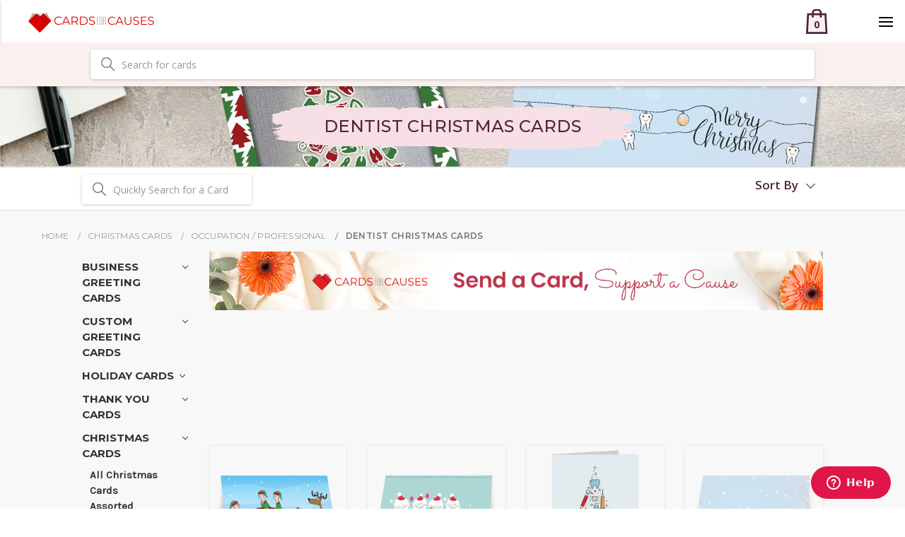

--- FILE ---
content_type: text/html; charset=UTF-8
request_url: https://www.cardsforcauses.com/dentist-christmas-cards/
body_size: 29986
content:




<!DOCTYPE html>
<html>
<head>
    <meta name="msvalidate.01" content="1F1439356187B97D4A0B9BF208ABAB6C" />
    <meta name="google-site-verification" content="Bxv0WGWFYvM7vJq5OhGbH-l7X3kagaS8_pFL6Dhdld8" />
    <meta charset="utf-8"/>   
        <title>Dental Christmas Cards - Dentist | Cards for Causes</title>
        <link rel="dns-prefetch preconnect" href="https://cdn11.bigcommerce.com/s-8kun918y82" crossorigin><link rel="dns-prefetch preconnect" href="https://fonts.googleapis.com/" crossorigin><link rel="dns-prefetch preconnect" href="https://fonts.gstatic.com/" crossorigin>
        <meta name="keywords" content="dental christmas cards, dental office christmas cards, funny dental christmas cards"><meta name="description" content="Dentists and dental offices can send dental Christmas cards to patients. Choose artistic cards or funny dental Christmas cards to draw smiles from recipients."><link rel='canonical' href='https://www.cardsforcauses.com/dentist-christmas-cards/' /><meta name='platform' content='bigcommerce.stencil' />
        
        

        <link href="https://cdn11.bigcommerce.com/s-8kun918y82/product_images/fav.png?t=1552321693" rel="shortcut icon">
        <meta name="viewport" content="width=device-width, initial-scale=1, maximum-scale=1">

        <script>
            // Change document class from no-js to js so we can detect this in css
            document.documentElement.className = document.documentElement.className.replace('no-js', 'js');
        </script>

        <link href="https://fonts.googleapis.com/css?family=Montserrat:400%7COswald:300%7CKarla:400&display=swap" rel="stylesheet">
        <link data-stencil-stylesheet href="https://cdn11.bigcommerce.com/s-8kun918y82/stencil/45a3eaa0-7ac7-013e-6c05-2a71bac93369/e/9224cb50-3a75-013e-e12f-46b61adc2c3c/css/theme-601ff680-7ac7-013e-e563-2e468cc8b854.css" rel="stylesheet">

        <!-- Start Tracking Code for analytics_facebook -->

<script>
!function(f,b,e,v,n,t,s){if(f.fbq)return;n=f.fbq=function(){n.callMethod?n.callMethod.apply(n,arguments):n.queue.push(arguments)};if(!f._fbq)f._fbq=n;n.push=n;n.loaded=!0;n.version='2.0';n.queue=[];t=b.createElement(e);t.async=!0;t.src=v;s=b.getElementsByTagName(e)[0];s.parentNode.insertBefore(t,s)}(window,document,'script','https://connect.facebook.net/en_US/fbevents.js');

fbq('set', 'autoConfig', 'false', '677987291016893');
fbq('dataProcessingOptions', ['LDU'], 0, 0);
fbq('init', '677987291016893', {"external_id":"427312bb-83da-40bb-bb2d-c1cf4b9e9dff"});
fbq('set', 'agent', 'bigcommerce', '677987291016893');

function trackEvents() {
    var pathName = window.location.pathname;

    fbq('track', 'PageView', {}, "");

    // Search events start -- only fire if the shopper lands on the /search.php page
    if (pathName.indexOf('/search.php') === 0 && getUrlParameter('search_query')) {
        fbq('track', 'Search', {
            content_type: 'product_group',
            content_ids: [],
            search_string: getUrlParameter('search_query')
        });
    }
    // Search events end

    // Wishlist events start -- only fire if the shopper attempts to add an item to their wishlist
    if (pathName.indexOf('/wishlist.php') === 0 && getUrlParameter('added_product_id')) {
        fbq('track', 'AddToWishlist', {
            content_type: 'product_group',
            content_ids: []
        });
    }
    // Wishlist events end

    // Lead events start -- only fire if the shopper subscribes to newsletter
    if (pathName.indexOf('/subscribe.php') === 0 && getUrlParameter('result') === 'success') {
        fbq('track', 'Lead', {});
    }
    // Lead events end

    // Registration events start -- only fire if the shopper registers an account
    if (pathName.indexOf('/login.php') === 0 && getUrlParameter('action') === 'account_created') {
        fbq('track', 'CompleteRegistration', {}, "");
    }
    // Registration events end

    

    function getUrlParameter(name) {
        var cleanName = name.replace(/[\[]/, '\[').replace(/[\]]/, '\]');
        var regex = new RegExp('[\?&]' + cleanName + '=([^&#]*)');
        var results = regex.exec(window.location.search);
        return results === null ? '' : decodeURIComponent(results[1].replace(/\+/g, ' '));
    }
}

if (window.addEventListener) {
    window.addEventListener("load", trackEvents, false)
}
</script>
<noscript><img height="1" width="1" style="display:none" alt="null" src="https://www.facebook.com/tr?id=677987291016893&ev=PageView&noscript=1&a=plbigcommerce1.2&eid="/></noscript>

<!-- End Tracking Code for analytics_facebook -->

<!-- Start Tracking Code for analytics_googleanalytics4 -->

<script data-cfasync="false" src="https://cdn11.bigcommerce.com/shared/js/google_analytics4_bodl_subscribers-358423becf5d870b8b603a81de597c10f6bc7699.js" integrity="sha256-gtOfJ3Avc1pEE/hx6SKj/96cca7JvfqllWA9FTQJyfI=" crossorigin="anonymous"></script>
<script data-cfasync="false">
  (function () {
    window.dataLayer = window.dataLayer || [];

    function gtag(){
        dataLayer.push(arguments);
    }

    function initGA4(event) {
         function setupGtag() {
            function configureGtag() {
                gtag('js', new Date());
                gtag('set', 'developer_id.dMjk3Nj', true);
                gtag('config', 'G-M939Q2M465');
            }

            var script = document.createElement('script');

            script.src = 'https://www.googletagmanager.com/gtag/js?id=G-M939Q2M465';
            script.async = true;
            script.onload = configureGtag;

            document.head.appendChild(script);
        }

        setupGtag();

        if (typeof subscribeOnBodlEvents === 'function') {
            subscribeOnBodlEvents('G-M939Q2M465', false);
        }

        window.removeEventListener(event.type, initGA4);
    }

    

    var eventName = document.readyState === 'complete' ? 'consentScriptsLoaded' : 'DOMContentLoaded';
    window.addEventListener(eventName, initGA4, false);
  })()
</script>

<!-- End Tracking Code for analytics_googleanalytics4 -->

<!-- Start Tracking Code for analytics_visualwebsiteoptimizer -->

<script type="text/javascript">
	window.VWO = window.VWO || [];
	window.VWO.push(['track.revenueConversion'," %%ORDER_AMOUNT%"]);
</script>

<!-- End Tracking Code for analytics_visualwebsiteoptimizer -->


<script type="text/javascript" src="https://checkout-sdk.bigcommerce.com/v1/loader.js" defer ></script>
<script type="text/javascript">
fbq('track', 'ViewCategory', {"content_ids":[],"content_type":"product_group","content_category":"Dentist Christmas Cards"});
</script>
<script type="text/javascript">
var BCData = {};
</script>
<script src='https://www.powr.io/powr.js?external-type=bigcommerce' async></script><script src='https://www.powr.io/powr.js?external-type=bigcommerce' async></script><script src='https://www.powr.io/powr.js?external-type=bigcommerce' async ></script><!-- Start VWO Async Smartcode -->
<script type='text/javascript'>
window._vwo_code = window._vwo_code || (function(){
var account_id=458397,
settings_tolerance=2000,
library_tolerance=2500,
use_existing_jquery=false,
is_spa=1,
hide_element='body',

/* DO NOT EDIT BELOW THIS LINE */
f=false,d=document,code={use_existing_jquery:function(){return use_existing_jquery;},library_tolerance:function(){return library_tolerance;},finish:function(){if(!f){f=true;var a=d.getElementById('_vis_opt_path_hides');if(a)a.parentNode.removeChild(a);}},finished:function(){return f;},load:function(a){var b=d.createElement('script');b.src=a;b.type='text/javascript';b.innerText;b.onerror=function(){_vwo_code.finish();};d.getElementsByTagName('head')[0].appendChild(b);},init:function(){
window.settings_timer=setTimeout('_vwo_code.finish()',settings_tolerance);var a=d.createElement('style'),b=hide_element?hide_element+'{opacity:0 !important;filter:alpha(opacity=0) !important;background:none !important;}':'',h=d.getElementsByTagName('head')[0];a.setAttribute('id','_vis_opt_path_hides');a.setAttribute('type','text/css');if(a.styleSheet)a.styleSheet.cssText=b;else a.appendChild(d.createTextNode(b));h.appendChild(a);this.load('//dev.visualwebsiteoptimizer.com/j.php?a='+account_id+'&u='+encodeURIComponent(d.URL)+'&f='+(+is_spa)+'&r='+Math.random());return settings_timer; }};window._vwo_settings_timer = code.init(); return code; }());
</script>
<!-- End VWO Async Smartcode --><script type="text/javascript" src="https://load.fomo.com/api/v1/dLJX3es4VZw4FTha9k9S1g/load.js" async></script><script type='text/javascript'>
window.__lo_site_id = 320657;

	(function() {
		var wa = document.createElement('script'); wa.type = 'text/javascript'; wa.async = true;
		wa.src = 'https://d10lpsik1i8c69.cloudfront.net/w.js';
		var s = document.getElementsByTagName('script')[0]; s.parentNode.insertBefore(wa, s);
	  })();
	</script><!-- Global site tag (gtag.js) - Google Ads: 1063682087 -->
<script async src="https://www.googletagmanager.com/gtag/js?id=AW-1063682087"></script>
<script>
  window.dataLayer = window.dataLayer || [];
  function gtag(){dataLayer.push(arguments);}
  gtag('js', new Date());

  gtag('config', 'AW-1063682087');
</script>
<!-- Google Tag Manager -->
<script>(function(w,d,s,l,i){w[l]=w[l]||[];w[l].push({'gtm.start':
new Date().getTime(),event:'gtm.js'});var f=d.getElementsByTagName(s)[0],
j=d.createElement(s),dl=l!='dataLayer'?'&l='+l:'';j.async=true;j.src=
'https://www.googletagmanager.com/gtm.js?id='+i+dl;f.parentNode.insertBefore(j,f);
})(window,document,'script','dataLayer','GTM-T9RW2HL');</script>
<!-- End Google Tag Manager --><!-- Fast Simon --><script id="autocomplete-initilizer" src="https://static-autocomplete.fastsimon.com/fast-simon-autocomplete-init.umd.js?mode=bigcommerce&UUID=c26a1f76-8985-4262-a39d-00205c822218&store=1" async></script><!-- Fast Simon -->
 <script data-cfasync="false" src="https://microapps.bigcommerce.com/bodl-events/1.9.4/index.js" integrity="sha256-Y0tDj1qsyiKBRibKllwV0ZJ1aFlGYaHHGl/oUFoXJ7Y=" nonce="" crossorigin="anonymous"></script>
 <script data-cfasync="false" nonce="">

 (function() {
    function decodeBase64(base64) {
       const text = atob(base64);
       const length = text.length;
       const bytes = new Uint8Array(length);
       for (let i = 0; i < length; i++) {
          bytes[i] = text.charCodeAt(i);
       }
       const decoder = new TextDecoder();
       return decoder.decode(bytes);
    }
    window.bodl = JSON.parse(decodeBase64("[base64]"));
 })()

 </script>

<script nonce="">
(function () {
    var xmlHttp = new XMLHttpRequest();

    xmlHttp.open('POST', 'https://bes.gcp.data.bigcommerce.com/nobot');
    xmlHttp.setRequestHeader('Content-Type', 'application/json');
    xmlHttp.send('{"store_id":"1000047599","timezone_offset":"-5.0","timestamp":"2026-01-21T13:51:44.80553300Z","visit_id":"78dda5c3-569d-4a2d-8f4e-299eba9368e3","channel_id":1}');
})();
</script>

        

        
        
        
        
        <!-- snippet location htmlhead -->
        
        
        <script>
            $(document).ready(function(){
            	$("body").on("click" , function(){
            
            	setTimeout(function () {
            	$(".envelope-options .customRadio .radio-inline:nth-child(2) .description").text(function () {
            	    return $(this).text().replace("$4 per 25 cards", "$6 per 25 cards"); 
            	});
            	}, 1500);
            	});
	        });
        </script>
        
        <link href="https://fonts.googleapis.com/css?family=Lato" rel="stylesheet" />
        <link href="https://fonts.googleapis.com/css?family=Open+Sans:300,400,600,700&display=swap" rel="stylesheet">
        <link href="https://fonts.googleapis.com/css?family=Montserrat:300,400,600,700&display=swap" rel="stylesheet">
        <link rel="stylesheet" href="https://use.typekit.net/sjs8ksh.css">
        <link rel="stylesheet" href="https://stackpath.bootstrapcdn.com/bootstrap/4.2.1/css/bootstrap.min.css" integrity="sha384-GJzZqFGwb1QTTN6wy59ffF1BuGJpLSa9DkKMp0DgiMDm4iYMj70gZWKYbI706tWS" crossorigin="anonymous">
        
 

        <style type="text/css">
        /* barry's bootstrap/cornerstone fixes */
        /* find a better place for these before we launch */
        
        /*body {*/
            /*font-family:Lato,-apple-system,BlinkMacSystemFont,"Segoe UI",Roboto,"Helvetica Neue",Arial,"Noto Sans",sans-serif,"Apple Color Emoji","Segoe UI Emoji","Segoe UI Symbol","Noto Color Emoji";*/
        /*}*/

        body {
            padding-top: 0;
            color: #512437;
            font-family:Montserrat,-apple-system,BlinkMacSystemFont,"Segoe UI",Roboto,"Helvetica Neue",Arial,"Noto Sans",sans-serif,"Apple Color Emoji","Segoe UI Emoji","Segoe UI Symbol","Noto Color Emoji";
        }

        p {
            font-size: 17px;
            font-family: "Open Sans", Montserrat, Arial, "Helvetica Neue", Helvetica, sans-serif;
        }
        
        @media (max-width: 800px){
        	.headerSearchbox {display:none;}
        	.header-logo-image-unknown-size {max-height: 2.7rem;}
        	.included-sm {display:block;}
        	.included-lg {display:none;}
        	#carouselCauses .carousel-indicators {display:none;}
        	#carouselCauses .carousel-caption {bottom:0px;}
        	p {font-size: 14px}
        	.wrapper {padding-top: 40px; padding-bottom: 40px;}
        }

        
        @media (min-width:801px) {
            .header-logo {margin:auto; width:19rem;}
            /*.body {margin-top: 0;}*/
            .homeJumbotrons .jumbotron {height:400px; position:relative;}
            .included-sm {display:none;}
        	.included-lg {display:block;}
        	#carouselCauses .carousel-caption {bottom:70px;}
            #carouselCauses .carousel-indicators li {
            	width:40px;
            	height:40px;
            }
        }
        
        /* SEARCH IN HEADER */
        .headerSearchbox .form-field {margin:10px;}
        
        /* BREADCRUMBS */
        ul.breadcrumbs {
        	text-align:left;
        	/*background:#f3f3f3;*/
        	margin-top: 24px;
        	display: block;
        }
        
        li.breadcrumb {
            font-family: Montserrat, Arial, "Helvetica Neue", Helvetica, sans-serif;
            letter-spacing: .4px;
            font-weight: 300;
        	display:inline-block;
        	padding:0.2rem;
        	margin:0;
        	border:0;
        	background:transparent;
        	font-size:12px;
        }

        li.breadcrumb.is-active {
            font-weight: 400;
        }
        
        /* PRODUCT PAGE */
        .cards-template .productView-img-container img {
        	max-height:1000px;
        }
        
        .productView-img-container img {
        	position:relative;
        }
        
        .productView-img-container {
        	padding: 10px;
        	text-align:center;
        }
        
        .productView-image {
        	
        }
        
        #cfcsku {
            margin: -13px 0 0 0;
            font-size: 11px;
            color: #666;
        }
        
        @media (min-width: 801px) {
            .homeJumbotrons .jumbotronContent {
                position: absolute;
                bottom: 10px;
                left: 10px;
            }
        }
        
        
        @media (min-width: 992px) {
            .personalize .cardNav .custom_checkout_step ul li {width:120px !important;}
            .personalize .cardNav .custom_checkout_step ul li:after {width:74px !important;}
        }
        
        /* CHARITY BANNER */
        #ch1 {
        	padding: 0;
        	margin-top: 1rem;
        }
        
        #ch1 .charitybanner {
            background-image: url(https://cdn11.bigcommerce.com/s-8kun918y82/product_images/uploaded_images/1million.jpg);
            background-size: contain;
            background-repeat: no-repeat;
            border-radius: 0;
            background-position-x: 50%;
            background-position-y: bottom;
            min-height: 208px;
            background-color: #dff4ff;
        }
        
        #ch1 .chtext {
        	float:right;
        	margin:2rem 1rem 1rem;
        }
        
        #ch1 h1 {
        	font-weight: bold;
        	font-size:2rem;
        }
        
        @media (max-width: 767px){
            #ch1 .chtext {
            	float:none;
            	text-align: center;
            	padding-top: 2rem;
            	margin: 0;
            }
            #ch1 h1 {
            	font-size: 2rem;
            }
            #ch1 .charitybanner {
                background-image: url(https://cdn11.bigcommerce.com/s-8kun918y82/product_images/uploaded_images/1milsm.jpg);
                background-size: cover;
                min-height: 560px;
            }
        }
        @media (min-width: 1580px){
            #ch1 h1 {
            	font-size: 3rem;
            	max-width:80%;
            }
        }
        
        /* JUMBOTRONS */
        .homeJumbotrons .jumbotron {
            padding:0;
            background-size: cover;
            background-position: 70% 62%;
        }
        .homeJumbotrons .jumbotron h2 {font-size:1.5rem}
        .homeJumbotrons .jumbotron p {line-height:1rem;}
        .homeJumbotrons .jumbotron a {color:#fff;}
        .homeJumbotrons .jumbotronContent {
            background: #000b;
            color:#fff;
            border-radius: 0px;
            padding: 10px;
            max-width: 240px;
        }
        
        @media (max-width: 800px){
            .homeJumbotrons .jumbotronContent {
                max-width:50%;
            }
            
        }
        
        
         
        .jt1 {
            background-image: url('https://cdn11.bigcommerce.com/s-8kun918y82/product_images/uploaded_images/thankyou-cardsfp.jpg');
        }
        .jt2 {
            background-image: url('https://cdn11.bigcommerce.com/s-8kun918y82/product_images/uploaded_images/congratulations-cards.jpg');
        }
        .jt3 {
            background-image: url('https://cdn11.bigcommerce.com/s-8kun918y82/product_images/uploaded_images/birthday-cards.jpg');
        }
        .jt4 {
            background-image: url('https://cdn11.bigcommerce.com/s-8kun918y82/product_images/uploaded_images/retirement-cards.jpg');
        }
        .jt5 {
            background-image: url('https://cdn11.bigcommerce.com/s-8kun918y82/product_images/uploaded_images/anniversary-cards.jpg');
        }
        
        .jt6 {
            background-image: url('https://cdn11.bigcommerce.com/s-8kun918y82/product_images/uploaded_images/foilcardsbanner.jpg');
        }
        .jt7 {
            background-image: url('https://cdn11.bigcommerce.com/s-8kun918y82/product_images/uploaded_images/lasercutcardsbanner.jpg');
        }
        .jt8 {
            background-image: url('https://cdn11.bigcommerce.com/s-8kun918y82/product_images/uploaded_images/photocardsbanner.jpg');
        }
        .jt9 {
            background-image: url('https://cdn11.bigcommerce.com/s-8kun918y82/product_images/uploaded_images/assortmentpacks.jpg');
        }
        
       
         
        .homeJumbotrons .jumbotronContent h2 {
            text-transform: uppercase;
            font-weight: bold;
        }
        @media (max-width: 500px){
            .homeJumbotrons .jt2 h2 {font-size:1rem;}
        }
        
        /* CAUSES CAROUSEL */
        #carouselCauses .carousel-caption {
        	line-height: 1rem;
        	color:#000;
        }
        #carouselCauses li.ind1 {background-image:url('https://cdn11.bigcommerce.com/s-8kun918y82/product_images/uploaded_images/cs-redcross.jpg');}
        #carouselCauses li.ind2 {background-image:url('https://cdn11.bigcommerce.com/s-8kun918y82/product_images/uploaded_images/cs-alz.jpg');}
        #carouselCauses li.ind3 {background-image:url('https://cdn11.bigcommerce.com/s-8kun918y82/product_images/uploaded_images/cs-ccrf.jpg');}
        #carouselCauses li.ind4 {background-image:url('https://cdn11.bigcommerce.com/s-8kun918y82/product_images/uploaded_images/cs-habitat.jpg');}
        #carouselCauses li.ind5 {background-image:url('https://cdn11.bigcommerce.com/s-8kun918y82/product_images/uploaded_images/cs-makeawish.jpg');}
        #carouselCauses li.ind6 {background-image:url('https://cdn11.bigcommerce.com/s-8kun918y82/product_images/uploaded_images/cs-stjude.jpg');}
        #carouselCauses li.ind7 {background-image:url('https://cdn11.bigcommerce.com/s-8kun918y82/product_images/uploaded_images/cs-ww.jpg');}
        #carouselCauses li.ind8 {background-image:url('https://cdn11.bigcommerce.com/s-8kun918y82/product_images/uploaded_images/cs-acs.jpg');}
        
        .slick-list .card {
        	border:0;
        	max-height:80%;
        }
        
        /* BLOG ON HOMEPAGE */
        #blog {
        	/*background: #eaeaea;*/
            background: #f8f8f8;
        	/*padding: 1.5rem;*/
            padding: 50px 0;
        }

        #blog h5 {
        	margin: 5px 0;
        }
        
        #blog h5 a {
        	font-size:1.5rem;
        	color:#2b2e83;
        	font-weight: bold;
        }
        #blog p {
        	/*line-height: 1.3rem;*/
            line-height: normal;
        }
        #blog .readmore {
        	text-align: right;
        	font-style: italic;
        }
        #blog .readmore a {
        	
        }
        
        /* FOOTER */
        .footer {
        	/*background: #777;*/
        	padding:0;
        }
        .footer-info-col {
        	color: #fff;
        }
        /*.footer-info-list a {*/
        	/*color: #512437;*/
        /*}*/
        /*.footer-info-list a:hover {*/
        	/*color: #512437;*/
        /*}*/
        .footer-info-heading {
            /*font-size: 1.3rem;*/
            /*font-weight: bold;*/
            padding-top: 35px;
            font-size: 17px;
            font-weight: 600;
            text-transform: uppercase;
        }
        .footer-info-heading > p {
            font-size: 14px;
            margin-bottom: 29px;
        }
        .footer-payment-icons {
            margin:0;
        }
        .footer-payment-icons svg {
                height:50px;
                margin:0 0.4rem;
        }
        .underfooter {
            border-top: solid 1px #d8d8d8;
            color:#737373;
            padding: 38px 15px 29px;
        }

        .underfooter a{
            color:#737373;
            font-size: 14px;
            font-weight: 600;
        }
        @media (max-width: 800px) {
            .footer-info-heading {padding-top: 10px;}
        }
        @media (min-width: 801px) {
            .footer-payment-icons {
                text-align:right;
            }
            
        }
        
        /* PRODUCT PAGE */
        .cards_template .productView-info .productView-info-name,
        .cards_template .productView-info .productView-info-value {
        	line-height:initial;
        }
        
        .cards_template .option_list_bod {
            padding: 5px 10px;
        }
        
        /*.cards_template .productView-details .productView-options #sample_product_add {
            margin: 0px;
            background: #eee;
            color:#000;
            padding:0.3rem 1rem;
        }
        .cards_template .productView-details .productView-options #sample_product_add:hover {
            background: #ddd;
            text-decoration:none;
        }*/
        .cards_template .productView-image {
        	border:0;
        }
        
        .con_btn {float:none;}
        .sampleButton {
        	text-align:center;
        }
        
        .fineprint {
            margin-top: 2rem;
            font-size: 0.8rem;
        }
        
        .cards_template #quantity_box .form-select {
        	width: 100px;
        }
        
        .productView-img-container:after {
            padding-bottom: 0;
        }
        

        
        .navUser-item-cartLabel img {max-width:25px;}
        .cart-item-title dl.definitionList {
        	display:none;
        }
        
        /* HOME PAGE PRODUCTS */
        .homepage-products article.card,
        .relatedProducts article.card {border:0;}
        
        .homepage-products div.card_item_no,
        .relatedProducts div.card_item_no {
            font-weight:normal;
            font-size:0.7rem;
        }
        
        .homepage-products .price-section,
        .relatedProducts .price-section {
        	float:left;
        	margin-right:10px;
        }
        
        
        .wishlistArea {
        	text-align:center;
        }
        .wishlistArea form {
        	float:none !important;
        	width:auto !important;
        	padding:0 !important;
        	margin:0 !important;
        	display:inline-block !important;
        }
        .wishlistArea form a{
            padding: 0.3rem 1rem !important;
        }
        .blog-post-figure .blog-thumbnail {
        	/*max-width:600px;*/
        	/*max-height:340px;*/
        }
        #maintenance-notice{
          pointer-events: none;
          opacity: 0;
          display: none;
        }

        </style>
        
    </head>
    <body>
        <!-- snippet location header -->
        <!-- Google Tag Manager (noscript) -->
<noscript><iframe src="https://www.googletagmanager.com/ns.html?id=GTM-T9RW2HL"
height="0" width="0" style="display:none;visibility:hidden"></iframe></noscript>
<!-- End Google Tag Manager (noscript) -->
        <svg data-src="https://cdn11.bigcommerce.com/s-8kun918y82/stencil/45a3eaa0-7ac7-013e-6c05-2a71bac93369/e/9224cb50-3a75-013e-e12f-46b61adc2c3c/img/icon-sprite.svg" class="icons-svg-sprite"></svg>


        <style>
    
#newpromo{
    background-image: url('https://cdn11.bigcommerce.com/s-8kun918y82/images/stencil/original/image-manager/2024-august-category-banner.jpg') !important;
}


</style>
<header class="header" role="banner">
    <div class="header-row">
        <div class="col-logo mobile-row">
            <div class="col-logo__header-logo">
                <a href="https://www.cardsforcauses.com/">
            <img class="header-logo-image-unknown-size" src="https://cdn11.bigcommerce.com/s-8kun918y82/images/stencil/original/logo2x_1560301959__03671.original_1562755167.original.png" alt="Cards For Causes" title="Cards For Causes">
</a>
            </div>
            <div class="mobile-cart-wrap">
                <a href="/cart.php">
                  <svg xmlns="http://www.w3.org/2000/svg" id="cartQty" width="35" height="35" viewBox="0 0 35 35">
                    <g fill="none" fill-rule="evenodd">
                      <path fill="#FAF1EF" d="M5 7h24l2 27H3z"/>
                      <g stroke="#512437" stroke-width="2.723">
                        <path d="M4.89 7.219l-1.452 26.42h27.545L29.53 7.218H4.89z"/>
                        <path stroke-linecap="round" stroke-linejoin="round" d="M11.607 10.714v-5.63A4.085 4.085 0 0 1 15.69 1h3.039a4.085 4.085 0 0 1 4.084 4.085v5.63"/>
                      </g>
                      <text fill="#512437" font-family="OpenSans-Bold, Open Sans" font-size="14" font-weight="bold" letter-spacing=".215">
                        <tspan x="12.897" y="27">0</tspan>
                      </text>
                    </g>
                  </svg>
                </a>
            </div>
            <div class="mobile-toggle-wrap">
                <a href="#" class="menu-mobile-toggle">
                    <img src="https://cdn11.bigcommerce.com/s-8kun918y82/stencil/45a3eaa0-7ac7-013e-6c05-2a71bac93369/e/9224cb50-3a75-013e-e12f-46b61adc2c3c/img/svgs/menu.svg" alt="">
                </a>
                <!--<a href="#" class="mobileMenu-toggle" data-mobile-menu-toggle="menu">
                    <span class="mobileMenu-toggleIcon">Toggle menu</span>
                </a>-->
            </div>
        </div>
        <div class="col-menu">
            <div class="col-menu__nav-container" id="main-menu" data-menu>
                <!-- 11/3 -->
<style type="text/css"><!--
.nav-undermenu .nav-column {padding-top:0;}
.menu-a {
    padding: 0 !important;
    font-size: 20px !important;
    font-family: Montserrat,sans-serif !important;
    font-weight: normal !importantabout
    }

    

--></style>
<div class="menu-wrapper">
  <ul class="nav">
    <li class="nav__menu-item_parent" id="tywrap">
        <a href="/thank-you-cards/">Thank You Cards</a>
        <div class="nav__dropdown">
            <div class="nav-column">
                <ul><li class="imglink"><a href="/business-thank-you-cards">
                    <img src="https://cdn11.bigcommerce.com/s-8kun918y82/product_images/uploaded_images/t3.png" alt="Business" />
                    Business
                </a></li></ul>
            </div>
            <div class="nav-column">
                <ul><li class="imglink"><a href="/personalized-thank-you-cards/">
                    <img src="https://cdn11.bigcommerce.com/s-8kun918y82/product_images/uploaded_images/t5.png" alt="Personalized" />
                    Personalized
                </a></li></ul>
            </div>
            <div class="nav-column">
                <ul><li class="imglink"><a href="/christmas-thank-you-cards/">
                    <img src="https://cdn11.bigcommerce.com/s-8kun918y82/product_images/uploaded_images/t2.png" alt="Baby Shower" />
                    Holiday
                </a></li></ul>
            </div>

            <div class="nav-column">
                <ul><li class="imglink"><a href="/custom-thank-you-cards/">
                    <img src="https://cdn11.bigcommerce.com/s-8kun918y82/product_images/uploaded_images/t4.png" alt="Graduation" />
                    Customer
                </a></li></ul>
            </div>

            <div class="nav-column">
                <ul><li class="imglink"><a href="/bulk-thank-you-cards/">
                    <img src="https://cdn11.bigcommerce.com/s-8kun918y82/product_images/uploaded_images/t1b.png" alt="Wedding" />
                    Bulk
                </a></li></ul>
            </div>
            <!--<div class="full-column">
                <ul><li><a href="/business-greeting-cards" class="viewall">VIEW ALL OCCASION CARDS ></a></li></ul>
            </div>-->
            <div class="nav-undermenu">
              <div class="nav-column" style="width:25%;">
                <!--<h3 class="nav-column__menu-item_subtitle"><a href="/business-greeting-cards" class="menu-a">By Occasion</a></h3>-->
                <ul>
                  <li class="nav-column__submenu-item"><a href="/thank-you-cards/">All Thank You Cards</a></li>
                  <li class="nav-column__submenu-item"><a href="/bulk-thank-you-cards/">Bulk Thank You Cards</a></li>
                   
                  <!--<li class="nav-column__submenu-item"><a href="/business-get-well-cards/">Get Well</a></li>
                  <li class="nav-column__submenu-item"><a href="/pet-sympathy-cards/">Pet Sympathy</a></li>
                  <li class="nav-column__submenu-item"><a href="/business-retirement-cards/">Retirement</a></li>
                  <li class="nav-column__submenu-item"><a href="/business-sympathy-cards">Sympathy</a></li>
                  <li class="nav-column__submenu-item"><a href="/business-thank-you-cards">Thank You</a></li>
                  <li class="nav-column__submenu-item"><a href="/business-welcome-cards/">Welcome</a></li>
                  <li class="nav-column__submenu-item view-all"><a href="/business-greeting-cards" class="viewall">VIEW ALL ></a></li>-->
                </ul>
              </div>
              <!--<div class="nav-column">
                <h3 class="nav-column__menu-item_subtitle"><i class="subtitle-icon"></i>By Message</h3>
                <ul>
                  <li class="nav-column__submenu-item"><a href="/business-anniversary-cards">Anniversary</a></li>
                  <li class="nav-column__submenu-item"><a href="/business-birthday-cards">Birthday</a></li>
                  <li class="nav-column__submenu-item"><a href="/business-congratulations-cards/">Congratulations</a></li>
                  <li class="nav-column__submenu-item"><a href="/business-get-well-cards/">Get Well</a></li>
                  <li class="nav-column__submenu-item"><a href="/pet-sympathy-cards/">Pet Sympathy</a></li>
                  <li class="nav-column__submenu-item"><a href="/business-retirement-cards/">Retirement</a></li>
                  <li class="nav-column__submenu-item"><a href="/business-sympathy-cards">Sympathy</a></li>
                  <li class="nav-column__submenu-item"><a href="/business-thank-you-cards">Thank You</a></li>
                  <li class="nav-column__submenu-item"><a href="/business-welcome-cards/">Welcome</a></li>
                  <li class="nav-column__submenu-item view-all"><a href="/holiday-cards/" class="viewall">VIEW ALL ></a></li>
                </ul>
              </div>-->
              <div class="nav-column" style="width:25%;">
                <!--<h3 class="nav-column__menu-item_subtitle"><a href="/business-greeting-cards" class="menu-a">By Occasion</a></h3>-->
                <ul>
                  <li class="nav-column__submenu-item"><a href="/birthday-thank-you-cards/">Business Thank You Cards</a></li>
                  <li class="nav-column__submenu-item"><a href="/christmas-cards/">Christmas Thank You Cards</a></li>
                  
                  <!--<li class="nav-column__submenu-item"><a href="/business-get-well-cards/">Get Well</a></li>
                  <li class="nav-column__submenu-item"><a href="/pet-sympathy-cards/">Pet Sympathy</a></li>
                  <li class="nav-column__submenu-item"><a href="/business-retirement-cards/">Retirement</a></li>
                  <li class="nav-column__submenu-item"><a href="/business-sympathy-cards">Sympathy</a></li>
                  <li class="nav-column__submenu-item"><a href="/business-thank-you-cards">Thank You</a></li>
                  <li class="nav-column__submenu-item"><a href="/business-welcome-cards/">Welcome</a></li>
                  <li class="nav-column__submenu-item view-all"><a href="/business-greeting-cards" class="viewall">VIEW ALL ></a></li>-->
                </ul>
              </div>
              <div class="nav-column" style="width:25%;">
                <!--<h3 class="nav-column__menu-item_subtitle"><a href="/by-features/" class="menu-a">By Features</a></h3>-->
                <ul class="nav-column__submenu">
                  <li class="nav-column__submenu-item"><a href="/custom-thank-you-cards/">Custom Thank You Cards</a></li>
                  <li class="nav-column__submenu-item"><a href="/elegant-thank-you-cards/">Elegant Thank You Cards</a></li>
                  
                </ul>
              </div> 
              <div class="nav-column" style="width:25%;">
                <!--<h3 class="nav-column__menu-item_subtitle"><a href="/holiday-cards/" class="menu-a">By Season</a></h3>-->
                <ul>
                  <li class="nav-column__submenu-item"><a href="/funny-thank-you-cards/">Funny Thank You Cards</a></li>
                  <li class="nav-column__submenu-item"><a href="/personalized-thank-you-cards/">Personalized Thank You Cards</a></li>
                  
                  <!--<li class="nav-column__submenu-item"><a href="/rosh-hashanah-cards">Rosh Hashanah</a></li>
                  <li class="nav-column__submenu-item"><a href="/hanukkah-cards">Hanukkah</a></li>
                  <li class="nav-column__submenu-item"><a href="/valentines-day-cards/">Valentines</a></li>
                  <li class="nav-column__submenu-item view-all"><a href="/holiday-cards/" class="viewall">VIEW ALL ></a></li>-->
                  
                </ul>
              </div> 

            </div>

        </div>
    </li>
    
    
    <li class="nav__menu-item_parent">
        <a href="/business-greeting-cards">Business Greeting Cards</a>
        <div class="nav__dropdown">
            <div class="nav-column">
                <ul><li class="imglink"><a href="/business-birthday-cards">
                    <img src="https://cdn11.bigcommerce.com/s-8kun918y82/product_images/uploaded_images/a-l-00147-1548744945-2x.png?cfc" alt="Birthday" />
                    Birthday
                </a></li></ul>
            </div>
            <div class="nav-column">
                <ul><li class="imglink"><a href="/business-thank-you-cards">
                    <img src="https://cdn11.bigcommerce.com/s-8kun918y82/product_images/uploaded_images/a-l-54333-1548703828-2x.png?cfc" alt="Thank You" />
                    Thank You
                </a></li></ul>
            </div>
            <div class="nav-column">
                <ul><li class="imglink"><a href="/business-anniversary-cards">
                    <img src="https://cdn11.bigcommerce.com/s-8kun918y82/product_images/uploaded_images/a-l-67801-15486943-c.png" alt="Anniversary" />
                    Anniversary
                </a></li></ul>
            </div>
            <div class="nav-column">
                <ul><li class="imglink"><a href="/business-sympathy-cards">
                    <img src="https://cdn11.bigcommerce.com/s-8kun918y82/product_images/uploaded_images/a-l-96310-1548699208-2.png?cfc" alt="Sympathy" />
                    Sympathy
                </a></li></ul>
            </div>
            <div class="nav-column">
                <ul><li class="imglink"><a href="/business-retirement-cards">
                    <img src="https://cdn11.bigcommerce.com/s-8kun918y82/product_images/uploaded_images/a-l-70989-1548699273-2x.png?cfc" alt="Retirement" />
                    Retirement
                </a></li></ul>
            </div>
            <!--<div class="full-column">
                <ul><li><a href="/business-greeting-cards" class="viewall">VIEW ALL OCCASION CARDS ></a></li></ul>
            </div>-->
            <div class="nav-undermenu">
              <div class="nav-column" style="width:25%;">
                <h3 class="nav-column__menu-item_subtitle"><a href="/business-greeting-cards" class="menu-a">By Occasion</a></h3>
                <ul>
                  <li class="nav-column__submenu-item"><a href="/business-anniversary-cards">Anniversary</a></li>
                  <li class="nav-column__submenu-item"><a href="/business-birthday-cards">Birthday</a></li>
                  <li class="nav-column__submenu-item"><a href="/business-congratulations-cards/">Congratulations</a></li>
                  <li class="nav-column__submenu-item"><a href="/business-get-well-cards/">Get Well</a></li>
                  <li class="nav-column__submenu-item"><a href="/pet-sympathy-cards/">Pet Sympathy</a></li>
                  <li class="nav-column__submenu-item"><a href="/business-retirement-cards/">Retirement</a></li>
                  <li class="nav-column__submenu-item"><a href="/business-sympathy-cards">Sympathy</a></li>
                  <li class="nav-column__submenu-item"><a href="/business-thank-you-cards">Thank You</a></li>
                  <li class="nav-column__submenu-item"><a href="/business-welcome-cards/">Welcome</a></li>
                  <li class="nav-column__submenu-item view-all"><a href="/business-greeting-cards" class="viewall">VIEW ALL ></a></li>
                </ul>
              </div>
              <!--<div class="nav-column">
                <h3 class="nav-column__menu-item_subtitle"><i class="subtitle-icon"></i>By Message</h3>
                <ul>
                  <li class="nav-column__submenu-item"><a href="/business-anniversary-cards">Anniversary</a></li>
                  <li class="nav-column__submenu-item"><a href="/business-birthday-cards">Birthday</a></li>
                  <li class="nav-column__submenu-item"><a href="/business-congratulations-cards/">Congratulations</a></li>
                  <li class="nav-column__submenu-item"><a href="/business-get-well-cards/">Get Well</a></li>
                  <li class="nav-column__submenu-item"><a href="/pet-sympathy-cards/">Pet Sympathy</a></li>
                  <li class="nav-column__submenu-item"><a href="/business-retirement-cards/">Retirement</a></li>
                  <li class="nav-column__submenu-item"><a href="/business-sympathy-cards">Sympathy</a></li>
                  <li class="nav-column__submenu-item"><a href="/business-thank-you-cards">Thank You</a></li>
                  <li class="nav-column__submenu-item"><a href="/business-welcome-cards/">Welcome</a></li>
                  <li class="nav-column__submenu-item view-all"><a href="/holiday-cards/" class="viewall">VIEW ALL ></a></li>
                </ul>
              </div>-->
              <div class="nav-column" style="width:25%;">
                <h3 class="nav-column__menu-item_subtitle"><a href="/business-greeting-cards/" class="menu-a">BY OCCUPATION</a></h3>
                <ul>
﻿                 <li class="nav-column__submenu-item"><a href="/attorney-legal-greeting-cards/">Legal</a></li>
                  <li class="nav-column__submenu-item"><a href="/accountant-christmas-cards/">Accounting</a></li>
                  <li class="nav-column__submenu-item"><a href="/financial-greeting-cards/">Finance</a></li>
                  <li class="nav-column__submenu-item"><a href="/real-estate-greeting-cards/">Real Estate</a></li>
                  <li class="nav-column__submenu-item"><a href="/construction-christmas-cards/">Construction</a></li>
                  <li class="nav-column__submenu-item"><a href="/insurance-christmas-cards/">Insurance</a></li>
                  <li class="nav-column__submenu-item"><a href="/trucking-christmas-cards/">Trucking</a></li>
                  <li class="nav-column__submenu-item"><a href="/medical-christmas-cards/">Medical</a></li>
                  <li class="nav-column__submenu-item"><a href="/veterinary/">Veterinary</a></li>
                  <li class="nav-column__submenu-item view-all"><a href="/business-greeting-cards" class="viewall">VIEW ALL ></a></li>
                </ul>
              </div>
              <div class="nav-column" style="width:25%;">
                <h3 class="nav-column__menu-item_subtitle"><a href="/by-features/" class="menu-a">By Features</a></h3>
                <ul class="nav-column__submenu">
                  <li class="nav-column__submenu-item"><a href="/photo-cards">Photo Cards</a></li>
                  <li class="nav-column__submenu-item"><a href="/foil-christmas-cards">Foil Cards</a></li>
                  <li class="nav-column__submenu-item"><a href="/exquisite-laser-cut-christmas-cards">Laser Cut</a></li>
                  <li class="nav-column__submenu-item"><a href="/die-cut-christmas-cards/">Die Cut</a></li>
                  <li class="nav-column__submenu-item"><a href="/front-imprint-christmas-cards/">Front Imprint</a></li>
                  <!--<li class="nav-column__submenu-item"><a href="/new-arrivals/">New Arrivals</a></li>-->
                  <li class="nav-column__submenu-item"><a href="/calendar-christmas-cards/">Calendar Cards</a></li>
                  <li class="nav-column__submenu-item"><a href="/recycled-christmas-cards/">Recycled</a></li>
                  <!--<li class="nav-column__submenu-item"><a href="/recycled-christmas-cards/">Assortments</a></li>-->
                  <li class="nav-column__submenu-item view-all"><a href="/by-features/" class="viewall">VIEW ALL ></a></li>
                </ul>
              </div> 
              <div class="nav-column" style="width:25%;">
                <h3 class="nav-column__menu-item_subtitle"><a href="/holiday-cards/" class="menu-a">By Season</a></h3>
                <ul>
                  <li class="nav-column__submenu-item"><a href="/christmas-cards">Christmas</a></li>
                  <li class="nav-column__submenu-item"><a href="/thanksgiving-cards">Thanksgiving</a></li>
                  <li class="nav-column__submenu-item"><a href="/new-year-cards">New Years</a></li>
                  <li class="nav-column__submenu-item"><a href="/rosh-hashanah-cards">Rosh Hashanah</a></li>
                  <li class="nav-column__submenu-item"><a href="/hanukkah-cards">Hanukkah</a></li>
                  <li class="nav-column__submenu-item"><a href="/valentines-day-cards/">Valentines</a></li>
                  <li class="nav-column__submenu-item view-all"><a href="/holiday-cards/" class="viewall">VIEW ALL ></a></li>
                  
                </ul>
              </div> 

            </div>

        </div>
    </li>
    
    

    <li class="nav__menu-item_parent">
      <a href="/holiday-cards">Holiday Cards</a>
      <div class="nav__dropdown">
        <div class="nav-column">
            <ul><li class="imglink"><a href="/christmas-cards">
                <img src="https://cdn11.bigcommerce.com/s-8kun918y82/product_images/uploaded_images/a-l-00147-1548744945-2.png?cfc" alt="Christmas" />
                Christmas
            </a></li></ul>
        </div>
        <div class="nav-column">
            <ul><li class="imglink"><a href="/thanksgiving-cards">
                <img src="https://cdn11.bigcommerce.com/s-8kun918y82/product_images/uploaded_images/a-l-54333-154870382-2x.png?cfc" alt="Thanksgiving" />
                Thanksgiving
            </a></li></ul>
        </div>
        <div class="nav-column">
            <ul><li class="imglink"><a href="/new-year-cards">
                <img src="https://cdn11.bigcommerce.com/s-8kun918y82/product_images/uploaded_images/a-l-67801-154869431-c.png?cfc" alt="New Year" />
                New Year
            </a></li></ul>
        </div>
        <div class="nav-column">
            <ul><li class="imglink"><a href="/hanukkah-cards">
                <img src="https://cdn11.bigcommerce.com/s-8kun918y82/product_images/uploaded_images/a-l-96310-1548699208-2x.png?cfc" alt="Hanukkah" />
                Hanukkah
            </a></li></ul>
        </div>
        <div class="nav-column">
            <ul><li class="imglink"><a href="/rosh-hashanah-cards">
                <img src="https://cdn11.bigcommerce.com/s-8kun918y82/product_images/uploaded_images/a-l-70989-1548699273-2.png?cfc" alt="Rosh Hashanah" />
                Rosh Hashanah
            </a></li></ul>
        </div>
        <!--
        <div class="full-column">
            <ul><li><a href="/holiday-cards/" class="viewall">VIEW ALL HOLIDAY CARDS ></a></li></ul>
        </div>
        -->
        <div class="nav-undermenu">
          <div class="nav-column">
            <h3 class="nav-column__menu-item_subtitle"><a href="/holiday-cards/" class="menu-a">By Season</a></h3>
            <ul>
              <li class="nav-column__submenu-item"><a href="/christmas-cards">Christmas</a></li>
              <li class="nav-column__submenu-item"><a href="/thanksgiving-cards">Thanksgiving</a></li>
              <li class="nav-column__submenu-item"><a href="/new-year-cards">New Years</a></li>
              <li class="nav-column__submenu-item"><a href="/rosh-hashanah-cards">Rosh Hashanah</a></li>
              <li class="nav-column__submenu-item"><a href="/hanukkah-cards">Hanukkah</a></li>
              <li class="nav-column__submenu-item"><a href="/valentines-day-cards/">Valentines</a></li>
              <li class="nav-column__submenu-item view-all"><a href="/holiday-cards/" class="viewall">VIEW ALL ></a></li>
            </ul>
          </div>
          <div class="nav-column">
            <h3 class="nav-column__menu-item_subtitle"><a href="/by-message-art/" class="menu-a">By Message</a></h3>
            <ul>
              <li class="nav-column__submenu-item"><a href="/customer-appreciation-christmas-cards/">Appreciation</a></li>
              <li class="nav-column__submenu-item"><a href="/merry-christmas-cards/">Merry Christmas</a></li>
              <li class="nav-column__submenu-item"><a href="/happy-holidays-cards/">Happy Holidays</a></li>
              <li class="nav-column__submenu-item"><a href="/seasons-greetings-christmas-cards/">Seasons Greetings</a></li>
              <li class="nav-column__submenu-item"><a href="/funny-christmas-cards/">Funny Cards</a></li>
              <li class="nav-column__submenu-item"><a href="/religious-christmas-cards/">Religious</a></li>
              <li class="nav-column__submenu-item"><a href="/peace-christmas-cards/">Peace</a></li>
              <li class="nav-column__submenu-item"><a href="/patriotic-christmas-cards/">Patriotic</a></li>
              <li class="nav-column__submenu-item view-all"><a href="/by-message-art/" class="viewall">VIEW ALL ></a></li>
            </ul>
          </div>
          <div class="nav-column">
            <h3 class="nav-column__menu-item_subtitle"><a href="/city-skyline-christmas-cards" class="menu-a">By Location</a></h3>
            <ul>
              <li class="nav-column__submenu-item"><a href="/new-york-christmas-cards">New York</a></li>
              <li class="nav-column__submenu-item"><a href="/san-francisco-christmas-cards">San Francisco</a></li>
              <li class="nav-column__submenu-item"><a href="/chicago-christmas-cards">Chicago</a></li>
              <li class="nav-column__submenu-item"><a href="/los-angeles-christmas-cards">Los Angeles</a></li>
              <li class="nav-column__submenu-item"><a href="/houston-christmas-cards">Houston</a></li>
              <li class="nav-column__submenu-item view-all"><a href="/city-skyline-christmas-cards" class="viewall">VIEW ALL ></a></li>
            </ul>
          </div>
          <div class="nav-column">
            <h3 class="nav-column__menu-item_subtitle"><a href="/by-message-art" class="menu-a">By Imagery</a></h3>
            <ul>
              <li class="nav-column__submenu-item"><a href="/animal-christmas-cards">By Animal</a></li>
              <li class="nav-column__submenu-item"><a href="/city-skyline-christmas-cards">By Location</a></li>
              <li class="nav-column__submenu-item"><a href="/tree-christmas-cards/">Christmas Tree</a></li>
              <li class="nav-column__submenu-item"><a href="/ornament-christmas-cards/">Ornaments</a></li>
              <li class="nav-column__submenu-item"><a href="/santa-christmas-cards/">Santa Claus</a></li>
              <li class="nav-column__submenu-item"><a href="/western-christmas-cards/">Western/Southwestern</a></li>
              <li class="nav-column__submenu-item"><a href="/tropical-christmas-cards">Tropical/Beach</a></li>
              <li class="nav-column__submenu-item"><a href="/scenic-christmas-cards/">Winter Scenes</a></li>
              <li class="nav-column__submenu-item view-all"><a href="/by-message-art" class="viewall">VIEW ALL ></a></li>
            </ul>
          </div>
          <div class="nav-column">
            <h3 class="nav-column__menu-item_subtitle"><a href="/by-features/" class="menu-a">By Features</a></h3>
            <ul class="nav-column__submenu">
              <li class="nav-column__submenu-item"><a href="/photo-cards">Photo Cards</a></li>
              <li class="nav-column__submenu-item"><a href="/foil-christmas-cards">Foil Cards</a></li>
              <li class="nav-column__submenu-item"><a href="/exquisite-laser-cut-christmas-cards">Laser Cut Cards</a></li>
              <li class="nav-column__submenu-item"><a href="/die-cut-christmas-cards/">Die Cut Cards</a></li>
              <li class="nav-column__submenu-item"><a href="/front-imprint-christmas-cards/">Front Imprint Cards</a></li>
              <!--<li class="nav-column__submenu-item"><a href="/new-arrivals/">New Arrivals</a></li>-->
              <li class="nav-column__submenu-item"><a href="/calendar-christmas-cards/">Calendar Cards</a></li>
              <li class="nav-column__submenu-item"><a href="/recycled-christmas-cards/">Recycled Cards</a></li>
              <!--<li class="nav-column__submenu-item"><a href="/recycled-christmas-cards/">Assortments</a></li>-->
              <li class="nav-column__submenu-item view-all"><a href="/by-features/" class="viewall">VIEW ALL ></a></li>
            </ul>
          </div>

        </div>

      </div>
    </li>
    
    <li class="nav__menu-item_parent">
      <a href="/thanksgiving-cards/">THANKSGIVING</a>
    </li>



    <li class="nav__menu-item_parent">
      <a href="/christmas-cards">Christmas</a>
      <div class="nav__dropdown">
        <div class="nav-column">
          <h3 class="nav-column__menu-item_subtitle"><i class="subtitle-icon icon-briefcase"></i><a href="/company-christmas-cards" class="menu-a">By Occupation</a></h3>
          <ul>
            <li class="nav-column__submenu-item"><a href="/attorney-christmas-cards">Legal</a></li>
            <li class="nav-column__submenu-item"><a href="/construction-christmas-cards">Construction</a></li>
            <li class="nav-column__submenu-item"><a href="/real-estate-christmas-cards">Real Estate</a></li>
            <li class="nav-column__submenu-item"><a href="/trucking-christmas-cards">Trucking</a></li>
            <li class="nav-column__submenu-item"><a href="/accountant-christmas-cards">Accounting</a></li>
            <li class="nav-column__submenu-item view-all"><a href="/company-christmas-cards" class="viewall">VIEW ALL ></a></li>
          </ul>
        </div>
        <div class="nav-column">
          <h3 class="nav-column__menu-item_subtitle"><i class="subtitle-icon icon-group-9"></i><a href="/city-skyline-christmas-cards" class="menu-a">By Location</a></h3>
          <ul>
            <li class="nav-column__submenu-item"><a href="/new-york-christmas-cards">New York</a></li>
            <li class="nav-column__submenu-item"><a href="/san-francisco-christmas-cards">San Francisco</a></li>
            <li class="nav-column__submenu-item"><a href="/chicago-christmas-cards">Chicago</a></li>
            <li class="nav-column__submenu-item"><a href="/los-angeles-christmas-cards">Los Angeles</a></li>
            <li class="nav-column__submenu-item"><a href="/houston-christmas-cards">Houston</a></li>
            <li class="nav-column__submenu-item view-all"><a href="/city-skyline-christmas-cards" class="viewall">VIEW ALL ></a></li>
          </ul>
        </div>
        <div class="nav-column">
          <h3 class="nav-column__menu-item_subtitle"><i class="subtitle-icon icon-star"></i><a href="/by-features" class="menu-a">By Features</a></h3>
          <ul class="nav-column__submenu">
            <li class="nav-column__submenu-item"><a href="/photo-cards">Photo Cards</a></li>
            <li class="nav-column__submenu-item"><a href="/foil-christmas-cards">Foil Cards</a></li>
            <li class="nav-column__submenu-item"><a href="/front-imprint-christmas-cards/">Front Imprint</a></li>
            <li class="nav-column__submenu-item"><a href="/recycled-christmas-cards/">Recycled</a></li>
            <li class="nav-column__submenu-item"><a href="/value-budget-holiday-cards/">Budget</a></li>
            <li class="nav-column__submenu-item view-all"><a href="/by-features" class="viewall">VIEW ALL ></a></li>
          </ul>
        </div>
        <div class="nav-column">
          <h3 class="nav-column__menu-item_subtitle"><i class="subtitle-icon icon-edit-2"></i><a href="/by-message-art" class="menu-a">By Message/Art</a></h3>
          <ul>
            <li class="nav-column__submenu-item"><a href="/religious-christmas-cards/">Religious</a></li>
            <li class="nav-column__submenu-item"><a href="/animal-christmas-cards">By Animal</a></li>
            <li class="nav-column__submenu-item"><a href="/scenic-christmas-cards/">Winter Scenes</a></li>
            <li class="nav-column__submenu-item"><a href="/holiday-phrases-christmas-cards">Holiday Phrases</a></li>
            <li class="nav-column__submenu-item"><a href="/tropical-christmas-cards">Tropical/Beach</a></li>
            <li class="nav-column__submenu-item view-all"><a href="/by-message-art" class="viewall">VIEW ALL ></a></li>
          </ul>
        </div>
        <div class="nav-column">
          <h3 class="nav-column__menu-item_subtitle"><i class="subtitle-icon icon-briefcase"></i><a href="/customer-appreciation-christmas-cards/" class="menu-a">For Business</a></h3>
          <ul>
            <li class="nav-column__submenu-item"><a href="/customer-appreciation-christmas-cards/">Customer Appreciation</a></li>
            <li class="nav-column__submenu-item"><a href="/teamwork-christmas-cards/">Teamwork</a></li>
            <li class="nav-column__submenu-item"><a href="/funny-christmas-cards">Funny Cards</a></li>
            <li class="nav-column__submenu-item"><a href="/calendar-christmas-cards/">Calendar Cards</a></li>
            <li class="nav-column__submenu-item view-all"><a href="/customer-appreciation-christmas-cards/" class="viewall">VIEW ALL ></a></li>
          </ul>
        </div>
      </div>
    </li>

    <li class="nav__menu-item_parent">
      <a href="#">About</a>
      <div class="nav__dropdown">
        <div class="nav-column single-elem">
            <a href="/about-cards-for-causes/">About us</a>
        </div>
        <div class="nav-column single-elem">
            <a href="/submit-a-cause/">Submit a Cause</a>
        </div>
        <div class="nav-column single-elem">
            <a href="/blog/">News</a>
        </div>
        <div class="nav-column single-elem">
            <a href="/faq/">FAQ</a>
        </div>
      </div>
    </li>
    
  </ul>
</div>
            </div>
        </div>
        <div class="col-customer">
<!--            <button id="searchbox_desktop">-->
<!--                <svg style="width: 21px; height: 20px; fill: #512437;">-->
<!--                    <use xlink:href="#icon-search"/>-->
<!--                </svg>-->
<!--            </button>-->
            <a class="navUser-action" href="/login.php">Sign in</a>
            <a href="/cart.php">
              <svg xmlns="http://www.w3.org/2000/svg" id="cartQty" width="35" height="35" viewBox="0 0 35 35">
                <g fill="none" fill-rule="evenodd">
                  <path fill="#FAF1EF" d="M5 7h24l2 27H3z"/>
                  <g stroke="#512437" stroke-width="2.723">
                    <path d="M4.89 7.219l-1.452 26.42h27.545L29.53 7.218H4.89z"/>
                    <path stroke-linecap="round" stroke-linejoin="round" d="M11.607 10.714v-5.63A4.085 4.085 0 0 1 15.69 1h3.039a4.085 4.085 0 0 1 4.084 4.085v5.63"/>
                  </g>
                  <text fill="#512437" font-family="OpenSans-Bold, Open Sans" font-size="14" font-weight="bold" letter-spacing=".215">
                    <tspan x="12.897" y="27">0</tspan>
                  </text>
                </g>
              </svg>
            </a>
        </div>
    </div>
    <div class="instant-search">
      <!-- snippet location forms_search -->
<form class="form search-mobile"  action="/search.php">
    <fieldset class="form-fieldset">
        <div class="form-field">

            <div id="cfcsearch">
                <input id="searchimage" type="image" src="https://cdn11.bigcommerce.com/s-8kun918y82/stencil/45a3eaa0-7ac7-013e-6c05-2a71bac93369/e/9224cb50-3a75-013e-e12f-46b61adc2c3c/img/svgs/003-search.svg" >
                <input id="searchinput" class="form-input" name="search_query_adv" placeholder="Search for cards" value="">
                <!--<input class="button button--primary form-prefixPostfix-button--postfix" type="submit" value="Search">-->
            </div>
        </div>
    </fieldset>
</form>
    </div>
    <div class="header-mobile-menu-holder">
        <div class="header-mobile-menu">
            <button class="header-mobile-back"></button>
            <div class="col-logo__header-logo">
                <a href="https://www.cardsforcauses.com/">
            <img class="header-logo-image-unknown-size" src="https://cdn11.bigcommerce.com/s-8kun918y82/images/stencil/original/logo2x_1560301959__03671.original_1562755167.original.png" alt="Cards For Causes" title="Cards For Causes">
</a>
            </div>
            <div class="header-mobile-subtitle-holder"></div>
            <div class="header-mobile-close">
                <button class="menu-mobile-close"></button>
            </div>
        </div>
        <!-- 11/4 mobile -->
<ul class="nav">
  <li class="nav__menu-item_parent">
    <!-- snippet location forms_search -->
<form class="form search-mobile"  action="/search.php">
    <fieldset class="form-fieldset">
        <div class="form-field">

            <div id="cfcsearch">
                <input id="searchimage" type="image" src="https://cdn11.bigcommerce.com/s-8kun918y82/stencil/45a3eaa0-7ac7-013e-6c05-2a71bac93369/e/9224cb50-3a75-013e-e12f-46b61adc2c3c/img/svgs/003-search.svg" >
                <input id="searchinput" class="form-input" name="search_query_adv" placeholder="Search for cards" value="">
                <!--<input class="button button--primary form-prefixPostfix-button--postfix" type="submit" value="Search">-->
            </div>
        </div>
    </fieldset>
</form>
  </li>
  <!--<li class="nav__menu-item_parent">
    <a class="navUser-action" href="/thank-you-cards/">Thank You Cards</a>
  </li>-->
  
  <li class="nav__menu-item_parent expand-item">
    <a href="#" class="expand-item-title">Thank You Cards</a>
    <button class="open-submenu"></button>
    <div class="nav__dropdown">
      <!-- INDUSTRY -->
      <div class="nav-column single-elem expand-item">
        <ul class="">
          <li class="nav-column single-elem">
            <a href="/business-thank-you-cards" class="imglink">
              <img src="https://cdn11.bigcommerce.com/s-8kun918y82/product_images/uploaded_images/t3.png" alt="Business">
              Business</a>
          </li>
          <li class="nav-column single-elem">
            <a href="/personalized-thank-you-cards/" class="imglink">
              <img src="https://cdn11.bigcommerce.com/s-8kun918y82/product_images/uploaded_images/t2.png" alt="Personalized">
              Personalized</a>
          </li>

          <li class="nav-column single-elem">
            <a href="/christmas-thank-you-cards/" class="imglink">
              <img src="https://cdn11.bigcommerce.com/s-8kun918y82/product_images/uploaded_images/t4.png" alt="Holiday">
              Holiday</a>
          </li>
          <li class="nav-column single-elem">
            <a href="/custom-thank-you-cards/" class="imglink">
              <img src="https://cdn11.bigcommerce.com/s-8kun918y82/product_images/uploaded_images/t5.png" alt="Custom">
              Custom</a>
          </li>
          <li class="nav-column single-elem">
            <a href="/bulk-thank-you-cards/" class="imglink">
              <img src="https://cdn11.bigcommerce.com/s-8kun918y82/product_images/uploaded_images/t1b.png" alt="Bulk">
              Bulk</a>
          </li>
          <li class="nav-column single-elem view-all">
            <a href="/thank-you-cards/" class="viewall">VIEW ALL <i
                class="open-submenu"></i></a>
          </li>
        </ul>
      </div>
    </div>
  </li>


  <li class="nav__menu-item_parent expand-item">
    <a href="#" class="expand-item-title">Business Greeting Cards</a>
    <button class="open-submenu"></button>
    <div class="nav__dropdown">
      <!--<div class="nav-column single-elem">
        <a href="/business-birthday-cards" class="imglink">
          <img
              src="https://cdn11.bigcommerce.com/s-8kun918y82/product_images/uploaded_images/a-l-00147-1548744945-2x.png?cfc"
              alt="Birthday"/>
          Birthday
        </a>
      </div>
      <div class="nav-column single-elem">
        <a href="/business-thank-you-cards" class="imglink">
          <img
              src="https://cdn11.bigcommerce.com/s-8kun918y82/product_images/uploaded_images/a-l-54333-1548703828-2x.png?cfc"
              alt="Thank You"/>
          Thank You
        </a>
      </div>
      <div class="nav-column single-elem">
        <a href="/business-anniversary-cards" class="imglink">
          <img src="https://cdn11.bigcommerce.com/s-8kun918y82/product_images/uploaded_images/a-l-67801-15486943-c.png"
               alt="Anniversary"/>
          Anniversary
        </a>
      </div>
      <div class="nav-column single-elem">
        <a href="/business-sympathy-cards" class="imglink">
          <img
              src="https://cdn11.bigcommerce.com/s-8kun918y82/product_images/uploaded_images/a-l-96310-1548699208-2.png?cfc"
              alt="Sympathy"/>
          Sympathy
        </a>
      </div>
      <div class="nav-column single-elem">
        <a href="/business-retirement-cards" class="imglink">
          <img
              src="https://cdn11.bigcommerce.com/s-8kun918y82/product_images/uploaded_images/a-l-70989-1548699273-2x.png?cfc"
              alt="Retirement"/>
          Retirement
        </a>
      </div>
      <div class="full-column single-elem">
        <a href="/business-greeting-cards" class="viewall">VIEW ALL OCCASION CARDS <i class="open-submenu"></i></a>
      </div>
    -->

      <!-- greetings by occasion -->
      <div class="nav-column single-elem expand-item">
        <ul class="nav__dropdown">
          <li class="nav-column single-elem"><a class="imglink" href="/customer-appreciation-christmas-cards/">
            <img src="https://cdn11.bigcommerce.com/s-8kun918y82/product_images/uploaded_images/mobile-appreciation.png" alt="Appreciation">
            Appreciation</a>
          </li>
          <li class="nav-column single-elem"><a class="imglink" href="/merry-christmas-cards/">
            <img src="https://cdn11.bigcommerce.com/s-8kun918y82/product_images/uploaded_images/mobile-merrychristmas.png" alt="Merry Christmas">
            Merry Christmas</a>
          </li>
          <li class="nav-column single-elem"><a class="imglink" href="/happy-holidays-cards/">
            <img src="https://cdn11.bigcommerce.com/s-8kun918y82/product_images/uploaded_images/mobile-happyholidays.png" alt="Happy Holidays">
            Happy Holidays</a>
          </li>
          <li class="nav-column single-elem"><a class="imglink" href="/seasons-greetings-christmas-cards/">
            <img src="https://cdn11.bigcommerce.com/s-8kun918y82/product_images/uploaded_images/mobile-seasonsgreetings.png" alt="Seasons Greetings">
            Seasons Greetings</a>
          </li>
          <li class="nav-column single-elem"><a class="imglink" href="/funny-christmas-cards/">
            <img src="https://cdn11.bigcommerce.com/s-8kun918y82/product_images/uploaded_images/mobile-funny.png" alt="Funny Cards">
            Funny Cards</a>
          </li>
          <li class="nav-column single-elem"><a class="imglink" href="/religious-christmas-cards/">
            <img src="https://cdn11.bigcommerce.com/s-8kun918y82/product_images/uploaded_images/mobile-religious.png" alt="Religious">
            Religious</a>
          </li>
          <li class="nav-column single-elem"><a class="imglink" href="/peace-christmas-cards/">
            <img src="https://cdn11.bigcommerce.com/s-8kun918y82/product_images/uploaded_images/mobile-peace.png" alt="Peace">
            Peace</a>
          </li>
          <li class="nav-column single-elem"><a class="imglink" href="/patriotic-christmas-cards/">
            <img src="https://cdn11.bigcommerce.com/s-8kun918y82/stencil/45a3eaa0-7ac7-013e-6c05-2a71bac93369/e/9224cb50-3a75-013e-e12f-46b61adc2c3c/img/mobile-menu-img/patriotic.png" alt="Patriotic">
            Patriotic</a>
          </li>
          <li class="nav-column single-elem view-all">
            <a href="/by-message-art" class="viewall">VIEW ALL <i
                class="open-submenu"></i></a>
          </li>
        </ul>
        <a href="#" class="expand-item-title"><i class="subtitle-icon icon-star"></i>By Occasion<i
            class="open-submenu"></i></a>
      </div>
      
      <!---------------------------------------------------------FOR BUSINESS------------------------------- -->
      
      <!-- greetings for business -->
      <div class="nav-column single-elem expand-item">
        <ul class="nav__dropdown">
          <li class="nav-column single-elem"><a class="imglink" href="/attorney-legal-greeting-cards/">
            <img
                src="https://cdn11.bigcommerce.com/s-8kun918y82/product_images/uploaded_images/mobile-appreciation.png"
                alt="legal thank you cards">
            Legal</a>
          </li>
          <li class="nav-column single-elem"><a class="imglink" href="/accountant-christmas-cards/">
            <img
                src="https://cdn11.bigcommerce.com/s-8kun918y82/product_images/uploaded_images/mobile-teamwork.png"
                alt="Accounting Cards">
            Accounting</a>
          </li>
          <li class="nav-column single-elem"><a class="imglink" href="/financial-greeting-cards/">
            <img
                src="https://cdn11.bigcommerce.com/s-8kun918y82/product_images/uploaded_images/mobile-calendar.png"
                alt="Finance Cards">
            Finance</a>
          </li>
          <li class="nav-column single-elem"><a class="imglink" href="/real-estate-greeting-cards/">
            <img
                src="https://cdn11.bigcommerce.com/s-8kun918y82/product_images/uploaded_images/mobile-funny.png"
                alt="Real Estate Cards">
            Real Estate</a>
          </li> 
          <li class="nav-column single-elem"><a class="imglink" href="/construction-christmas-cards/">
            <img
                src="https://cdn11.bigcommerce.com/s-8kun918y82/product_images/uploaded_images/mobile-appreciation.png"
                alt="Construction Cards">
            Construction</a>
          </li>  
          <li class="nav-column single-elem"><a class="imglink" href="/insurance-christmas-cards/">
            <img
                src="https://cdn11.bigcommerce.com/s-8kun918y82/product_images/uploaded_images/mobile-funny.png"
                alt="Insurance Cards">
            Insurance</a>
          </li>  
          <li class="nav-column single-elem"><a class="imglink" href="/trucking-christmas-cards/">
            <img
                src="https://cdn11.bigcommerce.com/s-8kun918y82/product_images/uploaded_images/mobile-teamwork.png"
                alt="Trucking Cards">
            Trucking</a>
          </li>  
          <li class="nav-column single-elem"><a class="imglink" href="/medical-christmas-cards/">
            <img
                src="https://cdn11.bigcommerce.com/s-8kun918y82/product_images/uploaded_images/mobile-appreciation.png"
                alt="Medical Cards">
            Medical</a>
          </li>  
          <li class="nav-column single-elem"><a class="imglink" href="/veterinary/">
            <img
                src="https://cdn11.bigcommerce.com/s-8kun918y82/product_images/uploaded_images/mobile-funny.png"
                alt="Veterinary Cards">
            Veterinary</a>
          </li>  
          <li class="nav-column single-elem view-all">
            <a href="/customer-appreciation-christmas-cards/" class="viewall">VIEW ALL <i
                class="open-submenu"></i></a>
          </li>
        </ul>
        <a href="#" class="expand-item-title"><i class="subtitle-icon icon-star"></i>BY OCCUPATION<i
            class="open-submenu"></i></a>
      </div>
      
      
      
      <!-- greetings by features -->
      <div class="nav-column single-elem expand-item">
        <ul class="nav__dropdown">
          <li class="nav-column single-elem">
            <a href="/photo-cards" class="imglink">
              <img src="https://cdn11.bigcommerce.com/s-8kun918y82/stencil/45a3eaa0-7ac7-013e-6c05-2a71bac93369/e/9224cb50-3a75-013e-e12f-46b61adc2c3c/img/mobile-menu-img/photo_cards.png" alt="Photo Cards">
              Photo Cards</a>
          </li>
          <li class="nav-column single-elem">
            <a href="/foil-christmas-cards" class="imglink">
              <img src="https://cdn11.bigcommerce.com/s-8kun918y82/stencil/45a3eaa0-7ac7-013e-6c05-2a71bac93369/e/9224cb50-3a75-013e-e12f-46b61adc2c3c/img/mobile-menu-img/foil_cards.png" alt="Foil Cards">
              Foil Cards</a>
          </li>
          <li class="nav-column single-elem">
            <a href="/exquisite-laser-cut-christmas-cards" class="imglink">
              <img src="https://cdn11.bigcommerce.com/s-8kun918y82/stencil/45a3eaa0-7ac7-013e-6c05-2a71bac93369/e/9224cb50-3a75-013e-e12f-46b61adc2c3c/img/mobile-menu-img/laser_cut_cards.png" alt="Laser Cut Cards">
              Laser Cut Cards</a>
          </li>
          <li class="nav-column single-elem">
            <a href="/die-cut-christmas-cards" class="imglink">
              <img src="https://cdn11.bigcommerce.com/s-8kun918y82/stencil/45a3eaa0-7ac7-013e-6c05-2a71bac93369/e/9224cb50-3a75-013e-e12f-46b61adc2c3c/img/mobile-menu-img/die_cut.png" alt="Die Cut">
              Die Cut Cards</a>
          </li>
          <li class="nav-column single-elem">
            <a href="/front-imprint-christmas-cards/" class="imglink">
              <img src="https://cdn11.bigcommerce.com/s-8kun918y82/product_images/uploaded_images/mobile-front-imprint.png" alt="Front Imprint">
              Front Imprint</a>
          </li>
          <li class="nav-column single-elem">
            <a class="imglink" href="/calendar-christmas-cards/">
              <img src="https://cdn11.bigcommerce.com/s-8kun918y82/product_images/uploaded_images/mobile-calendar.png" alt="Calendar Cards">
              Calendar Cards</a>
          </li>
          <li class="nav-column single-elem">
            <a href="/front-imprint-christmas-cards/" class="imglink">
              <img src="https://cdn11.bigcommerce.com/s-8kun918y82/product_images/uploaded_images/mobile-recycled.png" alt="Recycled Cards">
              Recycled Cards</a>
          </li>
          <li class="nav-column single-elem view-all">
            <a href="/by-features" class="viewall">VIEW ALL <i
                class="open-submenu"></i></a>
          </li>
        </ul>
        <a href="#" class="expand-item-title"><i class="subtitle-icon icon-star"></i>By Features<i
            class="open-submenu"></i></a>
      </div>
      <!-- greetings by season -->
      <div class="nav-column single-elem expand-item">
        <ul class="nav__dropdown">
          <li class="nav-column single-elem"><a href="/christmas-cards" class="imglink">
            <img
            src="https://cdn11.bigcommerce.com/s-8kun918y82/product_images/uploaded_images/a-l-00147-1548744945-2.png?cfc" alt="Christmas"/>
            Christmas</a>
          </li>
          <li class="nav-column single-elem"><a href="/thanksgiving-cards" class="imglink">
          <img
              src="https://cdn11.bigcommerce.com/s-8kun918y82/product_images/uploaded_images/a-l-54333-154870382-2x.png?cfc"
              alt="Thanksgiving"/>
          Thanksgiving
        </a>
          </li>
          <li class="nav-column single-elem"><a href="/new-year-cards" class="imglink">
          <img
              src="https://cdn11.bigcommerce.com/s-8kun918y82/product_images/uploaded_images/a-l-67801-154869431-c.png?cfc"
              alt="New Year"/>
          New Year
        </a>
          </li>
          <li class="nav-column single-elem"><a href="/rosh-hashanah-cards" class="imglink">
          <img
              src="https://cdn11.bigcommerce.com/s-8kun918y82/product_images/uploaded_images/a-l-70989-1548699273-2.png?cfc"
              alt="Rosh Hashanah"/>
          Rosh Hashanah
        </a>
          </li>
          <li class="nav-column single-elem"><a href="/hanukkah-cards" class="imglink">
          <img
              src="https://cdn11.bigcommerce.com/s-8kun918y82/product_images/uploaded_images/a-l-96310-1548699208-2x.png?cfc"
              alt="Hanukkah"/>
          Hanukkah
        </a>
          </li>
          
          <li class="nav-column single-elem view-all">
            <a href="/by-holiday/" class="viewall">VIEW ALL
              <i class="open-submenu"></i></a>
          </li>
        </ul>
        <a href="#" class="expand-item-title"><i class="subtitle-icon icon-star"></i>By Season<i
            class="open-submenu"></i></a>
      </div>

    </div>


  </li>



  <li class="nav__menu-item_parent expand-item">
    <a href="#" class="expand-item-title">Holiday Cards</a>
    <button class="open-submenu"></button>
    <div class="nav__dropdown">
      
      <!-- holiday by season -->
      <div class="nav-column single-elem expand-item">
        <ul class="nav__dropdown">
          <li class="nav-column single-elem"><a href="/christmas-cards" class="imglink">
            <img
            src="https://cdn11.bigcommerce.com/s-8kun918y82/product_images/uploaded_images/a-l-00147-1548744945-2.png?cfc" alt="Christmas"/>
            Christmas</a>
          </li>
          <li class="nav-column single-elem"><a href="/thanksgiving-cards" class="imglink">
          <img
              src="https://cdn11.bigcommerce.com/s-8kun918y82/product_images/uploaded_images/a-l-54333-154870382-2x.png?cfc"
              alt="Thanksgiving"/>
          Thanksgiving
        </a>
          </li>
          <li class="nav-column single-elem"><a href="/new-year-cards" class="imglink">
          <img
              src="https://cdn11.bigcommerce.com/s-8kun918y82/product_images/uploaded_images/a-l-67801-154869431-c.png?cfc"
              alt="New Year"/>
          New Year
        </a>
          </li>
          <li class="nav-column single-elem"><a href="/rosh-hashanah-cards" class="imglink">
          <img
              src="https://cdn11.bigcommerce.com/s-8kun918y82/product_images/uploaded_images/a-l-70989-1548699273-2.png?cfc"
              alt="Rosh Hashanah"/>
          Rosh Hashanah
        </a>
          </li>
          <li class="nav-column single-elem"><a href="/hanukkah-cards" class="imglink">
          <img
              src="https://cdn11.bigcommerce.com/s-8kun918y82/product_images/uploaded_images/a-l-96310-1548699208-2x.png?cfc"
              alt="Hanukkah"/>
          Hanukkah
        </a>
          </li>
          
          <li class="nav-column single-elem view-all">
            <a href="/holiday-cards" class="viewall">VIEW ALL
              <i class="open-submenu"></i></a>
          </li>
        </ul>
        <a href="#" class="expand-item-title"><i class="subtitle-icon icon-star"></i>By Season<i
            class="open-submenu"></i></a>
      </div>
      <!-- holiday by message -->
      <div class="nav-column single-elem expand-item">
        <ul class="nav__dropdown">
          <li class="nav-column single-elem"><a class="imglink" href="/customer-appreciation-christmas-cards/">
            <img src="https://cdn11.bigcommerce.com/s-8kun918y82/product_images/uploaded_images/mobile-appreciation.png" alt="Appreciation">
            Appreciation</a>
          </li>
          <li class="nav-column single-elem"><a class="imglink" href="/merry-christmas-cards/">
            <img src="https://cdn11.bigcommerce.com/s-8kun918y82/product_images/uploaded_images/mobile-merrychristmas.png" alt="Merry Christmas">
            Merry Christmas</a>
          </li>
          <li class="nav-column single-elem"><a class="imglink" href="/happy-holidays-cards/">
            <img src="https://cdn11.bigcommerce.com/s-8kun918y82/product_images/uploaded_images/mobile-happyholidays.png" alt="Happy Holidays">
            Happy Holidays</a>
          </li>
          <li class="nav-column single-elem"><a class="imglink" href="/seasons-greetings-christmas-cards/">
            <img src="https://cdn11.bigcommerce.com/s-8kun918y82/product_images/uploaded_images/mobile-seasonsgreetings.png" alt="Seasons Greetings">
            Seasons Greetings</a>
          </li>
          <li class="nav-column single-elem"><a class="imglink" href="/funny-christmas-cards/">
            <img src="https://cdn11.bigcommerce.com/s-8kun918y82/product_images/uploaded_images/mobile-funny.png" alt="Funny Cards">
            Funny Cards</a>
          </li>
          <li class="nav-column single-elem"><a class="imglink" href="/religious-christmas-cards/">
            <img src="https://cdn11.bigcommerce.com/s-8kun918y82/product_images/uploaded_images/mobile-religious.png" alt="Religious">
            Religious</a>
          </li>
          <li class="nav-column single-elem"><a class="imglink" href="/peace-christmas-cards/">
            <img src="https://cdn11.bigcommerce.com/s-8kun918y82/product_images/uploaded_images/mobile-peace.png" alt="Peace">
            Peace</a>
          </li>
          <li class="nav-column single-elem"><a class="imglink" href="/patriotic-christmas-cards/">
            <img src="https://cdn11.bigcommerce.com/s-8kun918y82/stencil/45a3eaa0-7ac7-013e-6c05-2a71bac93369/e/9224cb50-3a75-013e-e12f-46b61adc2c3c/img/mobile-menu-img/patriotic.png" alt="Patriotic">
            Patriotic</a>
          </li>
          <li class="nav-column single-elem view-all">
            <a href="/by-message-art" class="viewall">VIEW ALL <i
                class="open-submenu"></i></a>
          </li>
        </ul>
        <a href="#" class="expand-item-title"><i class="subtitle-icon icon-edit-2"></i>By Message<i
            class="open-submenu"></i></a>
      </div>
      <!-- holiday by location -->
      <div class="nav-column single-elem expand-item">
        <ul class="nav__dropdown">
          <li class="nav-column single-elem"><a class="imglink" href="/new-york-christmas-cards">
            <img src="https://cdn11.bigcommerce.com/s-8kun918y82/stencil/45a3eaa0-7ac7-013e-6c05-2a71bac93369/e/9224cb50-3a75-013e-e12f-46b61adc2c3c/img/mobile-menu-img/new_york.png" alt="New York">
            New York</a>
          </li>
          <li class="nav-column single-elem"><a class="imglink" href="/san-francisco-christmas-cards">
            <img src="https://cdn11.bigcommerce.com/s-8kun918y82/stencil/45a3eaa0-7ac7-013e-6c05-2a71bac93369/e/9224cb50-3a75-013e-e12f-46b61adc2c3c/img/mobile-menu-img/san_francisco.png" alt="San Francisco">
            San Francisco</a>
          </li>
          <li class="nav-column single-elem"><a class="imglink" href="/chicago-christmas-cards">
            <img src="https://cdn11.bigcommerce.com/s-8kun918y82/stencil/45a3eaa0-7ac7-013e-6c05-2a71bac93369/e/9224cb50-3a75-013e-e12f-46b61adc2c3c/img/mobile-menu-img/chicago.png" alt="Chicago">
            Chicago</a>
          </li>
          <li class="nav-column single-elem"><a class="imglink" href="/los-angeles-christmas-cards">
            <img src="https://cdn11.bigcommerce.com/s-8kun918y82/stencil/45a3eaa0-7ac7-013e-6c05-2a71bac93369/e/9224cb50-3a75-013e-e12f-46b61adc2c3c/img/mobile-menu-img/los_angeles.png" alt="Los Angeles">
            Los Angeles</a>
          </li>
          <li class="nav-column single-elem"><a class="imglink" href="/houston-christmas-cards">
            <img src="https://cdn11.bigcommerce.com/s-8kun918y82/stencil/45a3eaa0-7ac7-013e-6c05-2a71bac93369/e/9224cb50-3a75-013e-e12f-46b61adc2c3c/img/mobile-menu-img/houston.png" alt="Houston">
            Houston</a>
          </li>
          <li class="nav-column single-elem view-all">
            <a href="/city-skyline-christmas-cards" class="viewall">VIEW ALL
              <i class="open-submenu"></i></a>
          </li>
        </ul>
        <a href="#" class="expand-item-title"><i class="subtitle-icon icon-group-9"></i>By Location<i
            class="open-submenu"></i></a>
      </div>
      <!-- holiday by imagery -->
      <div class="nav-column single-elem expand-item">
        <ul class="nav__dropdown">
          <li class="nav-column single-elem"><a class="imglink" href="/customer-appreciation-christmas-cards/">
            <img src="https://cdn11.bigcommerce.com/s-8kun918y82/product_images/uploaded_images/mobile-animal.png" alt="By Animal">
            By Animal</a>
          </li>
          <li class="nav-column single-elem"><a class="imglink" href="/city-skyline-christmas-cards">
            <img src="https://cdn11.bigcommerce.com/s-8kun918y82/stencil/45a3eaa0-7ac7-013e-6c05-2a71bac93369/e/9224cb50-3a75-013e-e12f-46b61adc2c3c/img/mobile-menu-img/san_francisco.png" alt="By Location">
            By Location</a>
          </li>
          <li class="nav-column single-elem"><a class="imglink" href="/tree-christmas-cards/">
            <img src="https://cdn11.bigcommerce.com/s-8kun918y82/product_images/uploaded_images/mobile-tree.png" alt="Christmas Tree">
            Christmas Tree</a>
          </li>
          <li class="nav-column single-elem"><a class="imglink" href="/ornament-christmas-cards/">
            <img src="https://cdn11.bigcommerce.com/s-8kun918y82/product_images/uploaded_images/mobile-seasonsgreetings.png" alt="Ornaments">
            Ornaments</a>
          </li>
          <li class="nav-column single-elem"><a class="imglink" href="/santa-christmas-cards/">
            <img src="https://cdn11.bigcommerce.com/s-8kun918y82/product_images/uploaded_images/mobile-funny.png" alt="Santa Claus">
            Santa Claus</a>
          </li>
          <li class="nav-column single-elem"><a class="imglink" href="/western-christmas-cards/">
            <img src="https://cdn11.bigcommerce.com/s-8kun918y82/stencil/45a3eaa0-7ac7-013e-6c05-2a71bac93369/e/9224cb50-3a75-013e-e12f-46b61adc2c3c/img/mobile-menu-img/western.png" alt="Western/Southwestern">
            Western/Southwestern</a>
          </li>
          <li class="nav-column single-elem"><a class="imglink" href="/tropical-christmas-cards">
            <img src="https://cdn11.bigcommerce.com/s-8kun918y82/stencil/45a3eaa0-7ac7-013e-6c05-2a71bac93369/e/9224cb50-3a75-013e-e12f-46b61adc2c3c/img/mobile-menu-img/tropical.png" alt="Tropical/Beach">
            Tropical/Beach</a>
          </li>
          <li class="nav-column single-elem"><a class="imglink" href="/scenic-christmas-cards/">
            <img src="https://cdn11.bigcommerce.com/s-8kun918y82/product_images/uploaded_images/mobile-scenic.png" alt="Winter Scenes">
            Winter Scenes</a>
          </li>
          <li class="nav-column single-elem view-all">
            <a href="/by-message-art" class="viewall">VIEW ALL <i
                class="open-submenu"></i></a>
          </li>
        </ul>
        <a href="#" class="expand-item-title"><i class="subtitle-icon icon-edit-2"></i>By Imagery<i
            class="open-submenu"></i></a>
      </div>
      <!-- holiday by features -->
      <div class="nav-column single-elem expand-item">
        <ul class="nav__dropdown">
          <li class="nav-column single-elem">
            <a href="/photo-cards" class="imglink">
              <img src="https://cdn11.bigcommerce.com/s-8kun918y82/stencil/45a3eaa0-7ac7-013e-6c05-2a71bac93369/e/9224cb50-3a75-013e-e12f-46b61adc2c3c/img/mobile-menu-img/photo_cards.png" alt="Photo Cards">
              Photo Cards</a>
          </li>
          <li class="nav-column single-elem">
            <a href="/foil-christmas-cards" class="imglink">
              <img src="https://cdn11.bigcommerce.com/s-8kun918y82/stencil/45a3eaa0-7ac7-013e-6c05-2a71bac93369/e/9224cb50-3a75-013e-e12f-46b61adc2c3c/img/mobile-menu-img/foil_cards.png" alt="Foil Cards">
              Foil Cards</a>
          </li>
          <li class="nav-column single-elem">
            <a href="/exquisite-laser-cut-christmas-cards" class="imglink">
              <img src="https://cdn11.bigcommerce.com/s-8kun918y82/stencil/45a3eaa0-7ac7-013e-6c05-2a71bac93369/e/9224cb50-3a75-013e-e12f-46b61adc2c3c/img/mobile-menu-img/laser_cut_cards.png" alt="Laser Cut Cards">
              Laser Cut Cards</a>
          </li>
          <li class="nav-column single-elem">
            <a href="/die-cut-christmas-cards" class="imglink">
              <img src="https://cdn11.bigcommerce.com/s-8kun918y82/stencil/45a3eaa0-7ac7-013e-6c05-2a71bac93369/e/9224cb50-3a75-013e-e12f-46b61adc2c3c/img/mobile-menu-img/die_cut.png" alt="Die Cut">
              Die Cut Cards</a>
          </li>
          <li class="nav-column single-elem">
            <a href="/front-imprint-christmas-cards/" class="imglink">
              <img src="https://cdn11.bigcommerce.com/s-8kun918y82/product_images/uploaded_images/mobile-front-imprint.png" alt="Front Imprint">
              Front Imprint</a>
          </li>
          <li class="nav-column single-elem">
            <a class="imglink" href="/calendar-christmas-cards/">
              <img src="https://cdn11.bigcommerce.com/s-8kun918y82/product_images/uploaded_images/mobile-calendar.png" alt="Calendar Cards">
              Calendar Cards</a>
          </li>
          <li class="nav-column single-elem">
            <a href="/front-imprint-christmas-cards/" class="imglink">
              <img src="https://cdn11.bigcommerce.com/s-8kun918y82/product_images/uploaded_images/mobile-recycled.png" alt="Recycled Cards">
              Recycled Cards</a>
          </li>
          <li class="nav-column single-elem">
            <a href="/value-budget-holiday-cards/" class="imglink">
              <img src="https://cdn11.bigcommerce.com/s-8kun918y82/product_images/uploaded_images/mobile-budget.png" alt="Budget Cards">
              Budget Cards</a>
          </li>
          <li class="nav-column single-elem view-all">
            <a href="/by-features" class="viewall">VIEW ALL <i
                class="open-submenu"></i></a>
          </li>
        </ul>
        <a href="#" class="expand-item-title"><i class="subtitle-icon icon-star"></i>By Features<i
            class="open-submenu"></i></a>
      </div>  

      <div class="full-column single-elem">
        <a href="/holiday-cards/" class="viewall">VIEW ALL HOLIDAY CARDS <i class="open-submenu"></i></a>
      </div>
    </div>
  </li>


    <li class="nav__menu-item_parent">
      <a href="/thanksgiving-cards/">THANKSGIVING</a>
    </li>

  
  
  <li class="nav__menu-item_parent expand-item">
    <a href="#" class="expand-item-title">Christmas</a>
    <button class="open-submenu"></button>
    <div class="nav__dropdown">
      <!-- INDUSTRY -->
      <div class="nav-column single-elem expand-item">
        <ul class="nav__dropdown">
          <li class="nav-column single-elem">
            <a href="/attorney-christmas-cards" class="imglink">
              <img src="https://cdn11.bigcommerce.com/s-8kun918y82/stencil/45a3eaa0-7ac7-013e-6c05-2a71bac93369/e/9224cb50-3a75-013e-e12f-46b61adc2c3c/img/mobile-menu-img/legal.png" alt="Legal">
              Legal</a>
          </li>
          <li class="nav-column single-elem">
            <a href="/construction-christmas-cards" class="imglink">
              <img src="https://cdn11.bigcommerce.com/s-8kun918y82/stencil/45a3eaa0-7ac7-013e-6c05-2a71bac93369/e/9224cb50-3a75-013e-e12f-46b61adc2c3c/img/mobile-menu-img/construction.png" alt="Construction">
              Construction</a>
          </li>
          <li class="nav-column single-elem">
            <a href="/real-estate-christmas-cards" class="imglink">
              <img src="https://cdn11.bigcommerce.com/s-8kun918y82/stencil/45a3eaa0-7ac7-013e-6c05-2a71bac93369/e/9224cb50-3a75-013e-e12f-46b61adc2c3c/img/mobile-menu-img/real_estate.png" alt="Real Estate">
              Real Estate</a>
          </li>
          <li class="nav-column single-elem">
            <a href="/trucking-christmas-cards" class="imglink">
              <img src="https://cdn11.bigcommerce.com/s-8kun918y82/stencil/45a3eaa0-7ac7-013e-6c05-2a71bac93369/e/9224cb50-3a75-013e-e12f-46b61adc2c3c/img/mobile-menu-img/trucking.png" alt="Trucking">
              Trucking</a>
          </li>
          <li class="nav-column single-elem">
            <a href="/accountant-christmas-cards" class="imglink">
              <img src="https://cdn11.bigcommerce.com/s-8kun918y82/stencil/45a3eaa0-7ac7-013e-6c05-2a71bac93369/e/9224cb50-3a75-013e-e12f-46b61adc2c3c/img/mobile-menu-img/accounting.png" alt="Accounting">
              Accounting</a>
          </li>
          <li class="nav-column single-elem view-all">
            <a href="/company-christmas-cards" class="viewall">VIEW ALL <i
                class="open-submenu"></i></a>
          </li>
        </ul>
        <a href="#" class="expand-item-title"><i class="subtitle-icon icon-briefcase"></i>By Industry<i
            class="open-submenu"></i></a>
      </div>
      <!-- LOCATION -->
      <div class="nav-column single-elem expand-item">
        <ul class="nav__dropdown">
          <li class="nav-column single-elem"><a class="imglink" href="/new-york-christmas-cards">
            <img src="https://cdn11.bigcommerce.com/s-8kun918y82/stencil/45a3eaa0-7ac7-013e-6c05-2a71bac93369/e/9224cb50-3a75-013e-e12f-46b61adc2c3c/img/mobile-menu-img/new_york.png" alt="New York">
            New York</a>
          </li>
          <li class="nav-column single-elem"><a class="imglink" href="/san-francisco-christmas-cards">
            <img src="https://cdn11.bigcommerce.com/s-8kun918y82/stencil/45a3eaa0-7ac7-013e-6c05-2a71bac93369/e/9224cb50-3a75-013e-e12f-46b61adc2c3c/img/mobile-menu-img/san_francisco.png" alt="San Francisco">
            San Francisco</a>
          </li>
          <li class="nav-column single-elem"><a class="imglink" href="/chicago-christmas-cards">
            <img src="https://cdn11.bigcommerce.com/s-8kun918y82/stencil/45a3eaa0-7ac7-013e-6c05-2a71bac93369/e/9224cb50-3a75-013e-e12f-46b61adc2c3c/img/mobile-menu-img/chicago.png" alt="Chicago">
            Chicago</a>
          </li>
          <li class="nav-column single-elem"><a class="imglink" href="/los-angeles-christmas-cards">
            <img src="https://cdn11.bigcommerce.com/s-8kun918y82/stencil/45a3eaa0-7ac7-013e-6c05-2a71bac93369/e/9224cb50-3a75-013e-e12f-46b61adc2c3c/img/mobile-menu-img/los_angeles.png" alt="Los Angeles">
            Los Angeles</a>
          </li>
          <li class="nav-column single-elem"><a class="imglink" href="/houston-christmas-cards">
            <img src="https://cdn11.bigcommerce.com/s-8kun918y82/stencil/45a3eaa0-7ac7-013e-6c05-2a71bac93369/e/9224cb50-3a75-013e-e12f-46b61adc2c3c/img/mobile-menu-img/houston.png" alt="Houston">
            Houston</a>
          </li>
          <li class="nav-column single-elem view-all">
            <a href="/city-skyline-christmas-cards" class="viewall">VIEW ALL
              <i class="open-submenu"></i></a>
          </li>
        </ul>
        <a href="#" class="expand-item-title"><i class="subtitle-icon icon-group-9"></i>By Location<i
            class="open-submenu"></i></a>
      </div>
      <!-- FEATURES -->
      <div class="nav-column single-elem expand-item">
        <ul class="nav__dropdown">
          <li class="nav-column single-elem">
            <a href="/photo-cards" class="imglink">
              <img src="https://cdn11.bigcommerce.com/s-8kun918y82/stencil/45a3eaa0-7ac7-013e-6c05-2a71bac93369/e/9224cb50-3a75-013e-e12f-46b61adc2c3c/img/mobile-menu-img/photo_cards.png" alt="Photo Cards">
              Photo Cards</a>
          </li>
          <li class="nav-column single-elem">
            <a href="/foil-christmas-cards" class="imglink">
              <img src="https://cdn11.bigcommerce.com/s-8kun918y82/stencil/45a3eaa0-7ac7-013e-6c05-2a71bac93369/e/9224cb50-3a75-013e-e12f-46b61adc2c3c/img/mobile-menu-img/foil_cards.png" alt="Foil Cards">
              Foil Cards</a>
          </li>
          <li class="nav-column single-elem">
            <a href="/front-imprint-christmas-cards/" class="imglink">
              <img src="https://cdn11.bigcommerce.com/s-8kun918y82/product_images/uploaded_images/mobile-front-imprint.png" alt="Front Imprint">
              Front Imprint</a>
          </li>
          <li class="nav-column single-elem">
            <a href="/front-imprint-christmas-cards/" class="imglink">
              <img src="https://cdn11.bigcommerce.com/s-8kun918y82/product_images/uploaded_images/mobile-recycled.png" alt="Recycled Cards">
              Recycled Cards</a>
          </li>
          <li class="nav-column single-elem">
            <a href="/value-budget-holiday-cards/" class="imglink">
              <img src="https://cdn11.bigcommerce.com/s-8kun918y82/product_images/uploaded_images/mobile-budget.png" alt="Budget Cards">
              Budget Cards</a>
          </li>
          <li class="nav-column single-elem view-all">
            <a href="/by-features" class="viewall">VIEW ALL <i
                class="open-submenu"></i></a>
          </li>
        </ul>
        <a href="#" class="expand-item-title"><i class="subtitle-icon icon-star"></i>By Features<i
            class="open-submenu"></i></a>
      </div>  
      <!-- MESSAGE/ART -->
      <div class="nav-column single-elem expand-item">
        <ul class="nav__dropdown">
          <li class="nav-column single-elem"><a class="imglink" href="/religious-christmas-cards/">
            <img src="https://cdn11.bigcommerce.com/s-8kun918y82/product_images/uploaded_images/mobile-religious.png" alt="Religious">
            Religious</a>
          </li>
          <li class="nav-column single-elem"><a class="imglink" href="/animal-christmas-cards">
            <img src="https://cdn11.bigcommerce.com/s-8kun918y82/product_images/uploaded_images/mobile-animal.png" alt="By Animal">
            By Animal</a>
          </li>
          <li class="nav-column single-elem"><a class="imglink" href="/scenic-christmas-cards/">
            <img src="https://cdn11.bigcommerce.com/s-8kun918y82/product_images/uploaded_images/mobile-scenic.png" alt="Winter Scenes">
            Winter Scenes</a>
          </li>
          <li class="nav-column single-elem"><a class="imglink" href="/holiday-phrases-christmas-cards">
            <img src="https://cdn11.bigcommerce.com/s-8kun918y82/stencil/45a3eaa0-7ac7-013e-6c05-2a71bac93369/e/9224cb50-3a75-013e-e12f-46b61adc2c3c/img/mobile-menu-img/holiday_phrases.png" alt="Holiday Phrases">
            Holiday Phrases</a>
          </li>
          <li class="nav-column single-elem"><a class="imglink" href="/tropical-christmas-cards">
            <img src="https://cdn11.bigcommerce.com/s-8kun918y82/stencil/45a3eaa0-7ac7-013e-6c05-2a71bac93369/e/9224cb50-3a75-013e-e12f-46b61adc2c3c/img/mobile-menu-img/tropical.png" alt="Tropical/Beach">
            Tropical/Beach</a>
          </li>
          <li class="nav-column single-elem view-all">
            <a href="/by-message-art" class="viewall">VIEW ALL <i
                class="open-submenu"></i></a>
          </li>
        </ul>
        <a href="#" class="expand-item-title"><i class="subtitle-icon icon-edit-2"></i>By Message/Art<i
            class="open-submenu"></i></a>
      </div>
      <!-- FOR BUSINESS -->
      <div class="nav-column single-elem expand-item">
        <ul class="nav__dropdown">
          <li class="nav-column single-elem"><a class="imglink" href="/customer-appreciation-christmas-cards/">
            <img
                src="https://cdn11.bigcommerce.com/s-8kun918y82/product_images/uploaded_images/mobile-appreciation.png"
                alt="Customer Appreciation">
            Customer Appreciation</a>
          </li>
          <li class="nav-column single-elem"><a class="imglink" href="/teamwork-christmas-cards/">
            <img
                src="https://cdn11.bigcommerce.com/s-8kun918y82/product_images/uploaded_images/mobile-teamwork.png"
                alt="Teamwork">
            Teamwork</a>
          </li>
          <li class="nav-column single-elem"><a class="imglink" href="/funny-christmas-cards">
            <img
                src="https://cdn11.bigcommerce.com/s-8kun918y82/product_images/uploaded_images/mobile-funny.png"
                alt="Funny Cards">
            Funny Cards</a>
          </li>
          <li class="nav-column single-elem"><a class="imglink" href="/calendar-christmas-cards/">
            <img
                src="https://cdn11.bigcommerce.com/s-8kun918y82/product_images/uploaded_images/mobile-calendar.png"
                alt="Calendar Cards">
            Calendar Cards</a>
          </li>
          <li class="nav-column single-elem view-all">
            <a href="/customer-appreciation-christmas-cards/" class="viewall">VIEW ALL <i
                class="open-submenu"></i></a>
          </li>
        </ul>
        <a href="#" class="expand-item-title"><i class="subtitle-icon icon-briefcase"></i>For Business<i
            class="open-submenu"></i></a>
      </div>
    </div>
  </li>
  
  <!--<li class="nav__menu-item_parent">
    <a class="navUser-action" href="/thanksgiving-cards">Thanksgiving Cards</a>
  </li>-->
  <li class="nav__menu-item_parent expand-item">
    <a href="#" class="expand-item-title">About</a>
    <button class="open-submenu"></button>
    <div class="nav__dropdown">
      <div class="nav-column single-elem">
        <a href="/about-cards-for-causes/">About us<i class="open-submenu"></i></a>
      </div>
      <div class="nav-column single-elem">
        <a href="/submit-a-cause/">Submit a Cause<i class="open-submenu"></i></a>
      </div>
      <div class="nav-column single-elem">
        <a href="/blog/">News<i class="open-submenu"></i></a>
      </div>
      <div class="nav-column single-elem">
        <a href="/faq/">FAQ<i class="open-submenu"></i></a>
      </div>
    </div>
  </li>
  <li class="nav__menu-item_parent">
    <a class="navUser-action" href="/login.php">Sign in</a>
  </li>
  <div class="support__list">
    <a href="/faq/">
      <svg style="width: 26px; height: 26px;">
        <use xlink:href="#icon-faq"/>
      </svg>
      FAQ
    </a>
    <a href="tel:1-888-832-4153">
      <svg style="width: 22px; height: 22px;">
        <use xlink:href="#icon-call"/>
      </svg>
      Call</a>
    <a href="mailto:support@cardsforcauses.com">
      <svg style="width: 22px; height: 22px;">
        <use xlink:href="#icon-email"/>
      </svg>
      Email</a>
  </div>
</ul>
    </div>
</header>
        <div class="body">
    

<div class="heading-background">
  <img class="lazyload" data-sizes="auto" src="https://cdn11.bigcommerce.com/s-8kun918y82/stencil/45a3eaa0-7ac7-013e-6c05-2a71bac93369/e/9224cb50-3a75-013e-e12f-46b61adc2c3c/img/loading.svg" data-src="https://cdn11.bigcommerce.com/s-8kun918y82/images/stencil/1280x1280/e/pcmtgrza__58288.original.jpg">
  <div class="lazyload-cover"></div>
    <h1 class="page-heading">
      <span>
        <div class="text-header-back" style="background-image: url(https://cdn11.bigcommerce.com/s-8kun918y82/stencil/45a3eaa0-7ac7-013e-6c05-2a71bac93369/e/9224cb50-3a75-013e-e12f-46b61adc2c3c/img/fill-947-copy.png)"></div>
        Dentist Christmas Cards
      </span>
    </h1>
</div>


<div class="heading-filters">
    <div class="container">
        <div class="row">
            <div class="col-md-6 col-6 filter-by-container">
              <div class="quick-find">
                <!-- snippet location forms_search -->
<form class="form search-mobile"  action="/search.php">
    <fieldset class="form-fieldset">
        <div class="form-field">

            <div id="cfcsearch">
                <input id="searchimage" type="image" src="https://cdn11.bigcommerce.com/s-8kun918y82/stencil/45a3eaa0-7ac7-013e-6c05-2a71bac93369/e/9224cb50-3a75-013e-e12f-46b61adc2c3c/img/svgs/003-search.svg" >
                <input id="searchinput" class="form-input" name="search_query_adv" placeholder="Quickly Search for a Card" value="">
                <!--<input class="button button--primary form-prefixPostfix-button--postfix" type="submit" value="Search">-->
            </div>
        </div>
    </fieldset>
</form>
              </div>

            </div>
            <div class="col-md-6 col-6 sort-container">
                <form class="actionBar" method="get" data-sort-by>
    <fieldset class="form-fieldset actionBar-section">
    <div class="form-field">
        <span class="sort-field">
            <span class="form-label sort-label">Sort By</span>
            <select class="form-select form-select--small" name="sort" id="sort">
                <option value="featured" >Featured Items</option>
                <option value="newest" >Newest Items</option>
                <option value="bestselling" selected>Best Selling</option>
                <option value="alphaasc" >A to Z</option>
                <option value="alphadesc" >Z to A</option>
                <option value="avgcustomerreview" >By Review</option>
                <option value="priceasc" >Price: Ascending</option>
                <option value="pricedesc" >Price: Descending</option>
            </select>
        </span>
    </div>
</fieldset>

</form>
            </div>
        </div>
    </div>
</div>

<!--<div class="product-listing-container cat-wrap">
<div class="container">
    <div class="row">
        <div class="col-md-2 d-none d-md-block">
            
        </div>
        <div class="col-md-10">
            
        </div>
    </div>
</div>
</div>-->
<div class="categories-breadcrumbs">
    <ul class="breadcrumbs" itemscope itemtype="http://schema.org/BreadcrumbList">
        <li class="breadcrumb " itemprop="itemListElement" itemscope itemtype="http://schema.org/ListItem">
                <a href="https://www.cardsforcauses.com/" class="breadcrumb-label" itemprop="item"><span itemprop="name">Home</span></a>
            <meta itemprop="position" content="0" />
        </li>
        <li class="breadcrumb " itemprop="itemListElement" itemscope itemtype="http://schema.org/ListItem">
                <a href="https://www.cardsforcauses.com/christmas-cards/" class="breadcrumb-label" itemprop="item"><span itemprop="name">Christmas Cards</span></a>
            <meta itemprop="position" content="1" />
        </li>
        <li class="breadcrumb " itemprop="itemListElement" itemscope itemtype="http://schema.org/ListItem">
                <a href="https://www.cardsforcauses.com/occupation-professional/" class="breadcrumb-label" itemprop="item"><span itemprop="name">Occupation / Professional</span></a>
            <meta itemprop="position" content="2" />
        </li>
        <li class="breadcrumb is-active" itemprop="itemListElement" itemscope itemtype="http://schema.org/ListItem">
                <a href="https://www.cardsforcauses.com/dentist-christmas-cards/" class="breadcrumb-label" itemprop="item"><span itemprop="name">Dentist Christmas Cards</span></a>
            <meta itemprop="position" content="3" />
        </li>
</ul>
</div>
<!-- snippet location categories -->
<div class="product-listing-container">
    <div class="container">
        <div class="row">
            <div class="col-md-2 d-none d-md-block">
<div>
    <ul class="left-menu-nav">
            <li class="cfc-navPages-item">
                <a class="navPages-action has-subMenu" href="https://www.cardsforcauses.com/business-greeting-cards/" data-collapsible="navPages-55">
    Business Greeting Cards  <i class="icon navPages-action-moreIcon" aria-hidden="true"><svg><use xlink:href="#icon-chevron-down" /></svg></i>
</a>
<div class="navPage-subMenu" id="navPages-55" aria-hidden="true" tabindex="-1">
    <ul class="navPage-subMenu-list">
        <li class="navPage-subMenu-item">
            <a class="navPage-subMenu-action navPages-action" href="https://www.cardsforcauses.com/business-greeting-cards/">All Business Greeting Cards </a>
        </li>
            <li class="navPage-subMenu-item">
                    <a class="navPage-subMenu-action navPages-action" href="https://www.cardsforcauses.com/anniversary-cards/">Anniversary Cards </a>
            </li>
            <li class="navPage-subMenu-item">
                    <a
                        class="navPage-subMenu-action navPages-action has-subMenu"
                        href="https://www.cardsforcauses.com/occupation-specific-greeting-cards/"
                        data-collapsible="navPages-239"
                        data-collapsible-disabled-breakpoint="medium"
                        data-collapsible-disabled-state="open"
                        data-collapsible-enabled-state="closed">
                        Occupation Specific Greeting Cards <i class="icon navPages-action-moreIcon" aria-hidden="true"><svg><use xlink:href="#icon-chevron-down" /></svg></i>
                    </a>
                    <ul class="navPage-subMenu navPage-childList" id="navPages-239">
                        <li class="navPage-childList-item">
                            <a class="navPage-childList-action navPages-action" href="https://www.cardsforcauses.com/all-occupation-specific-greeting-cards/">All Occupation Specific Greeting Cards</a>
                        </li>
                        <li class="navPage-childList-item">
                            <a class="navPage-childList-action navPages-action" href="https://www.cardsforcauses.com/attorney-legal-greeting-cards/">Attorney/Legal Greeting Cards</a>
                        </li>
                        <li class="navPage-childList-item">
                            <a class="navPage-childList-action navPages-action" href="https://www.cardsforcauses.com/automotive-greeting-cards/">Automotive Greeting Cards</a>
                        </li>
                        <li class="navPage-childList-item">
                            <a class="navPage-childList-action navPages-action" href="https://www.cardsforcauses.com/construction-greeting-cards/">Construction Greeting Cards</a>
                        </li>
                        <li class="navPage-childList-item">
                            <a class="navPage-childList-action navPages-action" href="https://www.cardsforcauses.com/education-greeting-cards/">Education / Teacher Greeting Cards</a>
                        </li>
                        <li class="navPage-childList-item">
                            <a class="navPage-childList-action navPages-action" href="https://www.cardsforcauses.com/energy-greeting-cards/">Energy Greeting Cards</a>
                        </li>
                        <li class="navPage-childList-item">
                            <a class="navPage-childList-action navPages-action" href="https://www.cardsforcauses.com/financial-greeting-cards/">Financial Greeting Cards</a>
                        </li>
                        <li class="navPage-childList-item">
                            <a class="navPage-childList-action navPages-action" href="https://www.cardsforcauses.com/medical-greeting-cards/">Medical Greeting Cards</a>
                        </li>
                        <li class="navPage-childList-item">
                            <a class="navPage-childList-action navPages-action" href="https://www.cardsforcauses.com/real-estate-greeting-cards/">Real Estate Greeting Cards</a>
                        </li>
                        <li class="navPage-childList-item">
                            <a class="navPage-childList-action navPages-action" href="https://www.cardsforcauses.com/veterinary-greeting-cards/">Veterinary Greeting Cards</a>
                        </li>
                    </ul>
            </li>
            <li class="navPage-subMenu-item">
                    <a class="navPage-subMenu-action navPages-action" href="https://www.cardsforcauses.com/business-birthday-cards/">Business Birthday Cards </a>
            </li>
            <li class="navPage-subMenu-item">
                    <a
                        class="navPage-subMenu-action navPages-action has-subMenu"
                        href="https://www.cardsforcauses.com/business-appreciation-cards/"
                        data-collapsible="navPages-167"
                        data-collapsible-disabled-breakpoint="medium"
                        data-collapsible-disabled-state="open"
                        data-collapsible-enabled-state="closed">
                        Business Appreciation Cards <i class="icon navPages-action-moreIcon" aria-hidden="true"><svg><use xlink:href="#icon-chevron-down" /></svg></i>
                    </a>
                    <ul class="navPage-subMenu navPage-childList" id="navPages-167">
                        <li class="navPage-childList-item">
                            <a class="navPage-childList-action navPages-action" href="https://www.cardsforcauses.com/all-business-appreciation-cards/">All Business Appreciation Cards</a>
                        </li>
                        <li class="navPage-childList-item">
                            <a class="navPage-childList-action navPages-action" href="https://www.cardsforcauses.com/client-appreciation-cards/">Client Appreciation Cards</a>
                        </li>
                        <li class="navPage-childList-item">
                            <a class="navPage-childList-action navPages-action" href="https://www.cardsforcauses.com/customer-appreciation-cards/">Customer Appreciation Cards</a>
                        </li>
                    </ul>
            </li>
            <li class="navPage-subMenu-item">
                    <a
                        class="navPage-subMenu-action navPages-action has-subMenu"
                        href="https://www.cardsforcauses.com/congratulations-cards/"
                        data-collapsible="navPages-75"
                        data-collapsible-disabled-breakpoint="medium"
                        data-collapsible-disabled-state="open"
                        data-collapsible-enabled-state="closed">
                        Congratulations Cards  <i class="icon navPages-action-moreIcon" aria-hidden="true"><svg><use xlink:href="#icon-chevron-down" /></svg></i>
                    </a>
                    <ul class="navPage-subMenu navPage-childList" id="navPages-75">
                        <li class="navPage-childList-item">
                            <a class="navPage-childList-action navPages-action" href="https://www.cardsforcauses.com/baby-congratulations-card/">Baby Congratulations Card</a>
                        </li>
                    </ul>
            </li>
            <li class="navPage-subMenu-item">
                    <a class="navPage-subMenu-action navPages-action" href="https://www.cardsforcauses.com/discount-greeting-cards/">Discount Greeting Cards </a>
            </li>
            <li class="navPage-subMenu-item">
                    <a class="navPage-subMenu-action navPages-action" href="https://www.cardsforcauses.com/business-get-well-cards/">Business Get Well Cards </a>
            </li>
            <li class="navPage-subMenu-item">
                    <a class="navPage-subMenu-action navPages-action" href="https://www.cardsforcauses.com/pet-sympathy-cards/">Pet Sympathy Cards</a>
            </li>
            <li class="navPage-subMenu-item">
                    <a class="navPage-subMenu-action navPages-action" href="https://www.cardsforcauses.com/retirement-cards/">Retirement Cards </a>
            </li>
            <li class="navPage-subMenu-item">
                    <a class="navPage-subMenu-action navPages-action" href="https://www.cardsforcauses.com/business-sympathy-cards/">Sympathy Cards </a>
            </li>
            <li class="navPage-subMenu-item">
                    <a class="navPage-subMenu-action navPages-action" href="https://www.cardsforcauses.com/welcome-cards/">Welcome Cards </a>
            </li>
    </ul>
</div>
            </li>
            <li class="cfc-navPages-item">
                <a class="navPages-action has-subMenu" href="https://www.cardsforcauses.com/custom-greeting-cards/" data-collapsible="navPages-94">
    Custom Greeting Cards  <i class="icon navPages-action-moreIcon" aria-hidden="true"><svg><use xlink:href="#icon-chevron-down" /></svg></i>
</a>
<div class="navPage-subMenu" id="navPages-94" aria-hidden="true" tabindex="-1">
    <ul class="navPage-subMenu-list">
        <li class="navPage-subMenu-item">
            <a class="navPage-subMenu-action navPages-action" href="https://www.cardsforcauses.com/custom-greeting-cards/">All Custom Greeting Cards </a>
        </li>
            <li class="navPage-subMenu-item">
                    <a class="navPage-subMenu-action navPages-action" href="https://www.cardsforcauses.com/bulk-birthday-cards/">Bulk Birthday Cards</a>
            </li>
            <li class="navPage-subMenu-item">
                    <a class="navPage-subMenu-action navPages-action" href="https://www.cardsforcauses.com/condolences-cards/">Condolences Cards</a>
            </li>
            <li class="navPage-subMenu-item">
                    <a class="navPage-subMenu-action navPages-action" href="https://www.cardsforcauses.com/custom-holiday-cards/">Custom Holiday Cards</a>
            </li>
            <li class="navPage-subMenu-item">
                    <a class="navPage-subMenu-action navPages-action" href="https://www.cardsforcauses.com/religious-cards/">Religious Cards</a>
            </li>
            <li class="navPage-subMenu-item">
                    <a class="navPage-subMenu-action navPages-action" href="https://www.cardsforcauses.com/corporate-greeting-cards/">Corporate Greeting Cards</a>
            </li>
            <li class="navPage-subMenu-item">
                    <a class="navPage-subMenu-action navPages-action" href="https://www.cardsforcauses.com/funny-cards/">Funny Cards</a>
            </li>
            <li class="navPage-subMenu-item">
                    <a class="navPage-subMenu-action navPages-action" href="https://www.cardsforcauses.com/personalized-greeting-cards/">Personalized Greeting Cards </a>
            </li>
            <li class="navPage-subMenu-item">
                    <a
                        class="navPage-subMenu-action navPages-action has-subMenu"
                        href="https://www.cardsforcauses.com/pet-cards/"
                        data-collapsible="navPages-191"
                        data-collapsible-disabled-breakpoint="medium"
                        data-collapsible-disabled-state="open"
                        data-collapsible-enabled-state="closed">
                        Pet Cards <i class="icon navPages-action-moreIcon" aria-hidden="true"><svg><use xlink:href="#icon-chevron-down" /></svg></i>
                    </a>
                    <ul class="navPage-subMenu navPage-childList" id="navPages-191">
                        <li class="navPage-childList-item">
                            <a class="navPage-childList-action navPages-action" href="https://www.cardsforcauses.com/pet-sympathy/">Pet Sympathy</a>
                        </li>
                        <li class="navPage-childList-item">
                            <a class="navPage-childList-action navPages-action" href="https://www.cardsforcauses.com/pet-christmas-cards/">Pet Christmas Cards</a>
                        </li>
                        <li class="navPage-childList-item">
                            <a class="navPage-childList-action navPages-action" href="https://www.cardsforcauses.com/pet-get-well-cards/">Pet Get Well Cards</a>
                        </li>
                    </ul>
            </li>
            <li class="navPage-subMenu-item">
                    <a class="navPage-subMenu-action navPages-action" href="https://www.cardsforcauses.com/thinking-of-you-cards/">Thinking of You Cards</a>
            </li>
    </ul>
</div>
            </li>
            <li class="cfc-navPages-item">
                <a class="navPages-action has-subMenu" href="https://www.cardsforcauses.com/holiday-cards/" data-collapsible="navPages-57">
    Holiday Cards  <i class="icon navPages-action-moreIcon" aria-hidden="true"><svg><use xlink:href="#icon-chevron-down" /></svg></i>
</a>
<div class="navPage-subMenu" id="navPages-57" aria-hidden="true" tabindex="-1">
    <ul class="navPage-subMenu-list">
        <li class="navPage-subMenu-item">
            <a class="navPage-subMenu-action navPages-action" href="https://www.cardsforcauses.com/holiday-cards/">All Holiday Cards </a>
        </li>
            <li class="navPage-subMenu-item">
                    <a class="navPage-subMenu-action navPages-action" href="https://www.cardsforcauses.com/easter-cards/">Easter Cards</a>
            </li>
            <li class="navPage-subMenu-item">
                    <a class="navPage-subMenu-action navPages-action" href="https://www.cardsforcauses.com/hanukkah-cards/">Hanukkah Cards </a>
            </li>
            <li class="navPage-subMenu-item">
                    <a
                        class="navPage-subMenu-action navPages-action has-subMenu"
                        href="https://www.cardsforcauses.com/new-year-cards/"
                        data-collapsible="navPages-93"
                        data-collapsible-disabled-breakpoint="medium"
                        data-collapsible-disabled-state="open"
                        data-collapsible-enabled-state="closed">
                        New Year Cards  <i class="icon navPages-action-moreIcon" aria-hidden="true"><svg><use xlink:href="#icon-chevron-down" /></svg></i>
                    </a>
                    <ul class="navPage-subMenu navPage-childList" id="navPages-93">
                        <li class="navPage-childList-item">
                            <a class="navPage-childList-action navPages-action" href="https://www.cardsforcauses.com/all-new-year-cards/">All New Year Cards</a>
                        </li>
                        <li class="navPage-childList-item">
                            <a class="navPage-childList-action navPages-action" href="https://www.cardsforcauses.com/attorney-legal-new-year-cards/">Attorney/Legal New Year Cards</a>
                        </li>
                        <li class="navPage-childList-item">
                            <a class="navPage-childList-action navPages-action" href="https://www.cardsforcauses.com/new-category/">New Year- City Cards</a>
                        </li>
                        <li class="navPage-childList-item">
                            <a class="navPage-childList-action navPages-action" href="https://www.cardsforcauses.com/real-estate-new-year/">Real Estate New Year</a>
                        </li>
                    </ul>
            </li>
            <li class="navPage-subMenu-item">
                    <a class="navPage-subMenu-action navPages-action" href="https://www.cardsforcauses.com/rosh-hashanah-cards/">Rosh Hashanah Cards </a>
            </li>
            <li class="navPage-subMenu-item">
                    <a
                        class="navPage-subMenu-action navPages-action has-subMenu"
                        href="https://www.cardsforcauses.com/thanksgiving-cards/"
                        data-collapsible="navPages-58"
                        data-collapsible-disabled-breakpoint="medium"
                        data-collapsible-disabled-state="open"
                        data-collapsible-enabled-state="closed">
                        Thanksgiving Cards  <i class="icon navPages-action-moreIcon" aria-hidden="true"><svg><use xlink:href="#icon-chevron-down" /></svg></i>
                    </a>
                    <ul class="navPage-subMenu navPage-childList" id="navPages-58">
                        <li class="navPage-childList-item">
                            <a class="navPage-childList-action navPages-action" href="https://www.cardsforcauses.com/patriotic-thanksgiving-cards/">Patriotic Thanksgiving Cards</a>
                        </li>
                        <li class="navPage-childList-item">
                            <a class="navPage-childList-action navPages-action" href="https://www.cardsforcauses.com/accounting-thanksgiving-cards/">Accounting Thanksgiving Cards</a>
                        </li>
                        <li class="navPage-childList-item">
                            <a class="navPage-childList-action navPages-action" href="https://www.cardsforcauses.com/attorney-legal-thanksgiving-cards/">Attorney/Legal Thanksgiving Cards</a>
                        </li>
                        <li class="navPage-childList-item">
                            <a class="navPage-childList-action navPages-action" href="https://www.cardsforcauses.com/financial-thanksgiving-cards/">Financial Thanksgiving Cards</a>
                        </li>
                        <li class="navPage-childList-item">
                            <a class="navPage-childList-action navPages-action" href="https://www.cardsforcauses.com/real-estate-thanksgiving-cards/">Real Estate Thanksgiving Cards</a>
                        </li>
                    </ul>
            </li>
            <li class="navPage-subMenu-item">
                    <a class="navPage-subMenu-action navPages-action" href="https://www.cardsforcauses.com/valentines-day-cards/">Valentine&#x27;s Day Cards</a>
            </li>
            <li class="navPage-subMenu-item">
                    <a class="navPage-subMenu-action navPages-action" href="https://www.cardsforcauses.com/business-holiday-cards/">Business Holiday Cards</a>
            </li>
            <li class="navPage-subMenu-item">
                    <a class="navPage-subMenu-action navPages-action" href="https://www.cardsforcauses.com/personalized-holiday-cards/">Personalized Holiday Cards</a>
            </li>
            <li class="navPage-subMenu-item">
                    <a class="navPage-subMenu-action navPages-action" href="https://www.cardsforcauses.com/non-denominational/">Non-Denominational Holiday Cards</a>
            </li>
    </ul>
</div>
            </li>
            <li class="cfc-navPages-item">
                <a class="navPages-action has-subMenu" href="https://www.cardsforcauses.com/thank-you-cards/" data-collapsible="navPages-207">
    Thank You Cards  <i class="icon navPages-action-moreIcon" aria-hidden="true"><svg><use xlink:href="#icon-chevron-down" /></svg></i>
</a>
<div class="navPage-subMenu" id="navPages-207" aria-hidden="true" tabindex="-1">
    <ul class="navPage-subMenu-list">
        <li class="navPage-subMenu-item">
            <a class="navPage-subMenu-action navPages-action" href="https://www.cardsforcauses.com/thank-you-cards/">All Thank You Cards </a>
        </li>
            <li class="navPage-subMenu-item">
                    <a class="navPage-subMenu-action navPages-action" href="https://www.cardsforcauses.com/custom-thank-you-cards/">Custom Thank You Cards</a>
            </li>
            <li class="navPage-subMenu-item">
                    <a class="navPage-subMenu-action navPages-action" href="https://www.cardsforcauses.com/elegant-thank-you-cards/">Elegant Thank You Cards</a>
            </li>
            <li class="navPage-subMenu-item">
                    <a class="navPage-subMenu-action navPages-action" href="https://www.cardsforcauses.com/photo-thank-you-cards/">Photo Thank You Cards</a>
            </li>
            <li class="navPage-subMenu-item">
                    <a class="navPage-subMenu-action navPages-action" href="https://www.cardsforcauses.com/bulk-thank-you-cards/">Bulk Thank You Cards </a>
            </li>
            <li class="navPage-subMenu-item">
                    <a class="navPage-subMenu-action navPages-action" href="https://www.cardsforcauses.com/business-thank-you-cards/">Business Thank You Cards </a>
            </li>
            <li class="navPage-subMenu-item">
                    <a class="navPage-subMenu-action navPages-action" href="https://www.cardsforcauses.com/christmas-thank-you-cards/">Christmas Thank You Cards</a>
            </li>
            <li class="navPage-subMenu-item">
                    <a class="navPage-subMenu-action navPages-action" href="https://www.cardsforcauses.com/funny-thank-you-cards/">Funny Thank You Cards</a>
            </li>
            <li class="navPage-subMenu-item">
                    <a class="navPage-subMenu-action navPages-action" href="https://www.cardsforcauses.com/personalized-thank-you-cards/">Personalized Thank You Cards</a>
            </li>
    </ul>
</div>
            </li>
            <li class="cfc-navPages-item">
                <a class="navPages-action has-subMenu" href="https://www.cardsforcauses.com/christmas-cards/" data-collapsible="navPages-56">
    Christmas Cards <i class="icon navPages-action-moreIcon" aria-hidden="true"><svg><use xlink:href="#icon-chevron-down" /></svg></i>
</a>
<div class="navPage-subMenu" id="navPages-56" aria-hidden="true" tabindex="-1">
    <ul class="navPage-subMenu-list">
        <li class="navPage-subMenu-item">
            <a class="navPage-subMenu-action navPages-action" href="https://www.cardsforcauses.com/christmas-cards/">All Christmas Cards</a>
        </li>
            <li class="navPage-subMenu-item">
                    <a class="navPage-subMenu-action navPages-action" href="https://www.cardsforcauses.com/assorted-christmas-cards/">Assorted Christmas Cards</a>
            </li>
            <li class="navPage-subMenu-item">
                    <a class="navPage-subMenu-action navPages-action" href="https://www.cardsforcauses.com/boxed-christmas-cards/">Boxed Christmas Cards</a>
            </li>
            <li class="navPage-subMenu-item">
                    <a class="navPage-subMenu-action navPages-action" href="https://www.cardsforcauses.com/bulk-christmas-cards/">Bulk Christmas Cards</a>
            </li>
            <li class="navPage-subMenu-item">
                    <a class="navPage-subMenu-action navPages-action" href="https://www.cardsforcauses.com/family-christmas-cards/">Family Christmas Cards</a>
            </li>
            <li class="navPage-subMenu-item">
                    <a
                        class="navPage-subMenu-action navPages-action has-subMenu"
                        href="https://www.cardsforcauses.com/holiday-phrases-christmas-cards/"
                        data-collapsible="navPages-69"
                        data-collapsible-disabled-breakpoint="medium"
                        data-collapsible-disabled-state="open"
                        data-collapsible-enabled-state="closed">
                        Holiday Phrases Christmas Cards <i class="icon navPages-action-moreIcon" aria-hidden="true"><svg><use xlink:href="#icon-chevron-down" /></svg></i>
                    </a>
                    <ul class="navPage-subMenu navPage-childList" id="navPages-69">
                        <li class="navPage-childList-item">
                            <a class="navPage-childList-action navPages-action" href="https://www.cardsforcauses.com/goodwill/">Goodwill</a>
                        </li>
                        <li class="navPage-childList-item">
                            <a class="navPage-childList-action navPages-action" href="https://www.cardsforcauses.com/happy-holidays-cards/">Happy Holidays Cards</a>
                        </li>
                        <li class="navPage-childList-item">
                            <a class="navPage-childList-action navPages-action" href="https://www.cardsforcauses.com/hope-christmas-cards/">Hope Christmas Cards</a>
                        </li>
                        <li class="navPage-childList-item">
                            <a class="navPage-childList-action navPages-action" href="https://www.cardsforcauses.com/joy-christmas-cards/">Joy</a>
                        </li>
                        <li class="navPage-childList-item">
                            <a class="navPage-childList-action navPages-action" href="https://www.cardsforcauses.com/merry-christmas-cards/">Merry Christmas Cards</a>
                        </li>
                        <li class="navPage-childList-item">
                            <a class="navPage-childList-action navPages-action" href="https://www.cardsforcauses.com/seasons-greetings/">Season&#x27;s Greetings </a>
                        </li>
                    </ul>
            </li>
            <li class="navPage-subMenu-item">
                    <a
                        class="navPage-subMenu-action navPages-action has-subMenu"
                        href="https://www.cardsforcauses.com/occupation-professional/"
                        data-collapsible="navPages-62"
                        data-collapsible-disabled-breakpoint="medium"
                        data-collapsible-disabled-state="open"
                        data-collapsible-enabled-state="closed">
                        Occupation / Professional <i class="icon navPages-action-moreIcon" aria-hidden="true"><svg><use xlink:href="#icon-chevron-down" /></svg></i>
                    </a>
                    <ul class="navPage-subMenu navPage-childList" id="navPages-62">
                        <li class="navPage-childList-item">
                            <a class="navPage-childList-action navPages-action" href="https://www.cardsforcauses.com/accountant-christmas-cards/">Accounting Christmas Cards</a>
                        </li>
                        <li class="navPage-childList-item">
                            <a class="navPage-childList-action navPages-action" href="https://www.cardsforcauses.com/education-teacher-christmas-cards/">Education / Teacher Christmas Cards</a>
                        </li>
                        <li class="navPage-childList-item">
                            <a class="navPage-childList-action navPages-action" href="https://www.cardsforcauses.com/airline-christmas-cards/">Airline Christmas Cards</a>
                        </li>
                        <li class="navPage-childList-item">
                            <a class="navPage-childList-action navPages-action" href="https://www.cardsforcauses.com/attorney-christmas-cards/">Attorney Christmas Cards</a>
                        </li>
                        <li class="navPage-childList-item">
                            <a class="navPage-childList-action navPages-action" href="https://www.cardsforcauses.com/auto-sales-auto-repair/">Auto Sales / Auto Repair</a>
                        </li>
                        <li class="navPage-childList-item">
                            <a class="navPage-childList-action navPages-action" href="https://www.cardsforcauses.com/chiropractic-christmas-cards/">Chiropractic Christmas Cards</a>
                        </li>
                        <li class="navPage-childList-item">
                            <a class="navPage-childList-action navPages-action" href="https://www.cardsforcauses.com/construction-christmas-cards/">Construction Christmas Cards</a>
                        </li>
                        <li class="navPage-childList-item">
                            <a class="navPage-childList-action navPages-action" href="https://www.cardsforcauses.com/dentist-christmas-cards/">Dentist Christmas Cards</a>
                        </li>
                        <li class="navPage-childList-item">
                            <a class="navPage-childList-action navPages-action" href="https://www.cardsforcauses.com/electrical/">Electrical Christmas Cards</a>
                        </li>
                        <li class="navPage-childList-item">
                            <a class="navPage-childList-action navPages-action" href="https://www.cardsforcauses.com/financial-christmas-cards/">Financial Christmas Cards</a>
                        </li>
                        <li class="navPage-childList-item">
                            <a class="navPage-childList-action navPages-action" href="https://www.cardsforcauses.com/heating-and-cooling-christmas-cards/">Heating and Cooling Christmas Cards</a>
                        </li>
                        <li class="navPage-childList-item">
                            <a class="navPage-childList-action navPages-action" href="https://www.cardsforcauses.com/home-builder-christmas-cards/">Home Builder Christmas Cards</a>
                        </li>
                        <li class="navPage-childList-item">
                            <a class="navPage-childList-action navPages-action" href="https://www.cardsforcauses.com/insurance-christmas-cards/">Insurance Christmas Cards</a>
                        </li>
                        <li class="navPage-childList-item">
                            <a class="navPage-childList-action navPages-action" href="https://www.cardsforcauses.com/it-christmas-cards/">IT Christmas Cards</a>
                        </li>
                        <li class="navPage-childList-item">
                            <a class="navPage-childList-action navPages-action" href="https://www.cardsforcauses.com/landscaping-christmas-cards/">Landscaping Christmas Cards</a>
                        </li>
                        <li class="navPage-childList-item">
                            <a class="navPage-childList-action navPages-action" href="https://www.cardsforcauses.com/medical-christmas-cards/">Medical Christmas Cards</a>
                        </li>
                        <li class="navPage-childList-item">
                            <a class="navPage-childList-action navPages-action" href="https://www.cardsforcauses.com/plumbing-christmas-card/">Plumbing Christmas Card</a>
                        </li>
                        <li class="navPage-childList-item">
                            <a class="navPage-childList-action navPages-action" href="https://www.cardsforcauses.com/real-estate-christmas-cards/">Real Estate Christmas Cards</a>
                        </li>
                        <li class="navPage-childList-item">
                            <a class="navPage-childList-action navPages-action" href="https://www.cardsforcauses.com/renewable-energy/">Renewable Energy</a>
                        </li>
                        <li class="navPage-childList-item">
                            <a class="navPage-childList-action navPages-action" href="https://www.cardsforcauses.com/restaurant-christmas-cards/">Restaurant Christmas Cards</a>
                        </li>
                        <li class="navPage-childList-item">
                            <a class="navPage-childList-action navPages-action" href="https://www.cardsforcauses.com/trucking-christmas-cards/">Trucking </a>
                        </li>
                        <li class="navPage-childList-item">
                            <a class="navPage-childList-action navPages-action" href="https://www.cardsforcauses.com/veterinary/">Veterinary</a>
                        </li>
                    </ul>
            </li>
            <li class="navPage-subMenu-item">
                    <a
                        class="navPage-subMenu-action navPages-action has-subMenu"
                        href="https://www.cardsforcauses.com/animal-christmas-cards/"
                        data-collapsible="navPages-60"
                        data-collapsible-disabled-breakpoint="medium"
                        data-collapsible-disabled-state="open"
                        data-collapsible-enabled-state="closed">
                        Animal Christmas Cards <i class="icon navPages-action-moreIcon" aria-hidden="true"><svg><use xlink:href="#icon-chevron-down" /></svg></i>
                    </a>
                    <ul class="navPage-subMenu navPage-childList" id="navPages-60">
                        <li class="navPage-childList-item">
                            <a class="navPage-childList-action navPages-action" href="https://www.cardsforcauses.com/bird-christmas-cards/">Bird Christmas Cards</a>
                        </li>
                        <li class="navPage-childList-item">
                            <a class="navPage-childList-action navPages-action" href="https://www.cardsforcauses.com/cat-christmas-cards/">Cat Christmas Cards</a>
                        </li>
                        <li class="navPage-childList-item">
                            <a class="navPage-childList-action navPages-action" href="https://www.cardsforcauses.com/deer-christmas-cards/">Deer Christmas Cards</a>
                        </li>
                        <li class="navPage-childList-item">
                            <a class="navPage-childList-action navPages-action" href="https://www.cardsforcauses.com/dog-christmas-cards/">Dog Christmas Cards</a>
                        </li>
                        <li class="navPage-childList-item">
                            <a class="navPage-childList-action navPages-action" href="https://www.cardsforcauses.com/dove-christmas-cards/">Dove Christmas Cards</a>
                        </li>
                        <li class="navPage-childList-item">
                            <a class="navPage-childList-action navPages-action" href="https://www.cardsforcauses.com/horse-christmas-cards/">Horse Christmas Cards</a>
                        </li>
                        <li class="navPage-childList-item">
                            <a class="navPage-childList-action navPages-action" href="https://www.cardsforcauses.com/penguin-christmas-cards/">Penguin Christmas Cards</a>
                        </li>
                        <li class="navPage-childList-item">
                            <a class="navPage-childList-action navPages-action" href="https://www.cardsforcauses.com/polar-bear-christmas-cards/">Polar Bear Christmas Cards</a>
                        </li>
                        <li class="navPage-childList-item">
                            <a class="navPage-childList-action navPages-action" href="https://www.cardsforcauses.com/miscellaneous-animal-christmas-cards/">Miscellaneous Animal Christmas Cards</a>
                        </li>
                    </ul>
            </li>
            <li class="navPage-subMenu-item">
                    <a class="navPage-subMenu-action navPages-action" href="https://www.cardsforcauses.com/business-christmas-cards/">Business Christmas Cards </a>
            </li>
            <li class="navPage-subMenu-item">
                    <a
                        class="navPage-subMenu-action navPages-action has-subMenu"
                        href="https://www.cardsforcauses.com/city-skyline-christmas-cards/"
                        data-collapsible="navPages-70"
                        data-collapsible-disabled-breakpoint="medium"
                        data-collapsible-disabled-state="open"
                        data-collapsible-enabled-state="closed">
                        City Skyline Christmas Cards  <i class="icon navPages-action-moreIcon" aria-hidden="true"><svg><use xlink:href="#icon-chevron-down" /></svg></i>
                    </a>
                    <ul class="navPage-subMenu navPage-childList" id="navPages-70">
                        <li class="navPage-childList-item">
                            <a class="navPage-childList-action navPages-action" href="https://www.cardsforcauses.com/austin-christmas-cards/">Austin Christmas Cards</a>
                        </li>
                        <li class="navPage-childList-item">
                            <a class="navPage-childList-action navPages-action" href="https://www.cardsforcauses.com/boston-christmas-cards/">Boston Christmas Cards</a>
                        </li>
                        <li class="navPage-childList-item">
                            <a class="navPage-childList-action navPages-action" href="https://www.cardsforcauses.com/chicago-christmas-cards/">Chicago Christmas Cards</a>
                        </li>
                        <li class="navPage-childList-item">
                            <a class="navPage-childList-action navPages-action" href="https://www.cardsforcauses.com/dallas-christmas-cards/">Dallas Christmas Cards </a>
                        </li>
                        <li class="navPage-childList-item">
                            <a class="navPage-childList-action navPages-action" href="https://www.cardsforcauses.com/generic-city-scene-holiday-cards/">Generic City </a>
                        </li>
                        <li class="navPage-childList-item">
                            <a class="navPage-childList-action navPages-action" href="https://www.cardsforcauses.com/houston-christmas-cards/">Houston Christmas Cards</a>
                        </li>
                        <li class="navPage-childList-item">
                            <a class="navPage-childList-action navPages-action" href="https://www.cardsforcauses.com/los-angeles-christmas-cards/">Los Angeles Christmas Cards</a>
                        </li>
                        <li class="navPage-childList-item">
                            <a class="navPage-childList-action navPages-action" href="https://www.cardsforcauses.com/miami-christmas-cards/">Miami Christmas Cards </a>
                        </li>
                        <li class="navPage-childList-item">
                            <a class="navPage-childList-action navPages-action" href="https://www.cardsforcauses.com/new-york-christmas-cards/">New York City Christmas Cards</a>
                        </li>
                        <li class="navPage-childList-item">
                            <a class="navPage-childList-action navPages-action" href="https://www.cardsforcauses.com/philadelphia-christmas-cards/">Philadelphia Christmas Cards</a>
                        </li>
                        <li class="navPage-childList-item">
                            <a class="navPage-childList-action navPages-action" href="https://www.cardsforcauses.com/pittsburgh-christmas-cards/">Pittsburgh Christmas Cards</a>
                        </li>
                        <li class="navPage-childList-item">
                            <a class="navPage-childList-action navPages-action" href="https://www.cardsforcauses.com/salt-lake-christmas-cards/">Salt Lake Christmas Cards</a>
                        </li>
                        <li class="navPage-childList-item">
                            <a class="navPage-childList-action navPages-action" href="https://www.cardsforcauses.com/san-antonio-christmas-cards/">San Antonio Christmas Cards</a>
                        </li>
                        <li class="navPage-childList-item">
                            <a class="navPage-childList-action navPages-action" href="https://www.cardsforcauses.com/san-diego-christmas-cards/">San Diego Christmas Cards</a>
                        </li>
                        <li class="navPage-childList-item">
                            <a class="navPage-childList-action navPages-action" href="https://www.cardsforcauses.com/san-francisco-christmas-cards/">San Francisco Christmas Cards</a>
                        </li>
                        <li class="navPage-childList-item">
                            <a class="navPage-childList-action navPages-action" href="https://www.cardsforcauses.com/seattle-christmas-cards/">Seattle Christmas Cards </a>
                        </li>
                        <li class="navPage-childList-item">
                            <a class="navPage-childList-action navPages-action" href="https://www.cardsforcauses.com/st-louis-christmas-cards/">St. Louis Christmas Cards </a>
                        </li>
                        <li class="navPage-childList-item">
                            <a class="navPage-childList-action navPages-action" href="https://www.cardsforcauses.com/washington-dc-christmas-cards/">Washington DC Christmas Cards </a>
                        </li>
                    </ul>
            </li>
            <li class="navPage-subMenu-item">
                    <a
                        class="navPage-subMenu-action navPages-action has-subMenu"
                        href="https://www.cardsforcauses.com/by-message-art/"
                        data-collapsible="navPages-181"
                        data-collapsible-disabled-breakpoint="medium"
                        data-collapsible-disabled-state="open"
                        data-collapsible-enabled-state="closed">
                        By Message/Art <i class="icon navPages-action-moreIcon" aria-hidden="true"><svg><use xlink:href="#icon-chevron-down" /></svg></i>
                    </a>
                    <ul class="navPage-subMenu navPage-childList" id="navPages-181">
                        <li class="navPage-childList-item">
                            <a class="navPage-childList-action navPages-action" href="https://www.cardsforcauses.com/bridge/">Bridge</a>
                        </li>
                        <li class="navPage-childList-item">
                            <a class="navPage-childList-action navPages-action" href="https://www.cardsforcauses.com/lighthouse/">Lighthouse</a>
                        </li>
                        <li class="navPage-childList-item">
                            <a class="navPage-childList-action navPages-action" href="https://www.cardsforcauses.com/tropical-christmas-cards">Beach Christmas Cards</a>
                        </li>
                        <li class="navPage-childList-item">
                            <a class="navPage-childList-action navPages-action" href="https://www.cardsforcauses.com/customer-appreciation-christmas-cards/">Customer Appreciation Christmas Cards</a>
                        </li>
                        <li class="navPage-childList-item">
                            <a class="navPage-childList-action navPages-action" href="https://www.cardsforcauses.com/funny-christmas-cards/">Funny Christmas Cards</a>
                        </li>
                        <li class="navPage-childList-item">
                            <a class="navPage-childList-action navPages-action" href="https://www.cardsforcauses.com/golf-christmas-cards/">Golf Christmas Cards</a>
                        </li>
                        <li class="navPage-childList-item">
                            <a class="navPage-childList-action navPages-action" href="https://www.cardsforcauses.com/international-christmas-cards/">International Christmas Cards</a>
                        </li>
                        <li class="navPage-childList-item">
                            <a class="navPage-childList-action navPages-action" href="https://www.cardsforcauses.com/ornament-christmas-cards/">Ornament Christmas Cards</a>
                        </li>
                        <li class="navPage-childList-item">
                            <a class="navPage-childList-action navPages-action" href="https://www.cardsforcauses.com/patriotic-christmas-cards/">Patriotic Christmas Cards</a>
                        </li>
                        <li class="navPage-childList-item">
                            <a class="navPage-childList-action navPages-action" href="https://www.cardsforcauses.com/peace-christmas-cards/">Peace Christmas Cards</a>
                        </li>
                        <li class="navPage-childList-item">
                            <a class="navPage-childList-action navPages-action" href="https://www.cardsforcauses.com/holly-christmas-cards/">Holly Christmas Cards</a>
                        </li>
                        <li class="navPage-childList-item">
                            <a class="navPage-childList-action navPages-action" href="https://www.cardsforcauses.com/christmas-present-cards/"> Christmas Present Cards</a>
                        </li>
                        <li class="navPage-childList-item">
                            <a class="navPage-childList-action navPages-action" href="https://www.cardsforcauses.com/religious-christmas-cards/">Religious Christmas Cards</a>
                        </li>
                        <li class="navPage-childList-item">
                            <a class="navPage-childList-action navPages-action" href="https://www.cardsforcauses.com/santa-claus/">Santa Claus </a>
                        </li>
                        <li class="navPage-childList-item">
                            <a class="navPage-childList-action navPages-action" href="https://www.cardsforcauses.com/scenic-christmas-cards/">Scenic Christmas Cards</a>
                        </li>
                        <li class="navPage-childList-item">
                            <a class="navPage-childList-action navPages-action" href="https://www.cardsforcauses.com/snowflake-christmas-cards/">Snowflake Christmas Cards</a>
                        </li>
                        <li class="navPage-childList-item">
                            <a class="navPage-childList-action navPages-action" href="https://www.cardsforcauses.com/snowman-christmas-cards/">Snowman Christmas Cards</a>
                        </li>
                        <li class="navPage-childList-item">
                            <a class="navPage-childList-action navPages-action" href="https://www.cardsforcauses.com/spanish-christmas-cards/">Spanish Christmas Cards</a>
                        </li>
                        <li class="navPage-childList-item">
                            <a class="navPage-childList-action navPages-action" href="https://www.cardsforcauses.com/star-christmas-cards/">Star Christmas Cards</a>
                        </li>
                        <li class="navPage-childList-item">
                            <a class="navPage-childList-action navPages-action" href="https://www.cardsforcauses.com/teamwork-christmas-cards/">Teamwork Christmas Cards</a>
                        </li>
                        <li class="navPage-childList-item">
                            <a class="navPage-childList-action navPages-action" href="https://www.cardsforcauses.com/tree-christmas-cards/">Tree Christmas Cards</a>
                        </li>
                        <li class="navPage-childList-item">
                            <a class="navPage-childList-action navPages-action" href="https://www.cardsforcauses.com/western-christmas-cards/">West / Southwest</a>
                        </li>
                        <li class="navPage-childList-item">
                            <a class="navPage-childList-action navPages-action" href="https://www.cardsforcauses.com/wreath-christmas-cards/">Wreath Christmas Cards</a>
                        </li>
                    </ul>
            </li>
            <li class="navPage-subMenu-item">
                    <a
                        class="navPage-subMenu-action navPages-action has-subMenu"
                        href="https://www.cardsforcauses.com/by-features/"
                        data-collapsible="navPages-180"
                        data-collapsible-disabled-breakpoint="medium"
                        data-collapsible-disabled-state="open"
                        data-collapsible-enabled-state="closed">
                        By Features <i class="icon navPages-action-moreIcon" aria-hidden="true"><svg><use xlink:href="#icon-chevron-down" /></svg></i>
                    </a>
                    <ul class="navPage-subMenu navPage-childList" id="navPages-180">
                        <li class="navPage-childList-item">
                            <a class="navPage-childList-action navPages-action" href="https://www.cardsforcauses.com/die-cut-logo/">Die Cut Logo</a>
                        </li>
                        <li class="navPage-childList-item">
                            <a class="navPage-childList-action navPages-action" href="https://www.cardsforcauses.com/die-cut-christmas-cards/">Die-Cut Christmas Cards</a>
                        </li>
                        <li class="navPage-childList-item">
                            <a class="navPage-childList-action navPages-action" href="https://www.cardsforcauses.com/fine-art-christmas-cards/">Fine Art </a>
                        </li>
                        <li class="navPage-childList-item">
                            <a class="navPage-childList-action navPages-action" href="https://www.cardsforcauses.com/foil-christmas-cards/">Foil Christmas Cards</a>
                        </li>
                        <li class="navPage-childList-item">
                            <a class="navPage-childList-action navPages-action" href="https://www.cardsforcauses.com/front-imprint-christmas-cards/">Front Imprint Christmas Cards</a>
                        </li>
                        <li class="navPage-childList-item">
                            <a class="navPage-childList-action navPages-action" href="https://www.cardsforcauses.com/laser-cut-christmas-cards/">Laser Cut Christmas Cards</a>
                        </li>
                        <li class="navPage-childList-item">
                            <a class="navPage-childList-action navPages-action" href="https://www.cardsforcauses.com/photo-cards/">Photo Christmas Cards </a>
                        </li>
                        <li class="navPage-childList-item">
                            <a class="navPage-childList-action navPages-action" href="https://www.cardsforcauses.com/calendar-christmas-cards/">Calendar Christmas Cards</a>
                        </li>
                    </ul>
            </li>
            <li class="navPage-subMenu-item">
                    <a class="navPage-subMenu-action navPages-action" href="https://www.cardsforcauses.com/value-budget-holiday-cards/">Budget Priced</a>
            </li>
            <li class="navPage-subMenu-item">
                    <a class="navPage-subMenu-action navPages-action" href="https://www.cardsforcauses.com/exclusive-designs/">Exclusive Designs </a>
            </li>
            <li class="navPage-subMenu-item">
                    <a class="navPage-subMenu-action navPages-action" href="https://www.cardsforcauses.com/non-religious-holiday-cards/">Non Religious Christmas Cards</a>
            </li>
            <li class="navPage-subMenu-item">
                    <a class="navPage-subMenu-action navPages-action" href="https://www.cardsforcauses.com/pumpernickel-press/">Pumpernickel Press</a>
            </li>
            <li class="navPage-subMenu-item">
                    <a class="navPage-subMenu-action navPages-action" href="https://www.cardsforcauses.com/personalized-christmas-cards/">Personalized Christmas Cards </a>
            </li>
            <li class="navPage-subMenu-item">
                    <a class="navPage-subMenu-action navPages-action" href="https://www.cardsforcauses.com/recycled-christmas-cards/">Recycled Christmas Cards</a>
            </li>
            <li class="navPage-subMenu-item">
                    <a class="navPage-subMenu-action navPages-action" href="https://www.cardsforcauses.com/recycled-holiday-cards/">Recycled Holiday Cards </a>
            </li>
            <li class="navPage-subMenu-item">
                    <a class="navPage-subMenu-action navPages-action" href="https://www.cardsforcauses.com/unique-christmas-cards/">Unique Christmas Cards</a>
            </li>
            <li class="navPage-subMenu-item">
                    <a class="navPage-subMenu-action navPages-action" href="https://www.cardsforcauses.com/new-home-christmas-cards/">New Home Christmas Cards</a>
            </li>
            <li class="navPage-subMenu-item">
                    <a class="navPage-subMenu-action navPages-action" href="https://www.cardsforcauses.com/texas-christmas-cards/">Texas Christmas Cards</a>
            </li>
            <li class="navPage-subMenu-item">
                    <a class="navPage-subMenu-action navPages-action" href="https://www.cardsforcauses.com/watercolor-christmas-card/">Watercolor Christmas Cards</a>
            </li>
    </ul>
</div>
            </li>
    </ul>
    <style>
        .left-menu-nav, .left-menu-nav .navPage-subMenu-list{margin: 0; list-style: none; padding: 0;}
        .left-menu-nav .navPage-subMenu{position:relative !important; overflow: auto; background-color:transparent !important; padding:8px 0px 4px 0 !important;}
        .left-menu-nav .navPage-subMenu .navPage-subMenu-item{width:100%;}
        .left-menu-nav .navPage-subMenu .navPage-subMenu-item a{border:0 !important; margin:0 !important; padding:0 !important; font-family: karla;}
        .active{color:#e11548;}.left-menu-nav .cfc-navPages-item{position:relative;}
        .left-menu-nav .cfc-navPages-item>a{padding-left:0 !important;padding-bottom:0 !important;}
        .left-menu-nav .navPages-action.is-open{background-color:transparent !important;}
        .left-menu-nav .navPage-childList{padding:0 !important;}
        .left-menu-nav .navPage-childList-item{list-style:none;}
        .left-menu-nav .navPage-childList-item>a{font-size:14px;}

    </style>
    <script type="application/javascript" src="//ajax.googleapis.com/ajax/libs/jquery/1.12.1/jquery.min.js"></script>
    <script>console.log("leftmenu nav");
    var url      = window.location.href;  
    jQuery('.left-menu-nav li a').each(function(){
      var gthis = jQuery(this);
      var furl = gthis.attr('href');
      console.log(furl);
      if (furl == url){
        gthis.addClass('active');
        gthis.parentsUntil('.left-menu-nav').addClass('is-open');
      }
    })
    </script>    
</div>
                
            </div>
            <style type="text/css">

#newpromo {
	height: 260px;
	background-repeat: no-repeat;
	background-position: top center;
	background-image: url('https://cdn11.bigcommerce.com/s-8kun918y82/images/stencil/original/image-manager/2024-august-category-banner-mobile.jpg');
	/* background-image: url('https://cdn11.bigcommerce.com/s-8kun918y82/product_images/uploaded_images/missed15.jpg'); */
	background-size: contain;
}


#newpromo a {
    height:100%;
    width:100%;
    display:block;
    line-height:0;
}
#newpromo-mobileimage {display:none;}
@media only screen and (min-width: 600px) and (max-width: 999px) {
	#newpromo {
        height:100px;
        background-size:940px;
	}
}
@media only screen and (max-width: 599px) {
    #newpromo {background: none!important;height: auto!important;}
    #newpromo-mobileimage {display:block;margin:auto!important;}
}

</style>
            <div class="col-md-10">
            <div id="newpromo">
                <a href="https://www.cardsforcauses.com/thank-you-cards/" onclick="ga('send', 'event', 'CTA', 'BannerImage', 'Categories - 10 Pct Off All Orders');">
                    <img src="https://cdn11.bigcommerce.com/s-8kun918y82/images/stencil/original/image-manager/2024-august-category-banner-mobile.jpg" id="newpromo-mobileimage" class="img-fluid"/>&nbsp;
                    <!--<img src="https://cdn11.bigcommerce.com/s-8kun918y82/product_images/uploaded_images/missed15-mobile.jpg" id="newhero-mobileimage" class="img-fluid" />&nbsp;-->
                </a>
            </div>
            <main class="" id="product-listing-container">
                <input type="hidden" id="category_id" value="105">
                    <form action="/compare" method='POST' data-product-compare>
        <ul class="row productGrid">
    <li class="product col-md-4 col-lg-3 col-xl-3">
        <article class="card  ">
    <figure class="card-figure">
            <a href="https://www.cardsforcauses.com/dental-dilemma/">
                <div class="card-img-container">
                    <img class="card-image lazyload" data-sizes="auto" src="https://cdn11.bigcommerce.com/s-8kun918y82/stencil/45a3eaa0-7ac7-013e-6c05-2a71bac93369/e/9224cb50-3a75-013e-e12f-46b61adc2c3c/img/loading.svg" data-src="https://cdn11.bigcommerce.com/s-8kun918y82/images/stencil/500x659/products/60728/15134/19158FC_Landscape_3__24021.1750357067.jpg?c=2" alt="Dental Dilemma" title="Dental Dilemma">
                    <div class="lazyload-cover"></div>
                </div>
            </a>
        <figcaption style="display:none;" class="card-figcaption">
            <div class="card-figcaption-body">
                            <a href="#" class="button button--small card-figcaption-button quickview" data-product-id="60728">Quick view</a>
                            <a href="https://www.cardsforcauses.com/dental-dilemma/" class="button button--small card-figcaption-button" data-product-id="60728">Choose Options</a>
            </div>
        </figcaption>
    </figure>
    <div class="card-body">
        <h4 class="card-title">
                <a href="https://www.cardsforcauses.com/dental-dilemma/">Dental Dilemma</a>
        </h4>
        <div class="card-text " data-test-info-type="price" style="clear:both;">
          <!--As low as-->

                    
        <div class="price-section price-section--withoutTax rrp-price--withoutTax" style="display: none;">
            
            <span data-product-rrp-price-without-tax class="price price--rrp"> 
                
            </span>
        </div>
        <div class="price-section price-section--withoutTax non-sale-price--withoutTax" style="display: none;">
            
            <span data-product-non-sale-price-without-tax class="price price--non-sale">
                
            </span>
        </div>
        <div class="price-section price-section--withoutTax" >
            <span class="price-label" >
                
            </span>
            <span class="price-now-label" style="display: none;">
                
            </span>
            <span data-product-price-without-tax class="price price--withoutTax">$87.04</span>
        </div>
  
        </div>
        <div class="card-add-to-wish-list">
            <!--<form action="/wishlist.php?action=add&amp;product_id=60728" class="form form-wishlist form-wishlist_heart form-action" data-wishlist-add method="post">-->
<!--    <button type="submit" class="btn-add-to-wishlist_heart">-->
<!--        <svg width="22" height="20">-->
<!--            <use xlink:href="#icon-deselected"></use>-->
<!--        </svg>-->
<!--    </button>-->
<!--</form>-->
<a href="/wishlist.php?action=add&product_id=60728" class="btn-add-to-wishlist_heart">
    <svg width="22" height="20">
    <use xlink:href="#icon-deselected"></use>
    </svg>
</a>
        </div>
    </div>
</article>
    </li>
    <li class="product col-md-4 col-lg-3 col-xl-3">
        <article class="card  ">
    <figure class="card-figure">
            <a href="https://www.cardsforcauses.com/happy-teeth-dental-christmas-card/">
                <div class="card-img-container">
                    <img class="card-image lazyload" data-sizes="auto" src="https://cdn11.bigcommerce.com/s-8kun918y82/stencil/45a3eaa0-7ac7-013e-6c05-2a71bac93369/e/9224cb50-3a75-013e-e12f-46b61adc2c3c/img/loading.svg" data-src="https://cdn11.bigcommerce.com/s-8kun918y82/images/stencil/500x659/products/1447/11412/Happy_Teeth_Christmas_Card1.jpg__44215.1590786573.jpg?c=2" alt="Happy Teeth Christmas Card" title="Happy Teeth Christmas Card">
                    <div class="lazyload-cover"></div>
                </div>
            </a>
        <figcaption style="display:none;" class="card-figcaption">
            <div class="card-figcaption-body">
                            <a href="#" class="button button--small card-figcaption-button quickview" data-product-id="1447">Quick view</a>
                            <a href="https://www.cardsforcauses.com/happy-teeth-dental-christmas-card/" class="button button--small card-figcaption-button" data-product-id="1447">Choose Options</a>
            </div>
        </figcaption>
    </figure>
    <div class="card-body">
        <h4 class="card-title">
                <a href="https://www.cardsforcauses.com/happy-teeth-dental-christmas-card/">Happy Teeth Christmas Card</a>
        </h4>
        <div class="card-text " data-test-info-type="price" style="clear:both;">
          <!--As low as-->

                    
        <div class="price-section price-section--withoutTax rrp-price--withoutTax" style="display: none;">
            
            <span data-product-rrp-price-without-tax class="price price--rrp"> 
                
            </span>
        </div>
        <div class="price-section price-section--withoutTax non-sale-price--withoutTax" style="display: none;">
            
            <span data-product-non-sale-price-without-tax class="price price--non-sale">
                
            </span>
        </div>
        <div class="price-section price-section--withoutTax" >
            <span class="price-label" >
                
            </span>
            <span class="price-now-label" style="display: none;">
                
            </span>
            <span data-product-price-without-tax class="price price--withoutTax">$86.85</span>
        </div>
  
        </div>
        <div class="card-add-to-wish-list">
            <!--<form action="/wishlist.php?action=add&amp;product_id=1447" class="form form-wishlist form-wishlist_heart form-action" data-wishlist-add method="post">-->
<!--    <button type="submit" class="btn-add-to-wishlist_heart">-->
<!--        <svg width="22" height="20">-->
<!--            <use xlink:href="#icon-deselected"></use>-->
<!--        </svg>-->
<!--    </button>-->
<!--</form>-->
<a href="/wishlist.php?action=add&product_id=1447" class="btn-add-to-wishlist_heart">
    <svg width="22" height="20">
    <use xlink:href="#icon-deselected"></use>
    </svg>
</a>
        </div>
    </div>
</article>
    </li>
    <li class="product col-md-4 col-lg-3 col-xl-3">
        <article class="card  ">
    <figure class="card-figure">
            <a href="https://www.cardsforcauses.com/holiday-dental-tree/">
                <div class="card-img-container">
                    <img class="card-image lazyload" data-sizes="auto" src="https://cdn11.bigcommerce.com/s-8kun918y82/stencil/45a3eaa0-7ac7-013e-6c05-2a71bac93369/e/9224cb50-3a75-013e-e12f-46b61adc2c3c/img/loading.svg" data-src="https://cdn11.bigcommerce.com/s-8kun918y82/images/stencil/500x659/products/60286/11838/Dental_Tree2.jpg__55043.1754495747.jpg?c=2" alt="Holiday Dental Tree" title="Holiday Dental Tree">
                    <div class="lazyload-cover"></div>
                </div>
            </a>
        <figcaption style="display:none;" class="card-figcaption">
            <div class="card-figcaption-body">
                            <a href="#" class="button button--small card-figcaption-button quickview" data-product-id="60286">Quick view</a>
                            <a href="https://www.cardsforcauses.com/holiday-dental-tree/" class="button button--small card-figcaption-button" data-product-id="60286">Choose Options</a>
            </div>
        </figcaption>
    </figure>
    <div class="card-body">
        <h4 class="card-title">
                <a href="https://www.cardsforcauses.com/holiday-dental-tree/">Holiday Dental Tree</a>
        </h4>
        <div class="card-text " data-test-info-type="price" style="clear:both;">
          <!--As low as-->

                    
        <div class="price-section price-section--withoutTax rrp-price--withoutTax" style="display: none;">
            
            <span data-product-rrp-price-without-tax class="price price--rrp"> 
                
            </span>
        </div>
        <div class="price-section price-section--withoutTax non-sale-price--withoutTax" style="display: none;">
            
            <span data-product-non-sale-price-without-tax class="price price--non-sale">
                
            </span>
        </div>
        <div class="price-section price-section--withoutTax" >
            <span class="price-label" >
                
            </span>
            <span class="price-now-label" style="display: none;">
                
            </span>
            <span data-product-price-without-tax class="price price--withoutTax">$87.04</span>
        </div>
  
        </div>
        <div class="card-add-to-wish-list">
            <!--<form action="/wishlist.php?action=add&amp;product_id=60286" class="form form-wishlist form-wishlist_heart form-action" data-wishlist-add method="post">-->
<!--    <button type="submit" class="btn-add-to-wishlist_heart">-->
<!--        <svg width="22" height="20">-->
<!--            <use xlink:href="#icon-deselected"></use>-->
<!--        </svg>-->
<!--    </button>-->
<!--</form>-->
<a href="/wishlist.php?action=add&product_id=60286" class="btn-add-to-wishlist_heart">
    <svg width="22" height="20">
    <use xlink:href="#icon-deselected"></use>
    </svg>
</a>
        </div>
    </div>
</article>
    </li>
    <li class="product col-md-4 col-lg-3 col-xl-3">
        <article class="card  ">
    <figure class="card-figure">
            <a href="https://www.cardsforcauses.com/toothy-christmas/">
                <div class="card-img-container">
                    <img class="card-image lazyload" data-sizes="auto" src="https://cdn11.bigcommerce.com/s-8kun918y82/stencil/45a3eaa0-7ac7-013e-6c05-2a71bac93369/e/9224cb50-3a75-013e-e12f-46b61adc2c3c/img/loading.svg" data-src="https://cdn11.bigcommerce.com/s-8kun918y82/images/stencil/500x659/products/2210/11194/Toothy_Christmas_Christmas_Card1.jpg__53931.1590771960.jpg?c=2" alt="Toothy Christmas Christmas Card" title="Toothy Christmas Christmas Card">
                    <div class="lazyload-cover"></div>
                </div>
            </a>
        <figcaption style="display:none;" class="card-figcaption">
            <div class="card-figcaption-body">
                            <a href="#" class="button button--small card-figcaption-button quickview" data-product-id="2210">Quick view</a>
                            <a href="https://www.cardsforcauses.com/toothy-christmas/" class="button button--small card-figcaption-button" data-product-id="2210">Choose Options</a>
            </div>
        </figcaption>
    </figure>
    <div class="card-body">
        <h4 class="card-title">
                <a href="https://www.cardsforcauses.com/toothy-christmas/">Toothy Christmas Christmas Card</a>
        </h4>
        <div class="card-text " data-test-info-type="price" style="clear:both;">
          <!--As low as-->

                    
        <div class="price-section price-section--withoutTax rrp-price--withoutTax" style="display: none;">
            
            <span data-product-rrp-price-without-tax class="price price--rrp"> 
                
            </span>
        </div>
        <div class="price-section price-section--withoutTax non-sale-price--withoutTax" style="display: none;">
            
            <span data-product-non-sale-price-without-tax class="price price--non-sale">
                
            </span>
        </div>
        <div class="price-section price-section--withoutTax" >
            <span class="price-label" >
                
            </span>
            <span class="price-now-label" style="display: none;">
                
            </span>
            <span data-product-price-without-tax class="price price--withoutTax">$86.85</span>
        </div>
  
        </div>
        <div class="card-add-to-wish-list">
            <!--<form action="/wishlist.php?action=add&amp;product_id=2210" class="form form-wishlist form-wishlist_heart form-action" data-wishlist-add method="post">-->
<!--    <button type="submit" class="btn-add-to-wishlist_heart">-->
<!--        <svg width="22" height="20">-->
<!--            <use xlink:href="#icon-deselected"></use>-->
<!--        </svg>-->
<!--    </button>-->
<!--</form>-->
<a href="/wishlist.php?action=add&product_id=2210" class="btn-add-to-wishlist_heart">
    <svg width="22" height="20">
    <use xlink:href="#icon-deselected"></use>
    </svg>
</a>
        </div>
    </div>
</article>
    </li>
</ul>
</form>
<div class="pagination">
    <ul class="pagination-list" data-links-length="0">


    </ul>
</div>
<script >
    console.log(document.querySelector('.pagination-list').dataset.paglist);
</script>
            </main>
            </div>
        </div>
    </div>
</div>

<div class="category-description">
  <div class="container">
    <div class="cate_desc">
<p>Dentists have long sent Christmas cards and seasonal greeting cards to patients. In addition to expressing appreciation for continued customer loyalty, these cards serve as a helpful yearly reminder of the importance of dental care. Browse our inventory of dental Christmas cards to find the best greeting card for your practice.</p>
<h2>Christmas Cards for Dentists</h2>
<p>Christmas cards are a tradition in the dental profession. In particular, funny dental Christmas cards and cute animated designs are popular choices. These lighthearted holiday communications can promote positive associations with your practice. Recipients may be more likely to recall that you took the time to check in around the winter holidays.</p>
<p><br />Depending on your preferences, you may want to select dental-themed Christmas cards or another type of design. If you get in the habit of sending holiday or seasonal greetings, you may want to vary the types of cards you send each year. Browsing cards based on art or message can be a good way to explore holiday and season&rsquo;s greetings that you can send to the recipients on your office&rsquo;s mailing list.</p>
<h2>Custom Dental Office Cards</h2>
<p>Most cards have set cover designs and customizable interiors. Some cards leave room for adding the name of a dentist or business to the cover. Dentists can also send photo cards. You may also prefer cards that have themed covers that suggest the sender without your name or picture on the front. Some cards put more emphasis on the spirit of the season.</p>
<p><br />Customize the inside of any card design with a message. You may want to consider the cover design and message of cards to write the most effective interior message or choose an option from an array of preset templates. A photo, logo, signatures, printed sender name or charity line can also appear within cards. Any of these features can add a personalized touch to any bulk card design.</p>
<div class="cate_desc"><!-- START - Generated by ClassySchema.org on Thu, 03 Sep 2020 09:39:55 GMT -->
<div class="classyschema-faqpage">
<div class="classyschema-faqpage-qanda">
<h2 class="classyschema-faqpage-question">&nbsp;</h2>
<h2 class="classyschema-faqpage-question">&nbsp;</h2>
<h2 class="classyschema-faqpage-question">Dentist FAQs</h2>
<h2 class="classyschema-faqpage-question">How do I order custom dental Christmas cards?</h2>
<div class="classyschema-faqpage-answer">
<div>
<p>Start by selecting a cover for bulk greeting cards. Choose from festive designs that feature dental care supplies or other holiday or seasonal greetings. Customize the interior of every card with a custom or preset message and add your choice of a photo, logo, signatures, sender name and charity line.</p>
</div>
</div>
</div>
<div class="classyschema-faqpage-qanda">
<h2 class="classyschema-faqpage-question">What are the best selling Christmas cards for dentists?</h2>
<div class="classyschema-faqpage-answer">
<div>
<p>Some of the most popular cards for dental professionals feature familiar tools of the trade or animated depictions of teeth in festive holiday designs. Some cards that have dentistry-themed designs evoke the shape of Christmas trees, while other card covers display strings that suggest both Christmas lights and dental floss.</p>
</div>
</div>
</div>
<div class="classyschema-faqpage-qanda">
<h2 class="classyschema-faqpage-question">Can I make custom cards for a dental office?</h2>
<div class="classyschema-faqpage-answer">
<div>
<p>Customize the inside of any dentist greeting card design. Write a holiday greeting to patients or pick a preset message. It may be possible to customize the cover of other types of <strong>dental office Christmas cards</strong>, such as <a href="https://www.cardsforcauses.com/photo-cards/" rel="noopener noreferrer" target="_blank">photo cards</a>. You can choose any level of customization for seasonal greetings.</p>
</div>
</div>
</div>
<div class="classyschema-faqpage-qanda">
<h2 class="classyschema-faqpage-question">What are some ways to customize Christmas card covers?</h2>
<div class="classyschema-faqpage-answer">
<div>
<p>There are several options for ordering cards with custom covers. Consider designs that leave space for the name of a dentist or business on the cover. Choose from front imprint, photo and die and laser cut cards with options for personalization. You can completely customize the inside of any card.</p>
</div>
</div>
</div>
<div class="classyschema-faqpage-qanda">
<h2 class="classyschema-faqpage-question">How do I donate a portion of card cost to charity?</h2>
<div class="classyschema-faqpage-answer">
<div>
<p>Select a registered tax-exempt charitable organization to receive 20% of the total cost of an order of <strong>dental Christmas cards</strong>. Once you have selected an eligible charity, you will have the option to add a charity line to the inside of every card to promote your chosen cause to recipients.</p>
</div>
</div>
</div>
</div>
<!-- END - Generated by ClassySchema.org --></div>
</div>
  </div>
</div>

    <div class="container">
         
    </div>
     
    <div id="modal" class="modal" data-reveal data-prevent-quick-search-close style="left: 50%;">
    <a href="#" class="modal-close" aria-label="Close" role="button">
        <span aria-hidden="true">&#215;</span>
    </a>
    <div class="modal-content"></div>
    <div class="loadingOverlay"></div>
</div>
</div>

        <div class="trusted-brands">
  <h3>TRUSTED BY</h3>
  <div class="wrapper">
    <img src="https://cdn11.bigcommerce.com/s-8kun918y82/product_images/uploaded_images/trusted-subway.png?t=1598382757" alt="Subway"/>
    <img src="https://cdn11.bigcommerce.com/s-8kun918y82/product_images/uploaded_images/trusted-kaiser.png?t=1598382757" alt="Kaiser Permanente"/>
    <img src="https://cdn11.bigcommerce.com/s-8kun918y82/product_images/uploaded_images/trusted-fedex.png?t=1598382758" alt="FedEx" />

    <img class="hilton" src="https://cdn11.bigcommerce.com/s-8kun918y82/product_images/uploaded_images/trusted-hilton.png?t=1598382758" alt="Hilton" />
    <img src="https://cdn11.bigcommerce.com/s-8kun918y82/product_images/uploaded_images/trusted-tmobile.png?t=1598382756" alt="Tmobile" />
    <img src="https://cdn11.bigcommerce.com/s-8kun918y82/product_images/uploaded_images/trusted-tbs.png?t=1598382756" alt="TBS" />
  </div>
</div>
        <!-- Shopper Approved Reviews -->
<script type="text/javascript">
    var sa_review_count = 3;
    var sa_date_format = 'F j, Y';
    function saLoadScript(src) {
        var js = window.document.createElement("script");
        js.src = src;
        js.type = "text/javascript";
        document.getElementsByTagName("head")[0].appendChild(js);
    }
    saLoadScript('//www.shopperapproved.com/merchant/26518.js');
</script>
<div class="container">
    <div id="shopper_review_page">
        <div id="review_header"></div>
        <div id="merchant_page"></div>
        <div id="review_image">
            <a
              href="https://www.shopperapproved.com/reviews/cardsforcauses.com/"
              target="_blank"
              rel="nofollow"
            ></a>
        </div>
    </div>
</div>
        <div class="about-us-section">
  <div class="wrapper">
    <div>
      <img
        src="https://cdn11.bigcommerce.com/s-8kun918y82/stencil/45a3eaa0-7ac7-013e-6c05-2a71bac93369/e/9224cb50-3a75-013e-e12f-46b61adc2c3c/img/svgs/custom-greeting-cards.svg"
        alt="Custom Cards"
      />
      <strong>
        Fully Custom <br/>
        Greeting Cards
      </strong>
      <p>
        Add your own message, logo, <br/>
        signature, font, color, & more
      </p>


    </div>
    <div>
      <img
        src="https://cdn11.bigcommerce.com/s-8kun918y82/stencil/45a3eaa0-7ac7-013e-6c05-2a71bac93369/e/9224cb50-3a75-013e-e12f-46b61adc2c3c/img/svgs/customer-service.svg"
        alt="Friendly Customer Service"
      />
      <strong>
        Friendly<br/>
        Customer Service
      </strong>
      <p>
        Live agents eager to help <br/>
        via chat or phone
      </p>
    </div>
    <div>
      <img
        src="https://cdn11.bigcommerce.com/s-8kun918y82/stencil/45a3eaa0-7ac7-013e-6c05-2a71bac93369/e/9224cb50-3a75-013e-e12f-46b61adc2c3c/img/svgs/donated-every-purchase.svg"
        alt="20% Donated From Every Purchase"
      />
      <strong>
        A portion of every card purchased is donated to charity.
      </strong>
      <p>
        Select from dozens of charities to <br/>
        give to the causes you care about
      </p>
    </div>
    <div>
      <img
        src="https://cdn11.bigcommerce.com/s-8kun918y82/stencil/45a3eaa0-7ac7-013e-6c05-2a71bac93369/e/9224cb50-3a75-013e-e12f-46b61adc2c3c/img/svgs/made-in-usa.svg"
        alt="Made In USA"
      />
      <strong>
        Proudly Made<br/>
        in the USA
      </strong>
      <p>
        Made in the United States <br/>
        with fast turnaround & shipping
      </p>
    </div>
  </div>
</div>

        <footer class="footer" role="contentinfo">
    <div class="container">
        <div class="row underline-solid text-center">
            <div class="col-md-12 text-center footer__logo_mobile">
                <a href="https://www.cardsforcauses.com/">
            <img class="header-logo-image-unknown-size" src="https://cdn11.bigcommerce.com/s-8kun918y82/images/stencil/original/logo2x_1560301959__03671.original_1562755167.original.png" alt="Cards For Causes" title="Cards For Causes">
</a>
            </div>
            <div class="col-md-6 subscribe-form__wrapper">
                <h5 class="footer-info-heading">Subscribe to our newsletter</h5>
<p>Get the latest updates on new products and upcoming sales</p>

<form class="form" action="/subscribe.php" method="post">
    <fieldset class="form-fieldset">
        <input type="hidden" name="action" value="subscribe">
        <input type="hidden" name="nl_first_name" value="bc">
        <input type="hidden" name="check" value="1">
        <div class="form-field">
            <label class="form-label is-srOnly" for="nl_email">Email Address</label>
            <div class="form-prefixPostfix wrap">
                <input class="form-input" id="nl_email" name="nl_email" type="email" value="" placeholder="Enter your email address">
            </div>
            <div class="form-prefixPostfix wrap">
                <input class="button button--primary form-prefixPostfix-button--postfix" type="submit" value="Subscribe">
            </div>
        </div>
    </fieldset>
</form>
                <ul class="social-icons_wrapper">
                    <li><a href="https://www.facebook.com/CardsforCauses/"><img src="https://cdn11.bigcommerce.com/s-8kun918y82/stencil/45a3eaa0-7ac7-013e-6c05-2a71bac93369/e/9224cb50-3a75-013e-e12f-46b61adc2c3c/img/facebook_2.svg"
                       class="footer-social_icon"></a></li>
                    <li><a href="https://www.instagram.com/cardsforcauses1/"><img src="https://cdn11.bigcommerce.com/s-8kun918y82/stencil/45a3eaa0-7ac7-013e-6c05-2a71bac93369/e/9224cb50-3a75-013e-e12f-46b61adc2c3c/img/instagram_2.svg"
                       class="footer-social_icon"></a></li>
                    <li><a href="https://twitter.com/cards_4_causes"><img src="https://cdn11.bigcommerce.com/s-8kun918y82/stencil/45a3eaa0-7ac7-013e-6c05-2a71bac93369/e/9224cb50-3a75-013e-e12f-46b61adc2c3c/img/twitter_2.svg"
                       class="footer-social_icon"></a></li>
                </ul>
            </div>
            <div class="col-md-6">
                <div class="support__wrapper">

                    <p class="support__title">We're here to help</p>
                    <div class="support__list">
                        <a href="/faq/"><svg style="width: 33px; height: 33px;" fill="#512437">
                          <use xlink:href="#icon-faq"/></svg>
                          FAQ
                        </a>
                        <a href="tel:1-888-832-4153"><svg style="width: 33px; height: 33px;" fill="#512437">
                          <use xlink:href="#icon-call"/></svg>
                          Call
                        </a>
                        <a href="mailto:support@cardsforcauses.com"><svg style="width: 33px; height: 33px;" fill="#512437">
                          <use xlink:href="#icon-email"/></svg>
                          Email
                        </a>
                    </div>
                    <p class="support__active-time">9am to 5pm CST</p>
                    <a href="tel:1-888-832-4153" class="support__phone">1-888-832-4153</a>
                    <div class="support__site-logo">
                        <a href="https://www.cardsforcauses.com/">
            <img class="header-logo-image-unknown-size" src="https://cdn11.bigcommerce.com/s-8kun918y82/images/stencil/original/logo2x_1560301959__03671.original_1562755167.original.png" alt="Cards For Causes" title="Cards For Causes">
</a>
                    </div>
                </div>
            </div>
        </div>
    </div>
    <div class="purple-background">
        <div class="container">
        <div class="row">
            <div class="col col-xs-4 text-center">
                <img
                  src="https://cdn11.bigcommerce.com/s-8kun918y82/stencil/45a3eaa0-7ac7-013e-6c05-2a71bac93369/e/9224cb50-3a75-013e-e12f-46b61adc2c3c/img/svgs/free-shipping.svg"
                     class="footer-social_icon"
                  alt="Timely Shipping"
                />
                <p class="shop-info__title">Timely Order Processing</p>
                <p class="shop-info__subtitle">Most custom orders ship in 2-5 business days</p>
            </div>
            <div class="col col-xs-4 text-center">
                <img
                  src="https://cdn11.bigcommerce.com/s-8kun918y82/stencil/45a3eaa0-7ac7-013e-6c05-2a71bac93369/e/9224cb50-3a75-013e-e12f-46b61adc2c3c/img/svgs/payment.svg"
                  class="footer-social_icon"
                  alt="Payment"
                />
                <p class="shop-info__title">Payment</p>
                <p class="shop-info__subtitle">100% Secure</p>
            </div>
            <div class="col col-xs-4 text-center">
                <img
                  src="https://cdn11.bigcommerce.com/s-8kun918y82/stencil/45a3eaa0-7ac7-013e-6c05-2a71bac93369/e/9224cb50-3a75-013e-e12f-46b61adc2c3c/img/svgs/satisfaction.svg"
                  class="footer-social_icon"


                />
                <p class="shop-info__title">Made In USA</p>
                <p class="shop-info__subtitle">All of our cards are proudly made in the USA</p>
            </div>
        </div>
        </div>
    </div>
    <div class="container">
        <div class="row">
            <div class="col-lg-4 footer-menu__column">
                <h3 class="footer-menu__title">About
                    <span class="mobile_click_more">
                        <svg style="width: 13px; height: 13px;">
                            <use xlink:href="#icon-more"/>
                        </svg>
                    </span>
                </h3>
                <ul class="footer-menu__column__list">
                    <li><a href="/about-cards-for-causes/">About Us</a></li>
                    <li><a href="/cards-for-causes-reviews/">Customer Reviews</a></li>
                    <li><a href="/submit-a-cause">Submit to a Cause</a></li>
                    <li><a href="/store-policies/">Store policies</a></li>
                    <li><a href="/contact-us/">Contact Us</a></li>
                </ul>
            </div>
            <div class="col-lg-4 footer-menu__column">
                <h3 class="footer-menu__title">News
                    <span class="mobile_click_more">
                        <svg style="width: 13px; height: 13px;">
                            <use xlink:href="#icon-more"/>
                        </svg>
                    </span>
                </h3>
                <ul class="footer-menu__column__list">
                    <li><a href="https://www.cardsforcauses.com/blog/ideas-for-what-to-put-in-a-holiday-card-thoughtful-messages-and-greetings/">Ideas for What to Put in a Holiday Card: Thoughtful Messages and Greetings</a></li>
                    <li><a href="https://www.cardsforcauses.com/blog/business-christmas-message-ideas-crafting-professional-holiday-greetings/">Business Christmas Message Ideas: Crafting Professional Holiday Greetings</a></li>
                    <li><a href="https://www.cardsforcauses.com/blog/best-christmas-card-quotes-for-friends-thoughtful-messages-to-brighten-their-holiday/">Best Christmas Card Quotes for Friends: Thoughtful Messages to Brighten Their Holiday</a></li>
                    <li><a href="/blog/">View All &#62;</a></li>
                </ul>
            </div>
            <div class="col-lg-4 footer-menu__column">
                <h3 class="footer-menu__title">Most Popular
                    <span class="mobile_click_more">
                        <svg style="width: 13px; height: 13px;">
                            <use xlink:href="#icon-more"/>
                        </svg>
                    </span>
                </h3>
                <ul class="footer-menu__column__list">
                    <li><a href="/christmas-cards">Christmas Cards</a></li>
                    <li><a href="/new-year-cards">New Year Cards</a></li>
                    <li><a href="/business-thank-you-cards">Thank you Cards</a></li>
                    <li><a href="/holiday-cards">View All &#62;</a></li>
                </ul>
            </div>
            <!--<div class="col-sm-3" style="color:#ddd;">-->
                <!--<h5 class="footer-info-heading">Subscribe to our newsletter</h5>
<p>Get the latest updates on new products and upcoming sales</p>

<form class="form" action="/subscribe.php" method="post">
    <fieldset class="form-fieldset">
        <input type="hidden" name="action" value="subscribe">
        <input type="hidden" name="nl_first_name" value="bc">
        <input type="hidden" name="check" value="1">
        <div class="form-field">
            <label class="form-label is-srOnly" for="nl_email">Email Address</label>
            <div class="form-prefixPostfix wrap">
                <input class="form-input" id="nl_email" name="nl_email" type="email" value="" placeholder="Enter your email address">
            </div>
            <div class="form-prefixPostfix wrap">
                <input class="button button--primary form-prefixPostfix-button--postfix" type="submit" value="Subscribe">
            </div>
        </div>
    </fieldset>
</form>
-->
            <!--</div>-->
        </div>
        
        
        <!---->

    </div>

    <div class="container-fluid underfooter">
        <div class="row">
            <div class="col col-sm-6 text-right">
                <span>&copy; 2026 Cards For Causes</span>
            </div>
            <div class="col col-sm-6 text-left">
                <a href="/privacy-policy/" class="">Terms & Privacy</a>
            </div>
        </div>
    </div>

<script>
    var Cookie ={
       set: function(name, value, days)
       {
          var domain, domainParts, date, expires, host;
    
          if (days)
          {
             date = new Date();
             date.setTime(date.getTime()+(days*24*60*60*1000));
             expires = "; expires="+date.toGMTString();
          }
          else
          {
             expires = "";
          }
    
          host = location.host;
          if (host.split('.').length === 1)
          {
             // no "." in a domain - it's localhost or something similar
             document.cookie = name+"="+value+expires+"; path=/";
          }
          else
          {
             // Remember the cookie on all subdomains.
              //
             // Start with trying to set cookie to the top domain.
             // (example: if user is on foo.com, try to set
             //  cookie to domain ".com")
             //
             // If the cookie will not be set, it means ".com"
             // is a top level domain and we need to
             // set the cookie to ".foo.com"
             domainParts = host.split('.');
             domainParts.shift();
             domain = '.'+domainParts.join('.');
    
             document.cookie = name+"="+value+expires+"; path=/; domain="+domain;
    
             // check if cookie was successfuly set to the given domain
             // (otherwise it was a Top-Level Domain)
             if (Cookie.get(name) == null || Cookie.get(name) != value)
             {
                // append "." to current domain
                domain = '.'+host;
                document.cookie = name+"="+value+expires+"; path=/; domain="+domain;
             }
          }
       },
    
       get: function(name)
       {
          var nameEQ = name + "=";
          var ca = document.cookie.split(';');
          for (var i=0; i < ca.length; i++)
          {
             var c = ca[i];
             while (c.charAt(0)==' ')
             {
                c = c.substring(1,c.length);
             }
    
             if (c.indexOf(nameEQ) == 0) return c.substring(nameEQ.length,c.length);
          }
          return null;
       },
    
       erase: function(name)
       {
          Cookie.set(name, '', -1);
       }
    };
    
    $(document).ready(function(){
	$("body").on("click" , function(){

	setTimeout(function () {
	$(".envelope-options .customRadio .radio-inline:nth-child(2) .description").text(function () {
	    return $(this).text().replace("$4 per 25 cards", "$6 per 25 cards"); 
	});
	}, 1500);
	});
	});
</script>
</footer>


        <script>window.__webpack_public_path__ = "https://cdn11.bigcommerce.com/s-8kun918y82/stencil/45a3eaa0-7ac7-013e-6c05-2a71bac93369/e/9224cb50-3a75-013e-e12f-46b61adc2c3c/dist/";</script>
        <script src="https://cdn11.bigcommerce.com/s-8kun918y82/stencil/45a3eaa0-7ac7-013e-6c05-2a71bac93369/e/9224cb50-3a75-013e-e12f-46b61adc2c3c/dist/theme-bundle.main.js"></script>

        <script>
            // Exported in app.js
            window.stencilBootstrap("category", "{\"categoryProductsPerPage\":12,\"themeSettings\":{\"optimizedCheckout-formChecklist-color\":\"#333333\",\"homepage_new_products_column_count\":3,\"card--alternate-color--hover\":\"#ffffff\",\"optimizedCheckout-colorFocus\":\"#4496f6\",\"fontSize-root\":14,\"show_accept_amex\":true,\"optimizedCheckout-buttonPrimary-borderColorDisabled\":\"transparent\",\"homepage_top_products_count\":3,\"paymentbuttons-paypal-size\":\"responsive\",\"optimizedCheckout-buttonPrimary-backgroundColorActive\":\"#000000\",\"brandpage_products_per_page\":12,\"color-secondaryDarker\":\"#cccccc\",\"navUser-color\":\"#333333\",\"color-textBase--active\":\"#757575\",\"social_icon_placement_bottom\":\"bottom_none\",\"show_powered_by\":false,\"fontSize-h4\":20,\"checkRadio-borderColor\":\"#cccccc\",\"color-primaryDarker\":\"#333333\",\"optimizedCheckout-buttonPrimary-colorHover\":\"#ffffff\",\"brand_size\":\"190x250\",\"optimizedCheckout-logo-position\":\"left\",\"optimizedCheckout-discountBanner-backgroundColor\":\"#e5e5e5\",\"color-textLink--hover\":\"#000000\",\"pdp-sale-price-label\":\"\",\"optimizedCheckout-buttonSecondary-backgroundColorHover\":\"#f5f5f5\",\"optimizedCheckout-headingPrimary-font\":\"Google_Montserrat_400\",\"logo_size\":\"original\",\"optimizedCheckout-formField-backgroundColor\":\"#ffffff\",\"footer-backgroundColor\":\"#ffffff\",\"navPages-color\":\"#333333\",\"productpage_reviews_count\":9,\"optimizedCheckout-step-borderColor\":\"#dddddd\",\"show_accept_paypal\":false,\"paymentbuttons-paypal-label\":\"checkout\",\"logo-font\":\"Google_Oswald_300\",\"paymentbuttons-paypal-shape\":\"pill\",\"optimizedCheckout-discountBanner-textColor\":\"#333333\",\"optimizedCheckout-backgroundImage-size\":\"1000x400\",\"pdp-retail-price-label\":\"\",\"optimizedCheckout-buttonPrimary-font\":\"Google_Karla_400\",\"carousel-dot-color\":\"#333333\",\"button--disabled-backgroundColor\":\"#cccccc\",\"blockquote-cite-font-color\":\"#999999\",\"optimizedCheckout-formField-shadowColor\":\"#e5e5e5\",\"categorypage_products_per_page\":12,\"container-fill-base\":\"#ffffff\",\"paymentbuttons-paypal-layout\":\"vertical\",\"homepage_featured_products_column_count\":3,\"button--default-color\":\"#666666\",\"pace-progress-backgroundColor\":\"#999999\",\"color-textLink--active\":\"#000000\",\"optimizedCheckout-loadingToaster-backgroundColor\":\"#333333\",\"color-textHeading\":\"#444444\",\"show_accept_discover\":true,\"optimizedCheckout-formField-errorColor\":\"#d14343\",\"spinner-borderColor-dark\":\"#999999\",\"restrict_to_login\":false,\"input-font-color\":\"#666666\",\"carousel-title-color\":\"#444444\",\"select-bg-color\":\"#ffffff\",\"show_accept_mastercard\":true,\"show_custom_fields_tabs\":false,\"color_text_product_sale_badges\":\"#ffffff\",\"optimizedCheckout-link-font\":\"Google_Karla_400\",\"homepage_show_carousel_arrows\":true,\"carousel-arrow-bgColor\":\"#ffffff\",\"color_hover_product_sale_badges\":\"#000000\",\"card--alternate-borderColor\":\"#ffffff\",\"homepage_new_products_count\":3,\"button--disabled-color\":\"#ffffff\",\"color-primaryDark\":\"#666666\",\"color-grey\":\"#999999\",\"body-font\":\"Google_Karla_400\",\"optimizedCheckout-step-textColor\":\"#ffffff\",\"optimizedCheckout-buttonPrimary-borderColorActive\":\"transparent\",\"navPages-subMenu-backgroundColor\":\"#e5e5e5\",\"button--primary-backgroundColor\":\"#444444\",\"optimizedCheckout-formField-borderColor\":\"#cccccc\",\"checkRadio-color\":\"#333333\",\"show_product_dimensions\":false,\"optimizedCheckout-link-color\":\"#476bef\",\"card-figcaption-button-background\":\"#ffffff\",\"icon-color-hover\":\"#999999\",\"button--default-borderColor\":\"#cccccc\",\"blog_post_size\":\"1920x1080\",\"optimizedCheckout-headingSecondary-font\":\"Google_Montserrat_400\",\"headings-font\":\"Google_Montserrat_400\",\"label-backgroundColor\":\"#cccccc\",\"button--primary-backgroundColorHover\":\"#666666\",\"pdp-non-sale-price-label\":\"\",\"button--disabled-borderColor\":\"transparent\",\"label-color\":\"#ffffff\",\"optimizedCheckout-headingSecondary-color\":\"#333333\",\"select-arrow-color\":\"#757575\",\"logo_fontSize\":17,\"alert-backgroundColor\":\"#ffffff\",\"optimizedCheckout-logo-size\":\"250x100\",\"default_image_brand\":\"img/BrandDefault.gif\",\"card-title-color\":\"#512437\",\"product_list_display_mode\":\"grid\",\"optimizedCheckout-link-hoverColor\":\"#002fe1\",\"fontSize-h5\":15,\"product_size\":\"500x659\",\"paymentbuttons-paypal-color\":\"gold\",\"homepage_show_carousel\":true,\"optimizedCheckout-body-backgroundColor\":\"#ffffff\",\"carousel-arrow-borderColor\":\"#ffffff\",\"button--default-borderColorActive\":\"#757575\",\"header-backgroundColor\":\"#ffffff\",\"paymentbuttons-paypal-tagline\":false,\"color-greyDarkest\":\"#000000\",\"color_badge_product_sale_badges\":\"#007dc6\",\"price_ranges\":true,\"productpage_videos_count\":8,\"color-greyDark\":\"#666666\",\"optimizedCheckout-buttonSecondary-borderColorHover\":\"#999999\",\"optimizedCheckout-discountBanner-iconColor\":\"#333333\",\"optimizedCheckout-buttonSecondary-borderColor\":\"#cccccc\",\"optimizedCheckout-loadingToaster-textColor\":\"#ffffff\",\"optimizedCheckout-buttonPrimary-colorDisabled\":\"#ffffff\",\"optimizedCheckout-formField-placeholderColor\":\"#999999\",\"navUser-color-hover\":\"#757575\",\"icon-ratingFull\":\"#757575\",\"default_image_gift_certificate\":\"img/GiftCertificate.png\",\"color-textBase--hover\":\"#757575\",\"color-errorLight\":\"#ffdddd\",\"social_icon_placement_top\":false,\"blog_size\":\"190x250\",\"shop_by_price_visibility\":true,\"optimizedCheckout-buttonSecondary-colorActive\":\"#000000\",\"optimizedCheckout-orderSummary-backgroundColor\":\"#ffffff\",\"color-warningLight\":\"#fffdea\",\"show_product_weight\":true,\"button--default-colorActive\":\"#000000\",\"color-info\":\"#666666\",\"optimizedCheckout-formChecklist-backgroundColorSelected\":\"#f5f5f5\",\"show_product_quick_view\":true,\"button--default-borderColorHover\":\"#999999\",\"card--alternate-backgroundColor\":\"#ffffff\",\"hide_content_navigation\":false,\"pdp-price-label\":\"\",\"show_copyright_footer\":true,\"swatch_option_size\":\"22x22\",\"optimizedCheckout-orderSummary-borderColor\":\"#dddddd\",\"optimizedCheckout-show-logo\":\"none\",\"carousel-description-color\":\"#333333\",\"optimizedCheckout-formChecklist-backgroundColor\":\"#ffffff\",\"fontSize-h2\":25,\"optimizedCheckout-step-backgroundColor\":\"#757575\",\"optimizedCheckout-headingPrimary-color\":\"#333333\",\"color-textBase\":\"#333333\",\"color-warning\":\"#f1a500\",\"productgallery_size\":\"500x659\",\"alert-color\":\"#333333\",\"shop_by_brand_show_footer\":false,\"card-figcaption-button-color\":\"#333333\",\"searchpage_products_per_page\":12,\"color-textSecondary--active\":\"#333333\",\"optimizedCheckout-formField-inputControlColor\":\"#476bef\",\"optimizedCheckout-contentPrimary-color\":\"#333333\",\"optimizedCheckout-buttonSecondary-font\":\"Google_Karla_400\",\"storeName-color\":\"#333333\",\"optimizedCheckout-backgroundImage\":\"\",\"form-label-font-color\":\"#666666\",\"color-greyLightest\":\"#e5e5e5\",\"optimizedCheckout-header-backgroundColor\":\"#f5f5f5\",\"productpage_related_products_count\":8,\"optimizedCheckout-buttonSecondary-backgroundColorActive\":\"#e5e5e5\",\"color-textLink\":\"#512437\",\"color-greyLighter\":\"#cccccc\",\"color-secondaryDark\":\"#e5e5e5\",\"fontSize-h6\":13,\"paymentbuttons-paypal-fundingicons\":false,\"carousel-arrow-color\":\"#999999\",\"productpage_similar_by_views_count\":16,\"pdp-custom-fields-tab-label\":\"Additional Information\",\"loadingOverlay-backgroundColor\":\"#ffffff\",\"optimizedCheckout-buttonPrimary-color\":\"#ffffff\",\"input-bg-color\":\"#ffffff\",\"navPages-subMenu-separatorColor\":\"#cccccc\",\"navPages-color-hover\":\"#757575\",\"color-infoLight\":\"#dfdfdf\",\"product_sale_badges\":\"none\",\"default_image_product\":\"img/ProductDefault.gif\",\"navUser-dropdown-borderColor\":\"#cccccc\",\"optimizedCheckout-buttonPrimary-colorActive\":\"#ffffff\",\"color-greyMedium\":\"#757575\",\"optimizedCheckout-formChecklist-borderColor\":\"#cccccc\",\"fontSize-h1\":28,\"homepage_featured_products_count\":8,\"color-greyLight\":\"#999999\",\"optimizedCheckout-logo\":\"\",\"icon-ratingEmpty\":\"#cccccc\",\"show_product_details_tabs\":true,\"icon-color\":\"#757575\",\"overlay-backgroundColor\":\"#333333\",\"input-border-color-active\":\"#999999\",\"hide_contact_us_page_heading\":false,\"container-fill-dark\":\"#e5e5e5\",\"optimizedCheckout-buttonPrimary-backgroundColorDisabled\":\"#cccccc\",\"button--primary-color\":\"#ffffff\",\"optimizedCheckout-buttonPrimary-borderColorHover\":\"transparent\",\"color-successLight\":\"#d5ffd8\",\"color-greyDarker\":\"#333333\",\"show_product_quantity_box\":true,\"color-success\":\"#008a06\",\"optimizedCheckout-header-borderColor\":\"#dddddd\",\"zoom_size\":\"1280x1280\",\"color-white\":\"#ffffff\",\"optimizedCheckout-buttonSecondary-backgroundColor\":\"#ffffff\",\"productview_thumb_size\":\"50x50\",\"fontSize-h3\":22,\"spinner-borderColor-light\":\"#ffffff\",\"geotrust_ssl_common_name\":\"\",\"carousel-bgColor\":\"#ffffff\",\"carousel-dot-color-active\":\"#757575\",\"input-border-color\":\"#cccccc\",\"optimizedCheckout-buttonPrimary-backgroundColor\":\"#333333\",\"color-secondary\":\"#ffffff\",\"button--primary-backgroundColorActive\":\"#000000\",\"color-textSecondary--hover\":\"#333333\",\"color-whitesBase\":\"#e5e5e5\",\"body-bg\":\"#ffffff\",\"dropdown--quickSearch-backgroundColor\":\"#e5e5e5\",\"optimizedCheckout-contentSecondary-font\":\"Google_Karla_400\",\"navUser-dropdown-backgroundColor\":\"#ffffff\",\"color-primary\":\"#757575\",\"optimizedCheckout-contentPrimary-font\":\"Google_Karla_400\",\"supported_card_type_icons\":[\"american_express\",\"diners\",\"discover\",\"mastercard\",\"visa\"],\"navigation_design\":\"alternate\",\"optimizedCheckout-formField-textColor\":\"#333333\",\"color-black\":\"#ffffff\",\"homepage_top_products_column_count\":3,\"hide_page_heading\":false,\"optimizedCheckout-buttonSecondary-colorHover\":\"#333333\",\"hide_breadcrumbs\":false,\"button--primary-colorActive\":\"#ffffff\",\"homepage_stretch_carousel_images\":false,\"optimizedCheckout-contentSecondary-color\":\"#757575\",\"card-title-color-hover\":\"#000000\",\"applePay-button\":\"black\",\"thumb_size\":\"100x100\",\"optimizedCheckout-buttonPrimary-borderColor\":\"#cccccc\",\"navUser-indicator-backgroundColor\":\"#333333\",\"optimizedCheckout-buttonSecondary-borderColorActive\":\"#757575\",\"hide_blog_page_heading\":false,\"optimizedCheckout-header-textColor\":\"#333333\",\"hide_category_page_heading\":false,\"optimizedCheckout-show-backgroundImage\":false,\"color-primaryLight\":\"#999999\",\"show_accept_visa\":true,\"logo-position\":\"center\",\"show_product_reviews_tabs\":true,\"carousel-dot-bgColor\":\"#ffffff\",\"optimizedCheckout-form-textColor\":\"#666666\",\"optimizedCheckout-buttonSecondary-color\":\"#333333\",\"geotrust_ssl_seal_size\":\"M\",\"button--icon-svg-color\":\"#757575\",\"alert-color-alt\":\"#ffffff\",\"button--default-colorHover\":\"#333333\",\"checkRadio-backgroundColor\":\"#ffffff\",\"optimizedCheckout-buttonPrimary-backgroundColorHover\":\"#666666\",\"input-disabled-bg\":\"#ffffff\",\"dropdown--wishList-backgroundColor\":\"#ffffff\",\"container-border-global-color-base\":\"#e5e5e5\",\"productthumb_size\":\"100x100\",\"button--primary-colorHover\":\"#ffffff\",\"color-error\":\"#cc4749\",\"homepage_blog_posts_count\":3,\"color-textSecondary\":\"#757575\",\"gallery_size\":\"300x300\"},\"genericError\":\"Oops! Something went wrong.\",\"maintenanceMode\":[],\"urls\":{\"home\":\"https://www.cardsforcauses.com/\",\"account\":{\"index\":\"/account.php\",\"orders\":{\"all\":\"/account.php?action=order_status\",\"completed\":\"/account.php?action=view_orders\",\"save_new_return\":\"/account.php?action=save_new_return\"},\"update_action\":\"/account.php?action=update_account\",\"returns\":\"/account.php?action=view_returns\",\"addresses\":\"/account.php?action=address_book\",\"inbox\":\"/account.php?action=inbox\",\"send_message\":\"/account.php?action=send_message\",\"add_address\":\"/account.php?action=add_shipping_address\",\"wishlists\":{\"all\":\"/wishlist.php\",\"add\":\"/wishlist.php?action=addwishlist\",\"edit\":\"/wishlist.php?action=editwishlist\",\"delete\":\"/wishlist.php?action=deletewishlist\"},\"details\":\"/account.php?action=account_details\",\"recent_items\":\"/account.php?action=recent_items\"},\"brands\":\"https://www.cardsforcauses.com/brands/\",\"gift_certificate\":{\"purchase\":\"/giftcertificates.php\",\"redeem\":\"/giftcertificates.php?action=redeem\",\"balance\":\"/giftcertificates.php?action=balance\"},\"auth\":{\"login\":\"/login.php\",\"check_login\":\"/login.php?action=check_login\",\"create_account\":\"/login.php?action=create_account\",\"save_new_account\":\"/login.php?action=save_new_account\",\"forgot_password\":\"/login.php?action=reset_password\",\"send_password_email\":\"/login.php?action=send_password_email\",\"save_new_password\":\"/login.php?action=save_new_password\",\"logout\":\"/login.php?action=logout\"},\"product\":{\"post_review\":\"/postreview.php\"},\"cart\":\"/cart.php\",\"checkout\":{\"single_address\":\"/checkout\",\"multiple_address\":\"/checkout.php?action=multiple\"},\"rss\":{\"products\":[]},\"contact_us_submit\":\"/pages.php?action=sendContactForm\",\"search\":\"/search.php\",\"compare\":\"/compare\",\"sitemap\":\"/sitemap.php\",\"subscribe\":{\"action\":\"/subscribe.php\"}}}").load();
        </script>

        <script type="text/javascript" src="https://cdn11.bigcommerce.com/shared/js/csrf-protection-header-5eeddd5de78d98d146ef4fd71b2aedce4161903e.js"></script>
<script type="text/javascript" src="https://cdn11.bigcommerce.com/r-d80d0e62b9fab406d41a04cd49c217bf463ee15c/javascript/visitor_stencil.js"></script>
<script src='https://static.klaviyo.com/onsite/js/PramTG/klaviyo.js?company_id=PramTG' async ></script><!-- Start of cfchelp Zendesk Widget script -->
<script id="ze-snippet" src="https://static.zdassets.com/ekr/snippet.js?key=9357d306-56be-4c66-9aea-4049946fd448"> </script>
<!-- End of cfchelp Zendesk Widget script -->
        <!-- snippet location footer -->
        
<script src="https://code.jquery.com/jquery-3.4.1.js" ></script>
<script src="https://cdnjs.cloudflare.com/ajax/libs/popper.js/1.14.6/umd/popper.min.js" integrity="sha384-wHAiFfRlMFy6i5SRaxvfOCifBUQy1xHdJ/yoi7FRNXMRBu5WHdZYu1hA6ZOblgut" crossorigin="anonymous"></script>
<script src="https://stackpath.bootstrapcdn.com/bootstrap/4.2.1/js/bootstrap.min.js" integrity="sha384-B0UglyR+jN6CkvvICOB2joaf5I4l3gm9GU6Hc1og6Ls7i6U/mkkaduKaBhlAXv9k" crossorigin="anonymous"></script>
<script type="text/javascript">
$(window).on("load resize",function(e){
    if($(window).width() < 1100) {
    	$(".navUser-item-cartLabel").each(function() {
      		$(this).html("<img src=\"https://cdn11.bigcommerce.com/s-8kun918y82/product_images/uploaded_images/cart.gif\" />");
    	});
    } else if ($(window).width() >= 1100) {
	    $(".navUser-item-cartLabel").each(function() {
	    	$(this).html("CART");
	    });
    }
    var prevScrollpos = window.pageYOffset;
    if (document.querySelector('.heading-filters')) {
        window.onscroll = function(){
            var currentScrollPos = window.pageYOffset,
                filters = document.querySelector('.heading-filters');

            if (prevScrollpos > currentScrollPos || prevScrollpos < 0) {
                document.querySelector("header").style.top = "0";
                if ($(window).width() < 1100) filters.style.top = "56px";
                else filters.style.top = "60px";
            } else {
                document.querySelector("header").style.top = "-135px";
                filters.style.top = "0";
            }
            prevScrollpos = currentScrollPos;
        };
    }
    else {
        window.onscroll = function() {
            var currentScrollPos = window.pageYOffset;
            if (prevScrollpos > currentScrollPos || prevScrollpos < 0) {
               document.querySelector("header").style.top = "0";
            } else {
               document.querySelector("header").style.top = "-135px";
            }
            prevScrollpos = currentScrollPos;
        };
    }
});
</script>
<script type="text/javascript">
    $('.footer-menu__title').click(function(e) {
        $(this).parent().find('.footer-menu__column__list').toggleClass('show');
    });

    $('.faq-dropdown__item .item-title').click(function(e){
        $(this).toggleClass('hide');
        $(this).parent().find('.item-collapsed-container').toggleClass('show');
    });

    $('.expand-item').click(function(e) {
        e.stopPropagation();
        $('.header-mobile-menu-holder .header-mobile-subtitle-holder').html('');
        $(this).find('> .nav__dropdown').addClass('is-opened');
        var submenuTitle = $(this).find('> .expand-item-title').text();
        $('.header-mobile-menu-holder .nav').addClass('submenu-opened');
        $('.header-mobile-menu').addClass('submenu-opened');
        $('.header-mobile-back').addClass('show');
        $('.header-mobile-menu-holder .col-logo__header-logo').hide();
        $('.header-mobile-menu-holder .header-mobile-subtitle-holder').html('<span>'+submenuTitle+'</span>');
    });

    $('.menu-mobile-toggle').click(function(e) {
      $('.header-mobile-menu-holder').addClass('is-opened');
      $('body').addClass('mobile-menu-active');
    });
    $('.menu-mobile-close').click(function(e) {
        $('body').removeClass('mobile-menu-active');
        $('.header-mobile-menu-holder').removeClass('is-opened');
        $('.nav.submenu-opened').removeClass('submenu-opened');
        $('.header-mobile-menu.submenu-opened').removeClass('submenu-opened');
        $('.nav__dropdown.is-opened').removeClass('is-opened');
        $('.header-mobile-back').removeClass('show');
        $('.header-mobile-menu-holder .header-mobile-subtitle-holder').html('');
        $('.header-mobile-menu-holder .col-logo__header-logo').show('');
    });
    $('.header-mobile-back').click(function(e){
        e.stopPropagation();
        if ($('.nav__dropdown.is-opened').length > 1) {
            $('.nav__dropdown.is-opened').eq(1).removeClass('is-opened');
            var title = $('.nav__dropdown.is-opened').eq(0).parent().find('> .expand-item-title').text();
            $('.header-mobile-menu-holder .header-mobile-subtitle-holder').html(title);
        }
        else {
            $('.nav.submenu-opened').removeClass('submenu-opened');
            $('.nav__dropdown.is-opened').removeClass('is-opened');
            $('.header-mobile-menu.submenu-opened').removeClass('submenu-opened');
            $(this).attr('class', 'header-mobile-back');
            $('.header-mobile-menu-holder .header-mobile-subtitle-holder').html('');
            $('.header-mobile-menu-holder .col-logo__header-logo').show('');
        }
    });
    $('#searchbox_desktop').click(function(e){
        $(this).parent().find('.search-mobile').toggleClass('show');
    });
    $('.searchbox_desktop').click(function(e){
        $(this).parent().find('.search-mobile').toggleClass('show');
    });
</script>
     
    </body>
</html>


--- FILE ---
content_type: image/svg+xml
request_url: https://cdn11.bigcommerce.com/s-8kun918y82/stencil/45a3eaa0-7ac7-013e-6c05-2a71bac93369/e/9224cb50-3a75-013e-e12f-46b61adc2c3c/img/svgs/briefcase.svg
body_size: -146
content:
<svg xmlns="http://www.w3.org/2000/svg" xmlns:xlink="http://www.w3.org/1999/xlink" width="24" height="24" viewBox="0 0 24 24">
    <defs>
        <path id="a" d="M7 6V5a3 3 0 0 1 3-3h4a3 3 0 0 1 3 3v1h3a3 3 0 0 1 3 3v10a3 3 0 0 1-3 3H4a3 3 0 0 1-3-3V9a3 3 0 0 1 3-3h3zm2 0h6V5a1 1 0 0 0-1-1h-4a1 1 0 0 0-1 1v1zM7 8H4a1 1 0 0 0-1 1v10a1 1 0 0 0 1 1h3V8zm2 0v12h6V8H9zm8 0v12h3a1 1 0 0 0 1-1V9a1 1 0 0 0-1-1h-3z"/>
    </defs>
    <g fill="none" fill-rule="evenodd">
        <mask id="b" fill="#fff">
            <use xlink:href="#a"/>
        </mask>
        <use fill="#512437" fill-rule="nonzero" xlink:href="#a"/>
        <g fill="#512437" mask="url(#b)">
            <path d="M0 0h24v24H0z"/>
        </g>
    </g>
</svg>


--- FILE ---
content_type: image/svg+xml
request_url: https://cdn11.bigcommerce.com/s-8kun918y82/stencil/45a3eaa0-7ac7-013e-6c05-2a71bac93369/e/9224cb50-3a75-013e-e12f-46b61adc2c3c/img/facebook_2.svg
body_size: -97
content:
<svg xmlns="http://www.w3.org/2000/svg" xmlns:xlink="http://www.w3.org/1999/xlink" width="24" height="24" viewBox="0 0 24 24">
    <defs>
        <path id="a" d="M9 7a6 6 0 0 1 6-6h3a1 1 0 0 1 1 1v4a1 1 0 0 1-1 1h-3v2h3a1 1 0 0 1 .97 1.243l-1 4A1 1 0 0 1 17 15h-2v7a1 1 0 0 1-1 1h-4a1 1 0 0 1-1-1v-7H7a1 1 0 0 1-1-1v-4a1 1 0 0 1 1-1h2V7zm8-4h-2a4 4 0 0 0-4 4v3a1 1 0 0 1-1 1H8v2h2a1 1 0 0 1 1 1v7h2v-7a1 1 0 0 1 1-1h2.22l.5-2H14a1 1 0 0 1-1-1V7a2 2 0 0 1 2-2h2V3z"/>
    </defs>
    <g fill="none" fill-rule="evenodd">
        <mask id="b" fill="#fff">
            <use xlink:href="#a"/>
        </mask>
        <use fill="#512437" fill-rule="nonzero" xlink:href="#a"/>
        <g fill="#512437" mask="url(#b)">
            <path d="M0 0h24v24H0z"/>
        </g>
    </g>
</svg>


--- FILE ---
content_type: text/javascript;charset=UTF-8
request_url: https://www.shopperapproved.com/merchant/26518.js
body_size: 17345
content:

//Version 

//Write to /var/www/releases/7570_21d3e690f030a953b7e4c0d96574449591f016be/widgets/../cached/merchant/26518.js
var sa_cached = false;

var sa_filename = '/var/www/releases/7570_21d3e690f030a953b7e4c0d96574449591f016be/widgets/../cached/merchant/26518.js';

/* schema code */

 
if (typeof(json_sa) == 'undefined') {
        
    var json_sa = '{\"@context\":\"http:\\/\\/schema.org\",\"@type\":\"Organization\",\"@id\":\"http:\\/\\/cardsforcauses.com\",\"name\":\"cardsforcauses.com\",\"url\":\"https:\\/\\/document.URL\",\"aggregateRating\":{\"@type\":\"AggregateRating\",\"ratingValue\":\"4.6\",\"reviewCount\":3727},\"review\":[{\"@type\":\"Review\",\"reviewBody\":\"Great cards for great causes\",\"author\":{\"@type\":\"Person\",\"name\":\"bmartir\"},\"reviewRating\":{\"@type\":\"Rating\",\"bestRating\":\"5\",\"ratingValue\":5}},{\"@type\":\"Review\",\"reviewBody\":\"All went smoothly\",\"author\":{\"@type\":\"Person\",\"name\":\"A Reviewer\"},\"reviewRating\":{\"@type\":\"Rating\",\"bestRating\":\"5\",\"ratingValue\":5}},{\"@type\":\"Review\",\"reviewBody\":\"All went well.  Quality product - thank you!\",\"author\":{\"@type\":\"Person\",\"name\":\"A Reviewer\"},\"reviewRating\":{\"@type\":\"Rating\",\"bestRating\":\"5\",\"ratingValue\":5}},{\"@type\":\"Review\",\"reviewBody\":\"Easy and not time consuming\",\"author\":{\"@type\":\"Person\",\"name\":\"BONNIE H.\"},\"reviewRating\":{\"@type\":\"Rating\",\"bestRating\":\"5\",\"ratingValue\":5}},{\"@type\":\"Review\",\"reviewBody\":\"It was great!\",\"author\":{\"@type\":\"Person\",\"name\":\"Silver L.\"},\"reviewRating\":{\"@type\":\"Rating\",\"bestRating\":\"5\",\"ratingValue\":5}},{\"@type\":\"Review\",\"reviewBody\":\"Easy online ordering process. I was feeling uneasy about whether my order went through and was received appropriately. I contacted customer service and they responded how the process would continue. They sent the proof, I reviewed, and a week later, I received the cards in the mail. They looked exactly as I ordered them! I also felt good about our order because one of our technicians children has progressing melanoma cancer and as a company, we could try to offer some support to the cause, on behalf of someone we care about. Great job, Cards for a Cause!\",\"author\":{\"@type\":\"Person\",\"name\":\"Nicole S.\"},\"reviewRating\":{\"@type\":\"Rating\",\"bestRating\":\"5\",\"ratingValue\":5}},{\"@type\":\"Review\",\"reviewBody\":\"A great option since many nonprofits have left the holiday card market.\",\"author\":{\"@type\":\"Person\",\"name\":\"Denis W.\"},\"reviewRating\":{\"@type\":\"Rating\",\"bestRating\":\"5\",\"ratingValue\":5}},{\"@type\":\"Review\",\"reviewBody\":\"Easy\",\"author\":{\"@type\":\"Person\",\"name\":\"Patricia P.\"},\"reviewRating\":{\"@type\":\"Rating\",\"bestRating\":\"5\",\"ratingValue\":5}},{\"@type\":\"Review\",\"reviewBody\":\"I had great trouble placing the order- the customer service folks were great and only then was I able to place my order. The cards are wonderful and I love the idea that the purchase goes to a good cause. I wll order from Cards for Causes again !!\",\"author\":{\"@type\":\"Person\",\"name\":\"Jeanette S.\"},\"reviewRating\":{\"@type\":\"Rating\",\"bestRating\":\"5\",\"ratingValue\":5}},{\"@type\":\"Review\",\"reviewBody\":\"great service!\",\"author\":{\"@type\":\"Person\",\"name\":\"andrea\"},\"reviewRating\":{\"@type\":\"Rating\",\"bestRating\":\"5\",\"ratingValue\":5}},{\"@type\":\"Review\",\"reviewBody\":\"Very satisfying experience\",\"author\":{\"@type\":\"Person\",\"name\":\"A Reviewer\"},\"reviewRating\":{\"@type\":\"Rating\",\"bestRating\":\"5\",\"ratingValue\":5}},{\"@type\":\"Review\",\"reviewBody\":\"It&#039;s great to be able to get customised cards and contribute to charity .\",\"author\":{\"@type\":\"Person\",\"name\":\"sharon\"},\"reviewRating\":{\"@type\":\"Rating\",\"bestRating\":\"5\",\"ratingValue\":5}},{\"@type\":\"Review\",\"reviewBody\":\"We have used you for our company card order for the last 4-5 years. Ordering is always easy and we get our cards faster than I expect. Much appreciated.\",\"author\":{\"@type\":\"Person\",\"name\":\"EH\"},\"reviewRating\":{\"@type\":\"Rating\",\"bestRating\":\"5\",\"ratingValue\":5}},{\"@type\":\"Review\",\"reviewBody\":\"very good\",\"author\":{\"@type\":\"Person\",\"name\":\"Anthony J.\"},\"reviewRating\":{\"@type\":\"Rating\",\"bestRating\":\"5\",\"ratingValue\":5}},{\"@type\":\"Review\",\"reviewBody\":\"Received quickly,  very nice quality\",\"author\":{\"@type\":\"Person\",\"name\":\"A Reviewer\"},\"reviewRating\":{\"@type\":\"Rating\",\"bestRating\":\"5\",\"ratingValue\":5}},{\"@type\":\"Review\",\"reviewBody\":\"Love the card quality and the donations.\",\"author\":{\"@type\":\"Person\",\"name\":\"A Reviewer\"},\"reviewRating\":{\"@type\":\"Rating\",\"bestRating\":\"5\",\"ratingValue\":5}},{\"@type\":\"Review\",\"reviewBody\":\"Easy to order.\",\"author\":{\"@type\":\"Person\",\"name\":\"Kristyn W.\"},\"reviewRating\":{\"@type\":\"Rating\",\"bestRating\":\"5\",\"ratingValue\":5}},{\"@type\":\"Review\",\"reviewBody\":\"Excellent customer service that made the ordering process painless.  Delivery as expected and beautiful cards were received!<br><br>Thank you!\",\"author\":{\"@type\":\"Person\",\"name\":\"Financial P.\"},\"reviewRating\":{\"@type\":\"Rating\",\"bestRating\":\"5\",\"ratingValue\":5}},{\"@type\":\"Review\",\"reviewBody\":\"smooth so far\",\"author\":{\"@type\":\"Person\",\"name\":\"Kathleen\"},\"reviewRating\":{\"@type\":\"Rating\",\"bestRating\":\"5\",\"ratingValue\":5}},{\"@type\":\"Review\",\"reviewBody\":\"Small glitch...I was the glitch. The lady that helped me was awesome.<br>Very patient and understanding. Thank You! Happy Holidays!!<br><br>The small glitch was resolved and the new cards were perfect. Thanks for your quick response and wish you all Happy Holidays!<br>Thank you\",\"author\":{\"@type\":\"Person\",\"name\":\"Shane S.\"},\"reviewRating\":{\"@type\":\"Rating\",\"bestRating\":\"5\",\"ratingValue\":5}},{\"@type\":\"Review\",\"reviewBody\":\"We&#039;ve used Cards for Causes numerous times over the years, and each time have had a great experience.\",\"author\":{\"@type\":\"Person\",\"name\":\"A Reviewer\"},\"reviewRating\":{\"@type\":\"Rating\",\"bestRating\":\"5\",\"ratingValue\":5}},{\"@type\":\"Review\",\"reviewBody\":\"I love ordering from Cards for Causes. Just as the name says.....I get to help a cause I&#039;m passionate about and I receive beautiful cards to mail to my clients. l\",\"author\":{\"@type\":\"Person\",\"name\":\"Bev M.\"},\"reviewRating\":{\"@type\":\"Rating\",\"bestRating\":\"5\",\"ratingValue\":5}},{\"@type\":\"Review\",\"reviewBody\":\"The site was easy to use and quick.  Lots of choices to customize cards, so it worked well.\",\"author\":{\"@type\":\"Person\",\"name\":\"Rhonda B.\"},\"reviewRating\":{\"@type\":\"Rating\",\"bestRating\":\"5\",\"ratingValue\":5}},{\"@type\":\"Review\",\"reviewBody\":\"k<br><br><br><br><br>k\",\"author\":{\"@type\":\"Person\",\"name\":\"sam\"},\"reviewRating\":{\"@type\":\"Rating\",\"bestRating\":\"5\",\"ratingValue\":5}},{\"@type\":\"Review\",\"reviewBody\":\"Experience was great. Wish price was a bit reasonable.\",\"author\":{\"@type\":\"Person\",\"name\":\"A Reviewer\"},\"reviewRating\":{\"@type\":\"Rating\",\"bestRating\":\"5\",\"ratingValue\":5}},{\"@type\":\"Review\",\"reviewBody\":\"Thrilled with the cards! Thank you so much!\",\"author\":{\"@type\":\"Person\",\"name\":\"Paws O.\"},\"reviewRating\":{\"@type\":\"Rating\",\"bestRating\":\"5\",\"ratingValue\":5}},{\"@type\":\"Review\",\"reviewBody\":\"Easy\",\"author\":{\"@type\":\"Person\",\"name\":\"A Reviewer\"},\"reviewRating\":{\"@type\":\"Rating\",\"bestRating\":\"5\",\"ratingValue\":5}},{\"@type\":\"Review\",\"reviewBody\":\"Your website was so easy to use! Thanks so much! How can I get the Polk County Bully Project added? They are a dog rescue that my husband &amp;amp;amp; I both volunteer at.\",\"author\":{\"@type\":\"Person\",\"name\":\"KITTY N.\"},\"reviewRating\":{\"@type\":\"Rating\",\"bestRating\":\"5\",\"ratingValue\":5}},{\"@type\":\"Review\",\"reviewBody\":\"Cards are always great!!  The design staff does a great job and quick turn around.<br><br>Thank you!\",\"author\":{\"@type\":\"Person\",\"name\":\"A Reviewer\"},\"reviewRating\":{\"@type\":\"Rating\",\"bestRating\":\"5\",\"ratingValue\":5}},{\"@type\":\"Review\",\"reviewBody\":\"Many options to choose from, as well as ways to customize them within the site before finalizing the order. Shipping was fast, and the cards turned out great.\",\"author\":{\"@type\":\"Person\",\"name\":\"A Reviewer\"},\"reviewRating\":{\"@type\":\"Rating\",\"bestRating\":\"5\",\"ratingValue\":5}},{\"@type\":\"Review\",\"reviewBody\":\"Easy to order from, confirmed my custom wording and artwork with ease. Would order from them again!\",\"author\":{\"@type\":\"Person\",\"name\":\"Kristan\"},\"reviewRating\":{\"@type\":\"Rating\",\"bestRating\":\"5\",\"ratingValue\":5}},{\"@type\":\"Review\",\"reviewBody\":\"Very easy to design and a very fast turn around. I love that we get to support a great cause as well!\",\"author\":{\"@type\":\"Person\",\"name\":\"Kristal H.\"},\"reviewRating\":{\"@type\":\"Rating\",\"bestRating\":\"5\",\"ratingValue\":5}},{\"@type\":\"Review\",\"reviewBody\":\"Simple and easy.\",\"author\":{\"@type\":\"Person\",\"name\":\"Ilene\"},\"reviewRating\":{\"@type\":\"Rating\",\"bestRating\":\"5\",\"ratingValue\":5}},{\"@type\":\"Review\",\"reviewBody\":\"Greetings, the Holiday cards and envelopes I ordered turned out beautifully. The packaging that they arrived in, though, not so much! It seemed like the box that was used to pack the envelopes was just too big. By the time it got to me, it was almost open and very beat up. The envelopes used to be packages in nice boxes off 100 (or something of that sort), but they were not boxed at all and some were bent, plus they almost fell out of the box since it was so destroyed. So I am hoping maybe a change to the shipping boxes can be made. <br>The box the cards were in was also pretty damaged, but since the cards were bundled in plastic, they survived the trip better. <br>But the overall quality of both items is great and much appreciated! Thank you!! :)\",\"author\":{\"@type\":\"Person\",\"name\":\"A Reviewer\"},\"reviewRating\":{\"@type\":\"Rating\",\"bestRating\":\"5\",\"ratingValue\":5}},{\"@type\":\"Review\",\"reviewBody\":\"So far so good\",\"author\":{\"@type\":\"Person\",\"name\":\"Julie B.\"},\"reviewRating\":{\"@type\":\"Rating\",\"bestRating\":\"5\",\"ratingValue\":5}},{\"@type\":\"Review\",\"reviewBody\":\"It took a few tries to reach an actual person, but once I did they were very helpful.\",\"author\":{\"@type\":\"Person\",\"name\":\"A Reviewer\"},\"reviewRating\":{\"@type\":\"Rating\",\"bestRating\":\"5\",\"ratingValue\":5}},{\"@type\":\"Review\",\"reviewBody\":\"Easy to order, cards arrived very quickly and very good quality. Will order from again!\",\"author\":{\"@type\":\"Person\",\"name\":\"Sara\"},\"reviewRating\":{\"@type\":\"Rating\",\"bestRating\":\"5\",\"ratingValue\":5}},{\"@type\":\"Review\",\"reviewBody\":\"Love the idea that Xmas cards can benefit humanity\",\"author\":{\"@type\":\"Person\",\"name\":\"A Reviewer\"},\"reviewRating\":{\"@type\":\"Rating\",\"bestRating\":\"5\",\"ratingValue\":5}},{\"@type\":\"Review\",\"reviewBody\":\"Easy to edit\",\"author\":{\"@type\":\"Person\",\"name\":\"Sherry G.\"},\"reviewRating\":{\"@type\":\"Rating\",\"bestRating\":\"5\",\"ratingValue\":5}},{\"@type\":\"Review\",\"reviewBody\":\"My company has ordered from your organization for many years.\",\"author\":{\"@type\":\"Person\",\"name\":\"D. H.\"},\"reviewRating\":{\"@type\":\"Rating\",\"bestRating\":\"5\",\"ratingValue\":5}},{\"@type\":\"Review\",\"reviewBody\":\"We buy Christmas Cards every year from here.\",\"author\":{\"@type\":\"Person\",\"name\":\"Cathy T.\"},\"reviewRating\":{\"@type\":\"Rating\",\"bestRating\":\"5\",\"ratingValue\":5}},{\"@type\":\"Review\",\"reviewBody\":\"4th year of ordering card from you. Great service!\",\"author\":{\"@type\":\"Person\",\"name\":\"Tyler A.\"},\"reviewRating\":{\"@type\":\"Rating\",\"bestRating\":\"5\",\"ratingValue\":5}},{\"@type\":\"Review\",\"reviewBody\":\"Great experience from start to finish. We loved that a percentage goes to a great cause. Thank you for thinking of others when providing us with a product we love.\",\"author\":{\"@type\":\"Person\",\"name\":\"KarenM\"},\"reviewRating\":{\"@type\":\"Rating\",\"bestRating\":\"5\",\"ratingValue\":5}},{\"@type\":\"Review\",\"reviewBody\":\"Beautiful cards, great service.\",\"author\":{\"@type\":\"Person\",\"name\":\"SPK\"},\"reviewRating\":{\"@type\":\"Rating\",\"bestRating\":\"5\",\"ratingValue\":5}},{\"@type\":\"Review\",\"reviewBody\":\"This is the second time that I have purchase Christmas cards from cardsforcauses. I like ordering from them because a portion of the purchase price goes to a charity (or type of charity) of my choosing.  The card selection is great and I have always been satisfied with my cards.  I purchase one of the extra options as well; having my return address printed on the back side of the mailing envelope.  It saves so much time.\",\"author\":{\"@type\":\"Person\",\"name\":\"LISA\"},\"reviewRating\":{\"@type\":\"Rating\",\"bestRating\":\"5\",\"ratingValue\":5}},{\"@type\":\"Review\",\"reviewBody\":\"Great job\",\"author\":{\"@type\":\"Person\",\"name\":\"A Reviewer\"},\"reviewRating\":{\"@type\":\"Rating\",\"bestRating\":\"5\",\"ratingValue\":5}},{\"@type\":\"Review\",\"reviewBody\":\"quality product. timely production. thank you.\",\"author\":{\"@type\":\"Person\",\"name\":\"Amanda C.\"},\"reviewRating\":{\"@type\":\"Rating\",\"bestRating\":\"5\",\"ratingValue\":5}},{\"@type\":\"Review\",\"reviewBody\":\"Great experience\",\"author\":{\"@type\":\"Person\",\"name\":\"Ronald M.\"},\"reviewRating\":{\"@type\":\"Rating\",\"bestRating\":\"5\",\"ratingValue\":5}},{\"@type\":\"Review\",\"reviewBody\":\"We have consistently ordered from your company each year because the designs are great and professional, the customer service team is fantastic to work with, and they always respond quickly. We also value the fact that a portion is donated to a cause that is meaningful to us. As a small business owner, giving back is critical to us.\",\"author\":{\"@type\":\"Person\",\"name\":\"Vivi L.\"},\"reviewRating\":{\"@type\":\"Rating\",\"bestRating\":\"5\",\"ratingValue\":5}},{\"@type\":\"Review\",\"reviewBody\":\"I have used Cards for causes for 3 years now. The service and cards are amazing and 20% gets donated to the organization of your choice this is a win win.\",\"author\":{\"@type\":\"Person\",\"name\":\"Maja B.\"},\"reviewRating\":{\"@type\":\"Rating\",\"bestRating\":\"5\",\"ratingValue\":5}},{\"@type\":\"Review\",\"reviewBody\":\"So far, so good.\",\"author\":{\"@type\":\"Person\",\"name\":\"Mary H.\"},\"reviewRating\":{\"@type\":\"Rating\",\"bestRating\":\"5\",\"ratingValue\":5}},{\"@type\":\"Review\",\"reviewBody\":\"Great selection and easy to work with.\",\"author\":{\"@type\":\"Person\",\"name\":\"Tempest C.\"},\"reviewRating\":{\"@type\":\"Rating\",\"bestRating\":\"5\",\"ratingValue\":5}},{\"@type\":\"Review\",\"reviewBody\":\"Great service and quick delivery!\",\"author\":{\"@type\":\"Person\",\"name\":\"A Reviewer\"},\"reviewRating\":{\"@type\":\"Rating\",\"bestRating\":\"5\",\"ratingValue\":5}},{\"@type\":\"Review\",\"reviewBody\":\"We had an issue and customer service went above and beyond to help us resolve it.\",\"author\":{\"@type\":\"Person\",\"name\":\"Denise\"},\"reviewRating\":{\"@type\":\"Rating\",\"bestRating\":\"5\",\"ratingValue\":5}},{\"@type\":\"Review\",\"reviewBody\":\"Working with your team was great.\",\"author\":{\"@type\":\"Person\",\"name\":\"Thorndyke G.\"},\"reviewRating\":{\"@type\":\"Rating\",\"bestRating\":\"5\",\"ratingValue\":5}},{\"@type\":\"Review\",\"reviewBody\":\"very user friendly!\",\"author\":{\"@type\":\"Person\",\"name\":\"James L.\"},\"reviewRating\":{\"@type\":\"Rating\",\"bestRating\":\"5\",\"ratingValue\":5}},{\"@type\":\"Review\",\"reviewBody\":\"I think you should send a proof on all orders\",\"author\":{\"@type\":\"Person\",\"name\":\"Mark S.\"},\"reviewRating\":{\"@type\":\"Rating\",\"bestRating\":\"5\",\"ratingValue\":5}},{\"@type\":\"Review\",\"reviewBody\":\"Overall a great service. 6 cards received out of 175 were blank by mistake but we had just enough to finish our project.\",\"author\":{\"@type\":\"Person\",\"name\":\"Dan\"},\"reviewRating\":{\"@type\":\"Rating\",\"bestRating\":\"5\",\"ratingValue\":5}},{\"@type\":\"Review\",\"reviewBody\":\"so far, so good\",\"author\":{\"@type\":\"Person\",\"name\":\"Stephanie C.\"},\"reviewRating\":{\"@type\":\"Rating\",\"bestRating\":\"5\",\"ratingValue\":5}},{\"@type\":\"Review\",\"reviewBody\":\"Very quick, and a great selection of cards and charities.\",\"author\":{\"@type\":\"Person\",\"name\":\"Lacy G.\"},\"reviewRating\":{\"@type\":\"Rating\",\"bestRating\":\"5\",\"ratingValue\":5}},{\"@type\":\"Review\",\"reviewBody\":\"Thanks for everything!\",\"author\":{\"@type\":\"Person\",\"name\":\"Meghan\"},\"reviewRating\":{\"@type\":\"Rating\",\"bestRating\":\"5\",\"ratingValue\":5}},{\"@type\":\"Review\",\"reviewBody\":\"We love the charity donations! Staff is always helpful and deliver.\",\"author\":{\"@type\":\"Person\",\"name\":\"Brenda C.\"},\"reviewRating\":{\"@type\":\"Rating\",\"bestRating\":\"5\",\"ratingValue\":5}},{\"@type\":\"Review\",\"reviewBody\":\"I had a great experience with Cards For Causes.\",\"author\":{\"@type\":\"Person\",\"name\":\"Tami B.\"},\"reviewRating\":{\"@type\":\"Rating\",\"bestRating\":\"5\",\"ratingValue\":5}},{\"@type\":\"Review\",\"reviewBody\":\"fast turn around with questions answered that day.\",\"author\":{\"@type\":\"Person\",\"name\":\"cathy W.\"},\"reviewRating\":{\"@type\":\"Rating\",\"bestRating\":\"5\",\"ratingValue\":5}},{\"@type\":\"Review\",\"reviewBody\":\"First time ordering from cardsforcauses.com, so I requested a proof before confirming the order.  They responded very quickly, provided the proof, and even offered a suggestion.  <br>The cards arrived soon after I confirmed the order, and the quality is great.  I will definitely use them in the future.\",\"author\":{\"@type\":\"Person\",\"name\":\"Colleen W.\"},\"reviewRating\":{\"@type\":\"Rating\",\"bestRating\":\"5\",\"ratingValue\":5}},{\"@type\":\"Review\",\"reviewBody\":\"Love ordering from CARDS FOR CAUSES\",\"author\":{\"@type\":\"Person\",\"name\":\"Kathleen H.\"},\"reviewRating\":{\"@type\":\"Rating\",\"bestRating\":\"5\",\"ratingValue\":5}},{\"@type\":\"Review\",\"reviewBody\":\"My customer likes the Cards for Causes Holiday selection and the capability to personalize the card verse.\",\"author\":{\"@type\":\"Person\",\"name\":\"Deborah O.\"},\"reviewRating\":{\"@type\":\"Rating\",\"bestRating\":\"5\",\"ratingValue\":5}},{\"@type\":\"Review\",\"reviewBody\":\"Quick and efficient\",\"author\":{\"@type\":\"Person\",\"name\":\"Tisha Y.\"},\"reviewRating\":{\"@type\":\"Rating\",\"bestRating\":\"5\",\"ratingValue\":5}},{\"@type\":\"Review\",\"reviewBody\":\".Very Positive! Good quality and great selection.  Love the personalized messages.\",\"author\":{\"@type\":\"Person\",\"name\":\"Giving &amp;.\"},\"reviewRating\":{\"@type\":\"Rating\",\"bestRating\":\"5\",\"ratingValue\":5}},{\"@type\":\"Review\",\"reviewBody\":\"VERY EASY TO ORDER\",\"author\":{\"@type\":\"Person\",\"name\":\"SUE R.\"},\"reviewRating\":{\"@type\":\"Rating\",\"bestRating\":\"5\",\"ratingValue\":5}},{\"@type\":\"Review\",\"reviewBody\":\"Very easy except not being able to increase quantity after item in shopping cart.\",\"author\":{\"@type\":\"Person\",\"name\":\"A Reviewer\"},\"reviewRating\":{\"@type\":\"Rating\",\"bestRating\":\"5\",\"ratingValue\":5}},{\"@type\":\"Review\",\"reviewBody\":\"Ordering process very straightforward.  Hoping the cards are equally satisfactory.\",\"author\":{\"@type\":\"Person\",\"name\":\"Patricia M.\"},\"reviewRating\":{\"@type\":\"Rating\",\"bestRating\":\"5\",\"ratingValue\":5}},{\"@type\":\"Review\",\"reviewBody\":\"It was easy, I also liked the idea that some of the money goes to a charity. Thank you.\",\"author\":{\"@type\":\"Person\",\"name\":\"Tannis A.\"},\"reviewRating\":{\"@type\":\"Rating\",\"bestRating\":\"5\",\"ratingValue\":5}},{\"@type\":\"Review\",\"reviewBody\":\"Great service!\",\"author\":{\"@type\":\"Person\",\"name\":\"Chris S.\"},\"reviewRating\":{\"@type\":\"Rating\",\"bestRating\":\"5\",\"ratingValue\":5}},{\"@type\":\"Review\",\"reviewBody\":\"I think this is a great way to give to the community and thank my customers. It&#039;s very easy to order and the cards are lovely.\",\"author\":{\"@type\":\"Person\",\"name\":\"Juliette V.\"},\"reviewRating\":{\"@type\":\"Rating\",\"bestRating\":\"5\",\"ratingValue\":5}},{\"@type\":\"Review\",\"reviewBody\":\"Nice cards\",\"author\":{\"@type\":\"Person\",\"name\":\"A Reviewer\"},\"reviewRating\":{\"@type\":\"Rating\",\"bestRating\":\"5\",\"ratingValue\":5}},{\"@type\":\"Review\",\"reviewBody\":\"Very simple and quick service.  We love that the purchase of this cards helps a cause of our choice. This is our 4th year ordering from Cards for Causes and we will continue to order from this great company.\",\"author\":{\"@type\":\"Person\",\"name\":\"Laura P.\"},\"reviewRating\":{\"@type\":\"Rating\",\"bestRating\":\"5\",\"ratingValue\":5}},{\"@type\":\"Review\",\"reviewBody\":\"Looked at many sites that had a charitable option but Cards For Causes had the largest variety of cards AND causes. Ordering was easy. Processing and shipping were fast. End product was quality.\",\"author\":{\"@type\":\"Person\",\"name\":\"JenB\"},\"reviewRating\":{\"@type\":\"Rating\",\"bestRating\":\"5\",\"ratingValue\":5}},{\"@type\":\"Review\",\"reviewBody\":\"Great designs and personalization.\",\"author\":{\"@type\":\"Person\",\"name\":\"A Reviewer\"},\"reviewRating\":{\"@type\":\"Rating\",\"bestRating\":\"5\",\"ratingValue\":5}},{\"@type\":\"Review\",\"reviewBody\":\"Thanks\",\"author\":{\"@type\":\"Person\",\"name\":\"Alexandra\"},\"reviewRating\":{\"@type\":\"Rating\",\"bestRating\":\"5\",\"ratingValue\":5}}]}';
    var hostUrl = window.location.hostname;
    json_sa = json_sa.replace('document.URL', hostUrl);

    var sa_s = document.getElementsByTagName('script')[0];

    if ( ( typeof sa_schema !== 'undefined' && sa_schema == 1 ) || typeof sa_schema === 'undefined' ) {
        var j = document.createElement('script');
        j.type = 'application/ld+json';
        j.innerHTML = json_sa;
    
        sa_s.parentNode.insertBefore(j, sa_s);
    }    
}



//Cached 2026-01-21 06:08:43

var widget_css_s3 = "";loadStyle(widget_css_s3);

/* 4.0 */

var sa_new_surveys = 0;

var sa_msort = 'featured';
var sa_productreverse = '';//[26518] - []

var sa_write_review = 0;


function saLoadScript(src) {    
    var js = window.document.createElement('script');
    js.src = src; js.type = 'text/javascript';
    document.getElementsByTagName("head")[0].appendChild(js);
}  

if (typeof(dataToTrack) != 'undefined') {
    if (dataToTrack.index_of('_FR1') >= 0) {
        var sa_language = 'fra';
    };
};

if (typeof sa_language == 'undefined') {
    var sa_language = null;
} 
var default_lang = 'eng';


var langCall = false;
if (sa_language != null && sa_language != 'eng') {
    langCall = true;
    saLoadScript('//www.shopperapproved.com/widgets/TranslateLanguage.php?rtype=merchant&lang='+sa_language+'&siteid=26518');
} else {
    sa_language = default_lang; 
} 

var sa_hideCustomerLocation = false;

if (typeof(sa_merchant_reviews) == 'undefined') {
    var sa_merchant_reviews = {};
}
if (typeof(sa_merchant_reviews['high']) == 'undefined') {
    sa_merchant_reviews['high'] = {};
}

var tempreviews = [{"id":"209949521","name":"bmartir","date":"17 Jan 2026","country":"United States","state":"texas","city":null,"rating":"5.0","comments":"Great cards for great causes","heading":"","recommend":"","verified":true,"response":null,"resolution":false},{"id":"212292673","name":"A Reviewer","date":"15 Jan 2026","country":"Afghanistan","state":"","city":null,"rating":"5.0","comments":"All went smoothly","heading":"","recommend":"","verified":true,"response":null,"resolution":false},{"id":"211902272","name":"A Reviewer","date":"08 Jan 2026","country":"United States","state":"","city":null,"rating":"5.0","comments":"All went well.  Quality product - thank you!","heading":"","recommend":"","verified":true,"response":null,"resolution":false},{"id":"211447588","name":"BONNIE H.","date":"30 Dec 2025","country":"United States","state":"","city":null,"rating":"5.0","comments":"Easy and not time consuming","heading":"","recommend":"","verified":true,"response":null,"resolution":false},{"id":"211375749","name":"Silver L.","date":"29 Dec 2025","country":"United States","state":"","city":null,"rating":"5.0","comments":"It was great!","heading":"","recommend":"","verified":true,"response":null,"resolution":false},{"id":"211287124","name":"Nicole S.","date":"29 Dec 2025","country":"United States","state":"Michigan","city":null,"rating":"5.0","comments":"Easy online ordering process. I was feeling uneasy about whether my order went through and was received appropriately. I contacted customer service and they responded how the process would continue. They sent the proof, I reviewed, and a week later, I received the cards in the mail. They looked exactly as I ordered them! I also felt good about our order because one of our technicians children has progressing melanoma cancer and as a company, we could try to offer some support to the cause, on behalf of someone we care about. Great job, Cards for a Cause!","heading":"","recommend":"","verified":true,"response":null,"resolution":false},{"id":"211317965","name":"Denis W.","date":"28 Dec 2025","country":"United States","state":"CA","city":null,"rating":"5.0","comments":"A great option since many nonprofits have left the holiday card market.","heading":"","recommend":"","verified":true,"response":null,"resolution":false},{"id":"211071944","name":"Patricia P.","date":"24 Dec 2025","country":"United States","state":"","city":null,"rating":"5.0","comments":"Easy","heading":"","recommend":"","verified":true,"response":null,"resolution":false},{"id":"211072669","name":"Jeanette S.","date":"24 Dec 2025","country":"United States","state":"CA","city":null,"rating":"5.0","comments":"I had great trouble placing the order- the customer service folks were great and only then was I able to place my order. The cards are wonderful and I love the idea that the purchase goes to a good cause. I wll order from Cards for Causes again !!","heading":"","recommend":"","verified":true,"response":null,"resolution":false},{"id":"210946940","name":"andrea","date":"22 Dec 2025","country":"United States","state":"CA","city":null,"rating":"5.0","comments":"great service!","heading":"","recommend":"","verified":true,"response":null,"resolution":false},{"id":"210878074","name":"A Reviewer","date":"21 Dec 2025","country":"United States","state":"","city":null,"rating":"5.0","comments":"Very satisfying experience","heading":"","recommend":"","verified":true,"response":null,"resolution":false},{"id":"210660233","name":"sharon","date":"19 Dec 2025","country":"United States","state":"NY","city":null,"rating":"5.0","comments":"It&#039;s great to be able to get customised cards and contribute to charity .","heading":"","recommend":"","verified":true,"response":null,"resolution":false},{"id":"210452607","name":"EH","date":"16 Dec 2025","country":"United States","state":"Missouri","city":null,"rating":"5.0","comments":"We have used you for our company card order for the last 4-5 years. Ordering is always easy and we get our cards faster than I expect. Much appreciated.","heading":"","recommend":"","verified":true,"response":null,"resolution":false},{"id":"210442414","name":"Anthony J.","date":"15 Dec 2025","country":"United States","state":"California","city":null,"rating":"5.0","comments":"very good","heading":"","recommend":"","verified":true,"response":null,"resolution":false},{"id":"210383273","name":"A Reviewer","date":"14 Dec 2025","country":"United States","state":"","city":null,"rating":"5.0","comments":"Received quickly,  very nice quality","heading":"","recommend":"","verified":true,"response":null,"resolution":false},{"id":"210342942","name":"A Reviewer","date":"14 Dec 2025","country":"United States","state":"","city":null,"rating":"5.0","comments":"Love the card quality and the donations.","heading":"","recommend":"","verified":true,"response":null,"resolution":false},{"id":"211616852","name":"Kristyn W.","date":"13 Dec 2025","country":"United States","state":null,"city":null,"rating":"5.0","comments":"Easy to order.","heading":"","recommend":"","verified":true,"response":null,"resolution":false},{"id":"208844502","name":"Financial P.","date":"12 Dec 2025","country":"United States","state":"NC","city":null,"rating":"5.0","comments":"Excellent customer service that made the ordering process painless.  Delivery as expected and beautiful cards were received!<br><br>Thank you!","heading":"","recommend":"","verified":true,"response":null,"resolution":false},{"id":"210205601","name":"Kathleen","date":"12 Dec 2025","country":"United States","state":"arizona","city":null,"rating":"5.0","comments":"smooth so far","heading":"","recommend":"","verified":true,"response":null,"resolution":false},{"id":"210206235","name":"Shane S.","date":"11 Dec 2025","country":"United States","state":"Tennessee","city":null,"rating":"5.0","comments":"Small glitch...I was the glitch. The lady that helped me was awesome.<br>Very patient and understanding. Thank You! Happy Holidays!!<br><br>The small glitch was resolved and the new cards were perfect. Thanks for your quick response and wish you all Happy Holidays!<br>Thank you","heading":"","recommend":"","verified":true,"response":null,"resolution":false},{"id":"210140678","name":"A Reviewer","date":"10 Dec 2025","country":"United States","state":"","city":null,"rating":"5.0","comments":"We&#039;ve used Cards for Causes numerous times over the years, and each time have had a great experience.","heading":"","recommend":"","verified":true,"response":null,"resolution":false},{"id":"210050164","name":"Bev M.","date":"09 Dec 2025","country":"United States","state":"Minnesota","city":null,"rating":"5.0","comments":"I love ordering from Cards for Causes. Just as the name says.....I get to help a cause I&#039;m passionate about and I receive beautiful cards to mail to my clients. l","heading":"","recommend":"","verified":true,"response":null,"resolution":false},{"id":"210084247","name":"Rhonda B.","date":"09 Dec 2025","country":"United States","state":"","city":null,"rating":"5.0","comments":"The site was easy to use and quick.  Lots of choices to customize cards, so it worked well.","heading":"","recommend":"","verified":true,"response":null,"resolution":false},{"id":"210065635","name":"sam","date":"09 Dec 2025","country":"United States","state":"new york","city":null,"rating":"5.0","comments":"k<br><br><br><br><br>k","heading":"","recommend":"","verified":true,"response":null,"resolution":false},{"id":"210050793","name":"A Reviewer","date":"09 Dec 2025","country":"United States","state":"","city":null,"rating":"5.0","comments":"Experience was great. Wish price was a bit reasonable.","heading":"","recommend":"","verified":true,"response":null,"resolution":false},{"id":"210072358","name":"Paws O.","date":"09 Dec 2025","country":"United States","state":"NY","city":null,"rating":"5.0","comments":"Thrilled with the cards! Thank you so much!","heading":"","recommend":"","verified":true,"response":null,"resolution":false},{"id":"209933421","name":"A Reviewer","date":"09 Dec 2025","country":"United States","state":"","city":null,"rating":"5.0","comments":"Easy","heading":"","recommend":"","verified":true,"response":null,"resolution":false},{"id":"211290474","name":"KITTY N.","date":"08 Dec 2025","country":"United States","state":null,"city":null,"rating":"5.0","comments":"Your website was so easy to use! Thanks so much! How can I get the Polk County Bully Project added? They are a dog rescue that my husband &amp;amp; I both volunteer at.","heading":"","recommend":"","verified":true,"response":null,"resolution":false},{"id":"209995697","name":"A Reviewer","date":"08 Dec 2025","country":"United States","state":"","city":null,"rating":"5.0","comments":"Cards are always great!!  The design staff does a great job and quick turn around.<br><br>Thank you!","heading":"","recommend":"","verified":true,"response":null,"resolution":false},{"id":"209929827","name":"A Reviewer","date":"08 Dec 2025","country":"United States","state":"","city":null,"rating":"5.0","comments":"Many options to choose from, as well as ways to customize them within the site before finalizing the order. Shipping was fast, and the cards turned out great.","heading":"","recommend":"","verified":true,"response":null,"resolution":false},{"id":"209992967","name":"Kristan","date":"08 Dec 2025","country":"United States","state":"KY","city":null,"rating":"5.0","comments":"Easy to order from, confirmed my custom wording and artwork with ease. Would order from them again!","heading":"","recommend":"","verified":true,"response":null,"resolution":false},{"id":"209640696","name":"Kristal H.","date":"08 Dec 2025","country":"United States","state":"Georgia","city":null,"rating":"5.0","comments":"Very easy to design and a very fast turn around. I love that we get to support a great cause as well!","heading":"","recommend":"","verified":true,"response":null,"resolution":false},{"id":"209780680","name":"Ilene","date":"04 Dec 2025","country":"United States","state":"FL","city":null,"rating":"5.0","comments":"Simple and easy.","heading":"","recommend":"","verified":true,"response":null,"resolution":false},{"id":"209671312","name":"A Reviewer","date":"03 Dec 2025","country":"United States","state":"","city":null,"rating":"5.0","comments":"Greetings, the Holiday cards and envelopes I ordered turned out beautifully. The packaging that they arrived in, though, not so much! It seemed like the box that was used to pack the envelopes was just too big. By the time it got to me, it was almost open and very beat up. The envelopes used to be packages in nice boxes off 100 (or something of that sort), but they were not boxed at all and some were bent, plus they almost fell out of the box since it was so destroyed. So I am hoping maybe a change to the shipping boxes can be made. <br>The box the cards were in was also pretty damaged, but since the cards were bundled in plastic, they survived the trip better. <br>But the overall quality of both items is great and much appreciated! Thank you!! :)","heading":"","recommend":"","verified":true,"response":null,"resolution":false},{"id":"211023756","name":"Julie B.","date":"03 Dec 2025","country":"United States","state":null,"city":null,"rating":"5.0","comments":"So far so good","heading":"","recommend":"","verified":true,"response":null,"resolution":false},{"id":"209584559","name":"A Reviewer","date":"03 Dec 2025","country":"United States","state":"Massachusetts","city":null,"rating":"5.0","comments":"It took a few tries to reach an actual person, but once I did they were very helpful.","heading":"","recommend":"","verified":true,"response":null,"resolution":false},{"id":"209724287","name":"Sara","date":"03 Dec 2025","country":"United States","state":"MN","city":null,"rating":"5.0","comments":"Easy to order, cards arrived very quickly and very good quality. Will order from again!","heading":"","recommend":"","verified":true,"response":null,"resolution":false},{"id":"210940725","name":"A Reviewer","date":"02 Dec 2025","country":"United States","state":null,"city":null,"rating":"5.0","comments":"Love the idea that Xmas cards can benefit humanity","heading":"","recommend":"","verified":true,"response":null,"resolution":false},{"id":"209649089","name":"Sherry G.","date":"02 Dec 2025","country":"United States","state":"Tennessee","city":null,"rating":"5.0","comments":"Easy to edit","heading":"","recommend":"","verified":true,"response":null,"resolution":false},{"id":"209667835","name":"D. H.","date":"02 Dec 2025","country":"United States","state":"Texas","city":null,"rating":"5.0","comments":"My company has ordered from your organization for many years.","heading":"","recommend":"","verified":true,"response":null,"resolution":false},{"id":"209637296","name":"Cathy T.","date":"02 Dec 2025","country":"United States","state":"","city":null,"rating":"5.0","comments":"We buy Christmas Cards every year from here.","heading":"","recommend":"","verified":true,"response":null,"resolution":false},{"id":"209580768","name":"Tyler A.","date":"01 Dec 2025","country":"United States","state":"CA","city":null,"rating":"5.0","comments":"4th year of ordering card from you. Great service!","heading":"","recommend":"","verified":true,"response":null,"resolution":false},{"id":"209503633","name":"KarenM","date":"01 Dec 2025","country":"United States","state":"FL","city":null,"rating":"5.0","comments":"Great experience from start to finish. We loved that a percentage goes to a great cause. Thank you for thinking of others when providing us with a product we love.","heading":"","recommend":"","verified":true,"response":null,"resolution":false},{"id":"209561675","name":"SPK","date":"01 Dec 2025","country":"United States","state":"Richmond va","city":null,"rating":"5.0","comments":"Beautiful cards, great service.","heading":"","recommend":"","verified":true,"response":null,"resolution":false},{"id":"209426027","name":"LISA","date":"30 Nov 2025","country":"United States","state":"Massachusetts","city":null,"rating":"5.0","comments":"This is the second time that I have purchase Christmas cards from cardsforcauses. I like ordering from them because a portion of the purchase price goes to a charity (or type of charity) of my choosing.  The card selection is great and I have always been satisfied with my cards.  I purchase one of the extra options as well; having my return address printed on the back side of the mailing envelope.  It saves so much time.","heading":"","recommend":"","verified":true,"response":null,"resolution":false},{"id":"209502569","name":"A Reviewer","date":"30 Nov 2025","country":"United States","state":"","city":null,"rating":"5.0","comments":"Great job","heading":"","recommend":"","verified":true,"response":null,"resolution":false},{"id":"209312089","name":"Amanda C.","date":"29 Nov 2025","country":"United States","state":"Massachusetts","city":null,"rating":"5.0","comments":"quality product. timely production. thank you.","heading":"","recommend":"","verified":true,"response":null,"resolution":false},{"id":"210563058","name":"Ronald M.","date":"27 Nov 2025","country":"United States","state":null,"city":null,"rating":"5.0","comments":"Great experience","heading":"","recommend":"","verified":true,"response":null,"resolution":false},{"id":"209136559","name":"Vivi L.","date":"26 Nov 2025","country":"United States","state":"IL","city":null,"rating":"5.0","comments":"We have consistently ordered from your company each year because the designs are great and professional, the customer service team is fantastic to work with, and they always respond quickly. We also value the fact that a portion is donated to a cause that is meaningful to us. As a small business owner, giving back is critical to us.","heading":"","recommend":"","verified":true,"response":null,"resolution":false},{"id":"209296923","name":"Maja B.","date":"26 Nov 2025","country":"United States","state":"MA","city":null,"rating":"5.0","comments":"I have used Cards for causes for 3 years now. The service and cards are amazing and 20% gets donated to the organization of your choice this is a win win.","heading":"","recommend":"","verified":true,"response":null,"resolution":false},{"id":"210372981","name":"Mary H.","date":"24 Nov 2025","country":"United States","state":null,"city":null,"rating":"5.0","comments":"So far, so good.","heading":"","recommend":"","verified":true,"response":null,"resolution":false},{"id":"209185434","name":"Tempest C.","date":"24 Nov 2025","country":"United States","state":"","city":null,"rating":"5.0","comments":"Great selection and easy to work with.","heading":"","recommend":"","verified":true,"response":null,"resolution":false},{"id":"209191513","name":"A Reviewer","date":"24 Nov 2025","country":"United States","state":"","city":null,"rating":"5.0","comments":"Great service and quick delivery!","heading":"","recommend":"","verified":true,"response":null,"resolution":false},{"id":"209106596","name":"Denise","date":"24 Nov 2025","country":"United States","state":"MA","city":null,"rating":"5.0","comments":"We had an issue and customer service went above and beyond to help us resolve it.","heading":"","recommend":"","verified":true,"response":null,"resolution":false},{"id":"209132225","name":"Thorndyke G.","date":"24 Nov 2025","country":"United States","state":"IL","city":null,"rating":"5.0","comments":"Working with your team was great.","heading":"","recommend":"","verified":true,"response":null,"resolution":false},{"id":"210335087","name":"James L.","date":"24 Nov 2025","country":"United States","state":null,"city":null,"rating":"5.0","comments":"very user friendly!","heading":"","recommend":"","verified":true,"response":null,"resolution":false},{"id":"210321321","name":"Mark S.","date":"24 Nov 2025","country":"United States","state":null,"city":null,"rating":"5.0","comments":"I think you should send a proof on all orders","heading":"","recommend":"","verified":true,"response":null,"resolution":false},{"id":"209112112","name":"Dan","date":"23 Nov 2025","country":"United States","state":"TN","city":null,"rating":"5.0","comments":"Overall a great service. 6 cards received out of 175 were blank by mistake but we had just enough to finish our project.","heading":"","recommend":"","verified":true,"response":null,"resolution":false},{"id":"210237163","name":"Stephanie C.","date":"22 Nov 2025","country":"United States","state":null,"city":null,"rating":"5.0","comments":"so far, so good","heading":"","recommend":"","verified":true,"response":null,"resolution":false},{"id":"210129946","name":"Lacy G.","date":"20 Nov 2025","country":"United States","state":null,"city":null,"rating":"5.0","comments":"Very quick, and a great selection of cards and charities.","heading":"","recommend":"","verified":true,"response":null,"resolution":false},{"id":"208942421","name":"Meghan","date":"19 Nov 2025","country":"United States","state":"Texas","city":null,"rating":"5.0","comments":"Thanks for everything!","heading":"","recommend":"","verified":true,"response":null,"resolution":false},{"id":"208914449","name":"Brenda C.","date":"19 Nov 2025","country":"United States","state":"Kansas","city":null,"rating":"5.0","comments":"We love the charity donations! Staff is always helpful and deliver.","heading":"","recommend":"","verified":true,"response":null,"resolution":false},{"id":"208892601","name":"Tami B.","date":"19 Nov 2025","country":"United States","state":"Illinois","city":null,"rating":"5.0","comments":"I had a great experience with Cards For Causes.","heading":"","recommend":"","verified":true,"response":null,"resolution":false},{"id":"210006024","name":"cathy W.","date":"18 Nov 2025","country":"United States","state":null,"city":null,"rating":"5.0","comments":"fast turn around with questions answered that day.","heading":"","recommend":"","verified":true,"response":null,"resolution":false},{"id":"208531319","name":"Colleen W.","date":"18 Nov 2025","country":"United States","state":"Massachusetts","city":null,"rating":"5.0","comments":"First time ordering from cardsforcauses.com, so I requested a proof before confirming the order.  They responded very quickly, provided the proof, and even offered a suggestion.  <br>The cards arrived soon after I confirmed the order, and the quality is great.  I will definitely use them in the future.","heading":"","recommend":"","verified":true,"response":null,"resolution":false},{"id":"209965103","name":"Kathleen H.","date":"18 Nov 2025","country":"United States","state":null,"city":null,"rating":"5.0","comments":"Love ordering from CARDS FOR CAUSES","heading":"","recommend":"","verified":true,"response":null,"resolution":false},{"id":"209939934","name":"Deborah O.","date":"17 Nov 2025","country":"United States","state":null,"city":null,"rating":"5.0","comments":"My customer likes the Cards for Causes Holiday selection and the capability to personalize the card verse.","heading":"","recommend":"","verified":true,"response":null,"resolution":false},{"id":"209936483","name":"Tisha Y.","date":"17 Nov 2025","country":"United States","state":null,"city":null,"rating":"5.0","comments":"Quick and efficient","heading":"","recommend":"","verified":true,"response":null,"resolution":false},{"id":"208797073","name":"Giving &.","date":"17 Nov 2025","country":"United States","state":"MI","city":null,"rating":"5.0","comments":".Very Positive! Good quality and great selection.  Love the personalized messages.","heading":"","recommend":"","verified":true,"response":null,"resolution":false},{"id":"209910607","name":"SUE R.","date":"17 Nov 2025","country":"United States","state":null,"city":null,"rating":"5.0","comments":"VERY EASY TO ORDER","heading":"","recommend":"","verified":true,"response":null,"resolution":false},{"id":"209820993","name":"A Reviewer","date":"15 Nov 2025","country":"United States","state":null,"city":null,"rating":"5.0","comments":"Very easy except not being able to increase quantity after item in shopping cart.","heading":"","recommend":"","verified":true,"response":null,"resolution":false},{"id":"209776527","name":"Patricia M.","date":"14 Nov 2025","country":"United States","state":null,"city":null,"rating":"5.0","comments":"Ordering process very straightforward.  Hoping the cards are equally satisfactory.","heading":"","recommend":"","verified":true,"response":null,"resolution":false},{"id":"209725333","name":"Tannis A.","date":"13 Nov 2025","country":"United States","state":null,"city":null,"rating":"5.0","comments":"It was easy, I also liked the idea that some of the money goes to a charity. Thank you.","heading":"","recommend":"","verified":true,"response":null,"resolution":false},{"id":"208595344","name":"Chris S.","date":"13 Nov 2025","country":"United States","state":"oh","city":null,"rating":"5.0","comments":"Great service!","heading":"","recommend":"","verified":true,"response":null,"resolution":false},{"id":"208597132","name":"Juliette V.","date":"13 Nov 2025","country":"United States","state":"FL","city":null,"rating":"5.0","comments":"I think this is a great way to give to the community and thank my customers. It&#039;s very easy to order and the cards are lovely.","heading":"","recommend":"","verified":true,"response":null,"resolution":false},{"id":"208523385","name":"A Reviewer","date":"12 Nov 2025","country":"United States","state":"","city":null,"rating":"5.0","comments":"Nice cards","heading":"","recommend":"","verified":true,"response":null,"resolution":false},{"id":"208355393","name":"Laura P.","date":"11 Nov 2025","country":"United States","state":"Washington","city":null,"rating":"5.0","comments":"Very simple and quick service.  We love that the purchase of this cards helps a cause of our choice. This is our 4th year ordering from Cards for Causes and we will continue to order from this great company.","heading":"","recommend":"","verified":true,"response":null,"resolution":false},{"id":"208485614","name":"JenB","date":"11 Nov 2025","country":"United States","state":"KS","city":null,"rating":"5.0","comments":"Looked at many sites that had a charitable option but Cards For Causes had the largest variety of cards AND causes. Ordering was easy. Processing and shipping were fast. End product was quality.","heading":"","recommend":"","verified":true,"response":null,"resolution":false},{"id":"208496161","name":"A Reviewer","date":"11 Nov 2025","country":"United States","state":"","city":null,"rating":"5.0","comments":"Great designs and personalization.","heading":"","recommend":"","verified":true,"response":null,"resolution":false},{"id":"208485678","name":"Alexandra","date":"11 Nov 2025","country":"United States","state":"FL","city":null,"rating":"5.0","comments":"Thanks","heading":"","recommend":"","verified":true,"response":null,"resolution":false}];
sa_merchant_reviews['high'] = sa_merchant_reviews['high'] || {};
for (p in tempreviews) { sa_merchant_reviews['high'][p] = tempreviews[p]; }


var sa_foundrows = 3699;

var sa_total_found = 3727;
        
   
    
    var sa_product_values = { 'site':26518, 'hold':true }; 
    
    var sa_popup_src = '//www.shopperapproved.com/thankyou/product/26518.js';
        
    function ReviewProduct(id, desc, image, loop) {
        if (typeof(loop) == 'undefined') {
            loop = 1;
        }
        
        sa_product_values['products'] = {};
        sa_product_values['products'][id] = desc;
        saJQ('#shopper_approved_product .product_desc,#shopper_approved .product_desc').html(desc);
        saJQ('#shopper_approved_product .product_desc,#shopper_approved .product_desc').css({'display': 'block','margin': '10px 0'})
        
        if ((!image || (typeof(image) != 'string' && typeof(image) != 'String')) && sa_product_image_src) {
            image = sa_product_image_src;
        }
        
        if (image) {
            saJQ('#sa_product_product_image,#sa_product_image').css('margin','0 4px 4px 0').prop('src', image);
        }
        else {
            saJQ('#sa_product_product_image,#sa_product_image').hide();
        }
        
        if (typeof(StartShopperApprovedProduct) == 'function') {
            StartShopperApprovedProduct();
        }
        else if (typeof(StartShopperApproved) == 'function') {
            StartShopperApproved();
        }
        else if (loop < 4) {
            loop++;
            setTimeout(ReviewProduct(id, desc, image, loop), 500);
        }
    }

    

var sa_productid = '';
var sa_product_desc = '';
 
var sa_siteid = 26518;
var sa_domain = 'cardsforcauses.com';
var sa_company_response = 'Response from cardsforcauses.com';
var sa_perlist = 80;
var sa_overall = 4.6;
var sa_percentage = '92';
var sa_graph = '39.64.208.616.2800';
var sa_percentage_desc = 'of customers that buy<br /> from this merchant give <br />them a 4 or 5-Star rating.';
var sa_showheader = 1;
var sa_merchantheader = "";
var sa_rtype = 'merchant';
var sa_start_sort = 'high'; 
var sa_hasfeatured = true; 

if (typeof(sa_foundrows) != 'undefined') {
    sa_total_found = sa_foundrows;
    sa_foundrows = 3699;
}
else {
    var sa_foundrows = 3699;
}


var sa_css = '#shopper_review_page { box-sizing: content-box; } #shopper_review_page * { box-sizing: content-box; } #shopper_review_page div { line-height: 1.5em; vertical-align: top; } .merchant_review { padding: 30px 15px 30px 15px; border-bottom: #cccccc solid 1px; clear: both; } .merchant_review { max-width: inherit; } .merchant_review .stars { float: left; padding-bottom: 5px; } #product_just_stars .on { width: 20px; height: 19px; background-image: url(\'https://www.shopperapproved.com/page/images_svg/star-full.svg\'); display: inline-block; } #product_just_stars .half { width: 20px; height: 19px; background-image: url(\'https://www.shopperapproved.com/page/images_svg/star-half.svg\'); display: inline-block; } #product_just_stars .off { width: 20px; height: 19px; background-image: url(\'https://www.shopperapproved.com/page/images_svg/star-empty.svg\'); display: none; } #sa_be_first { cursor: pointer; } .custom-answer .on { width: 20px; height: 19px; background-image: url(\'https://www.shopperapproved.com/page/images_svg/star-full.svg\'); display: inline-block; } .custom-answer .off { width: 20px; height: 19px; background-image: url(\'https://www.shopperapproved.com/page/images_svg/star-empty.svg\'); display: inline-block; } .custom_sum .on { width: 20px; height: 19px; background-image: url(\'https://www.shopperapproved.com/page/images_svg/star-full.svg\'); display: inline-block; } .custom_sum .half { width: 20px; height: 19px; background-image: url(\'https://www.shopperapproved.com/page/images_svg/star-half.svg\'); display: inline-block; } .custom_sum .off { width: 20px; height: 19px; background-image: url(\'https://www.shopperapproved.com/page/images_svg/star-empty.svg\'); display: inline-block; } #product_just_stars.big .on { width: 25px; height: 24px; background-image: url(\'https://www.shopperapproved.com/page/images_svg/star-full.svg\'); display: inline-block; margin: 1px; } #product_just_stars.big .half { width: 25px; height: 24px; background-image: url(\'https://www.shopperapproved.com/page/images_svg/star-half.svg\'); display: inline-block; margin: 1px; } #product_just_stars.big .off { width: 25px; height: 24px; background-image: url(\'https://www.shopperapproved.com/page/images_svg/star-empty.svg\'); display: none; margin: 1px; } #product_just_stars.med21 .on { width: 20px; height: 19px; background-image: url(\'https://www.shopperapproved.com/page/images_svg/star-full.svg\'); display: inline-block; } #product_just_stars.med21 .half { width: 20px; height: 19px; background-image: url(\'https://www.shopperapproved.com/page/images_svg/star-half.svg\'); display: inline-block; } #product_just_stars.med21 .off { width: 20px; height: 19px; background-image: url(\'https://www.shopperapproved.com/page/images_svg/star-empty.svg\'); display: none; } .ind_cnt { font-size: 9px; display: block; text-align: center; width: 100%; } /*.ind_cnt.low { display: none; }*/ .big .ind_cnt { width: 125px; } .merchant_review .stars .on { width: 20px; height: 19px; background-image: url(\'https://www.shopperapproved.com/page/images_svg/star-full.svg\'); display: inline-block; } .merchant_review .stars .half { width: 20px; height: 19px; background-image: url(\'https://www.shopperapproved.com/page/images_svg/star-half.svg\'); display: inline-block; } .merchant_review .stars .off { width: 20px; height: 19px; background-image: url(\'https://www.shopperapproved.com/page/images_svg/star-empty.svg\'); display: inline-block; } .merchant_review .images { float: right; font-size: 12px; margin-right: 15px; } .merchant_review .images .recommend { padding-left: 16px; background: url(\'https://www.shopperapproved.com/page/images3_0/recommend-check.png\') no-repeat left center; float: right; padding-right: 16px; } .merchant_review .images .verified { padding-left: 16px; background: url(\'https://www.shopperapproved.com/page/images3_0/verifiedbuyer.png\') no-repeat left center; float: right; } .merchant_review .rheading { font-size: 15px; clear: both; font-weight: bold; padding-bottom: 10px; } .merchant_review .rproduct { font-size: 15px; clear: both; font-weight: bold; padding: 10px 0; } .merchant_review .info { font-size: 13px; color: #555555; clear: both; } .merchant_review .comments { font-size: 15px; padding-top: 10px; line-height: 1.5 !important; } #merchant_page label[for=\"sa_sort\"], #merchant_page label[for=\"sa_sort\"] { margin-left: 50px; margin-top: 10px; margin-right: 10px; } .custom_head { font-size: 15px; font-weight: bold; } .merchant_review .custom-question { font-size: 15px; padding-top: 10px; font-weight: bold; } .merchant_review .resolution-attempt { color: #32a9d1; padding: 10px 0 0 0; font-size: 10px; } .sa_response_header { font-size: 15px; font-weight: bold; padding: 10px 0 0 0; } .merchant_review .custom-answer { font-size: 15px; } #merchant_page .paging { padding: 15px 15px 30px 15px; height: 24px; } #merchant_page .paging { max-width: inherit; } #merchant_page .paging .sa_page { width: 24px; height: 24px; margin-right: 6px; background-color: white; border: #cccccc solid 1px; padding: 0; font-size: 10px; text-align: center; } #merchant_page .paging .arrow { font-weight: bold; color: #02669a; text-align: left; padding-left: 6px; } #merchant_page .paging .active { background-color: #eeeeee; } #merchant_page #sa_sort { display: inline; width: inherit; } #review_image { height: 40px; } #review_image .sa_logo { border: 0; margin-top: -60px; display: block; float: right; } #review_header { padding: 0 15px 15px 15px; border-bottom: #cccccc solid 1px; text-align: justify; line-height: 100%; /*border-top: #cccccc solid 1px;*/ } #review_header.hide_header div.overall { display: none; } #review_header.hide_header div.stars { display: none; } #review_header .blockpair { text-align: center; display: inline-block; } #review_header .block { display: inline-block; height: 96px; text-align: center; margin-top: 15px; } #review_header .overall { width: 100px; color: white; } #review_header .overall .numbers { font-size: 32px; font-weight: bold; background-color: #cccccc; padding: 16px 0; float: none; margin: 0; } #review_header .overall .color5 { background-color: #019f17; } #review_header .overall .color4 { background-color: #789f01; } #review_header .overall .color3 { background-color: #cbb103; } #review_header .overall .color2 { background-color: #a3620a; } #review_header .overall .color1 { background-color: #790000; } #review_header .overall .outof { padding: 5px 0; font-size: 14px; background-color: #000; } .outof div { display:inline-block; vertical-align:middle; } #review_header .graph { padding: 0px 10px 0 20px; margin-top: 9px; } #review_header .graph img { width: 206px; } #review_header .stars { width: 135px; font-size: 22px; font-weight: bold; padding-top: 5px; } #review_header .stars .desc { padding-bottom: 6px; margin: 0 auto; } #review_header .stars .on { width: 25px; height: 24px; background-image: url(\'https://www.shopperapproved.com/page/images_svg/star-full.svg\'); display: inline-block; margin: 1px; } #review_header .stars .half { width: 25px; height: 24px; background-image: url(\'https://www.shopperapproved.com/page/images_svg/star-half.svg\'); display: inline-block; margin: 1px; } #review_header .percentage { width: 134px; font-size: 12px; padding: 5px 30px; } #review_header .percentage .numbers { font-size: 32px; font-weight: bold; padding-bottom: 5px; } .aggregatesum { width: 200px; } .aggregatesum .custom_sum { padding-bottom: 5px; } #custom_aggregate { padding: 0 15px 30px 15px; border-top: #cccccc solid 1px; margin-top: 10px; /*border-top: #cccccc solid 1px;*/ } #custom_aggregate .block { display: block; height: 110px; float: left; text-align: center; margin-top: 15px; width: 250px; } .pr_link { background-color: #0C6DA3; color: white; border: 0; font-size: 12px; padding: 2px 4px; margin-top: 11px; -moz-border-radius: 6px; -webkit-border-radius: 6px; -khtml-border-radius: 6px; border-radius: 6px; cursor: pointer; } .sa_product_start_survey #shopper_submit{ cursor: pointer; } .pr_bottom { margin-top: -50px; float: left; display: none; } .sa_media img { max-width: 200px; max-height: 200px; margin: 10px 20px; /*cursor: pointer;*/ } #sa_media_view { display: none; position: fixed; top: 20px; width: 100%; z-index: 10000; text-align: center; } #sa_media_view img { max-width: 80%; max-width: 80%; } #sa_media_background { position: fixed; left: 0; top: 0; width: 100%; height: 100%; z-index: 9999; background-color:#333333; display: none; opacity: 0.40; } .modalWindow { display: none; position: fixed; left: 50%; top: 20px; width: 600px; margin-left: -300px; background-color: white; padding: 10px; text-align: left; z-index: 10000; } div#sa_review_paging br { display: none; } @media (max-width: 360px) { .merchant_review .images .recommend { float: none; padding-right: 0px; } .merchant_review .images .verified { float: none; } #review_image .sa_logo { margin-top: 0px; } } @media (max-width: 710px) { #review_header .blockpair { width: 100%; } } @media (max-width: 425px) { #review_header .block { height: auto !important; display: block !important; margin-right: auto !important; margin-left: auto !important; } } @media (max-width: 600px) { div#sa_review_paging br { display: block; } #review_image .sa_logo { margin-top: -60px !important; width: 160px; } #review_header { text-align: center; } } #review_header div { line-height: 1em !important; } /* @media (max-width: 600px) { #review_header { text-align: center; } #review_header .percentage { margin-right: 38px; } #review_header .block { display: inline-block; float: none; } } */ #shopper_approved_product #sa_product_footer_img { float: right !important; display: block !important; width: 40% !important; max-width: 210px; } ';
var lang_def = "eng";
var verify_txt_lang = {eng:'Verified Buyer', nld:'Geverifieerde Koper', esp:'Comprador Verificado', ger:'Verifizierte Käufer', fra:'Acheteur Vérifié', ita:'Acquirente Verificato'};
var sortoptions_eng = { 'high':'Highest to Lowest', 'new':'Newest to Oldest', 'old':'Oldest to Newest', 'low':'Lowest to Highest', 'featured':'Favorite Reviews'};
var sortoptions_ger = { 'high':'Absteigend', 'new':'Neueste zu ältesten', 'old':'Ältesten zu neueste', 'low':'Niedrig zu hoch', 'featured' : 'Ausgewählte Bewertungen'};
var writeProductReviewTxt = {
    "eng": "Write a review about this product",
    "nld": "Schrijf een recensie over dit product",
    "esp": "Escribe una reseña sobre este producto",
    "ger": "Schreiben Sie eine Bewertung zu diesem Produkt",
    "fra": "Écrivez un commentaire sur ce produit",
    "swe": "Skriv en recension om den här produkten",
    "ita": "Scrivi una recensione su questo prodotto",
    "rou": "Scrieți o recenzie despre acest produs",
    "spa": "Escriba una opinión acerca de este producto"
};

if (typeof(sa_language) != 'undefined'){
    if(sa_language !== null && sa_language !== '') {
        lang_def = sa_language;
    }
}

if (typeof(sa_product_image_src) == 'undefined') {
    var sa_product_image_src = null;
}

if (!Object.keys) {
  Object.keys = function(obj) {
    var keys = [];

    for (var i in obj) {
      if (obj.hasOwnProperty(i)) {
        keys.push(i);
      }
    }

    return keys;
  };
}

if (typeof(sa_static) == 'undefined')
    sa_static = false;
    
if (typeof(sa_review_count) == 'undefined') {
    sa_review_count = 3; // (typeof(sa_review_count) == 'undefined') ? 3 : sa_review_count;
}
    
if (typeof(sa_date_format) == 'undefined')
    sa_date_format = 'F j, Y';

sa_setCookie = function(c_name,value,exdays)
{
    var exdate=new Date();
    exdate.setDate(exdate.getDate() + exdays);
    var c_value=escape(value) + ((exdays==null) ? "" : "; expires="+exdate.toUTCString());
    document.cookie=c_name + "=" + c_value;
}

sa_getCookie = function(c_name)
{
    var i,x,y,ARRcookies=document.cookie.split(";");
    for (i=0;i<ARRcookies.length;i++)
    {
        x=ARRcookies[i].substr(0,ARRcookies[i].indexOf("="));
        y=ARRcookies[i].substr(ARRcookies[i].indexOf("=")+1);
        x=x.replace(/^\s+|\s+$/g,"");
        if (x===c_name)
        {
            return unescape(y);
        }
    }
    return null;
} 

var sa_index = 0;

function saLoadScript(src) { 
    var js = window.document.createElement("script"); 
    js.src = src; 
    js.type = "text/javascript"; 
    document.getElementsByTagName("head")[0].appendChild(js); 
}  

function loadStyle(css) {
    var sastyle = document.createElement('style');
    sastyle.type = 'text/css';
    
    if (typeof(sastyle.styleSheet) != 'undefined' && typeof(sastyle.styleSheet.cssText) != 'undefined') {
        sastyle.styleSheet.cssText = css;   
    }
    else {
        sastyle.innerHTML = css;    
    }
    document.getElementsByTagName('head')[0].appendChild(sastyle);
}


function formatDate(date, format) {
    date = Date.parse(date);
    date = new Date(date);
    var day = date.getDate();
    var year = date.getFullYear();
    var month = date.getMonth();
    
    var longmonth = ['January', 'February', 'March', 'April', 'May', 'June', 'July', 'August', 'September', 'October', 'November', 'December'];
    var shortmonth = ['Jan', 'Feb', 'Mar', 'Apr', 'May', 'Jun', 'Jul', 'Aug', 'Sep', 'Oct', 'Nov', 'Dec'];
    
    switch (format) {
        case 'm/d/Y':
            return sa_pad(month+1, 2) + '/' + sa_pad(day, 2) + '/' + year;
        case 'd/m/Y':
            return sa_pad(day, 2) + '/' + sa_pad(month+1, 2) + '/' + year; 
        case 'j M Y':
            return day + ' ' + shortmonth[month] + ' ' + year;
        case 'F j, Y':
            return longmonth[month] + ' ' + day + ', ' + year;   
    }  
}

function sa_pad(num, size) {
    var s = num+"";
    while (s.length < size) s = "0" + s;
    return s;
} 


function saStars(num) {
    var stars = '';
    
    for (var j=1; j<=5; j++) {
        if (num >= 0.75)
            stars += '<span class="on"></span>';
        else if (num >= 0.24)
            stars += '<span class="on half"></span>';
        else
            stars += '<span class="off"></span>';  
        num--;      
    }   
    return stars;  
}

function loadPagingEvents(sort) {
    if (typeof(sa_page) == 'undefined') {
        sa_page = 'merchant-page';
    }
    if (typeof(sa_host) == 'undefined') {
        sa_host = '//www.shopperapproved.com/';
    }
    
    saJQ('.sa_page').click( function () {
        var btn = this;
        if (saJQ('#review_header').length > 0) {
            saJQ('html, body').animate( { scrollTop: saJQ('#review_header').offset().top } );
        }
        saJQ('#merchant_page').toggleClass('sa_loading_bg', true);
        
        saJQ('#sa_review_section').animate({ opacity: 0 }, 300, function () {
            var pagematch = saJQ(btn).val().match(/([0-9]+)$/);
            var newpage = pagematch[1]-1;
            
            saOpenPage(newpage, sort);
            var flp = (parseInt(pagematch[1])+4)*sa_review_count;
            if (typeof(sa_merchant_reviews[sort][flp]) == 'undefined') {
                var jsp = Math.floor(flp/sa_perlist);
                var reverse = (typeof(sa_productreverse) == 'undefined') ? '' : '&reverse=' + sa_productreverse;
                // Adding actual productid in request url we set in widget code to load product reviews.
                var productId = (typeof(sa_product) != 'undefined') ? sa_product : sa_productid;
                saLoadScript(sa_host+'widgets/'+sa_page+'.php?siteid='+sa_siteid+'&productid='+productId+'&page='+jsp+'&sort='+sort+reverse+'&rtype='+sa_rtype);
            }
            
                
        });   
    });
    
    saJQ('#sa_sort').change( function () {
        if (saJQ('#review_header').length > 0) {
            saJQ('html, body').animate( { scrollTop: saJQ('#review_header').offset().top } );
        }
        saJQ('#merchant_page').toggleClass('sa_loading_bg', true);
        saJQ('#sa_review_section').animate({ opacity: 0 }, 300);
        sort = saJQ(this).val();
        var reverse = (typeof(sa_productreverse) == 'undefined') ? '' : '&reverse=' + sa_productreverse;
        // Adding actual productid in request url we set in widget code to load product reviews.
        var productId = (typeof(sa_product) != 'undefined') ? sa_product : sa_productid;
        sa_siteid = (typeof(sa_siteid) != 'undefined') ? sa_siteid : 0;
        sa_rtype = (typeof(sa_rtype) != 'undefined') ? sa_rtype : 'product';
        saLoadScript(sa_host+'widgets/'+sa_page+'.php?siteid='+sa_siteid+'&productid='+productId+'&page=0&sort='+sort+reverse+'&loadnow=1'+'&rtype='+sa_rtype);
    });
}




//http://weblogs.asp.net/joelvarty/archive/2009/05/07/load-jquery-dynamically.aspx
var jQueryScriptOutputted = false;
function initsaJQProductPage(restart) {
    
    function saPreparePage() {
        if (typeof(lightback) == 'undefined')
            var lightback = IsLight(saJQ('#review_image'));

        var anchor_link = 'review_header';
        if (typeof(sa_overall) !== undefined && sa_overall > 0) {
            var pairs = (lightback) ? 'values-'+sa_graph
                : 'values-'+sa_graph +'_dark-1';
            if (typeof(sa_barcolor) != 'undefined') {
                pairs += '_barscolor-' + sa_barcolor.replace(/#/g, ''); 
            }
            if (typeof(sa_options) != 'undefined' && sa_options['GraphNumbers'] === 'force') {
                pairs = 'shownumbers_' + pairs;
            }
            
            var graph = '//www.shopperapproved.com/custom/'+pairs+'/gold-bars.png';
                
            var colorsclass = 'color' + Math.round(sa_overall);
            var html = '';
            
            if (typeof(sa_merchantheader) !== undefined && sa_merchantheader !== '') {
                html += '<div class="merchantheader">'+sa_merchantheader+'</div>';
            }
            var graph_img_attrs = '';
            if ( sa_siteid === 16271 ) { // <- weldental.com
                graph_img_attrs = 'width="200" height="100"';
            }

            if (sa_showheader) {
                html += '<div class="overall block"><div class="numbers '+colorsclass+'">' + sa_overall + '</div>'
                    + '<div class="outof"><div>Out of 5.0</div></div></div>';
                html += '<img class="graph block" alt="A graph showing this site\'s review totals." src="'+graph+'" ' + graph_img_attrs + '/>';
                html += '<div class="stars block"><div class="desc">Overall Rating</div>';
            }
                
            html += saStars(sa_overall);
            html += '</div>';
            if (sa_showheader) {                 
                html += '<div class="percentage block"><div class="numbers">' + sa_percentage + '%</div>'
                    + sa_percentage_desc + '</div>';

                if (typeof(sa_custom_ag) != 'undefined') {
                    var inblock = 0;
                    html += '<div class="aggregatesum block">';
                    for (var q in sa_custom_ag) {
                        if (sa_custom_ag[q]['average']) {
                            html += '<div class="custom_sum"><div class="custom_head">' + q + '</div>'
                                + saStars(sa_custom_ag[q]['average']) + '</div>';
                        }
                        inblock++;
                        if (inblock === 3) {
                            html += '</div><div class="aggregatesum block">';
                            inblock = 0;
                        }                    
                    }
                    html += '</div>';
                }
                                                           
            }
            html += '<div style="clear:both;">';
            var merchant_review_txt = typeof( writeProductReviewTxt[ lang_def ] ) != 'undefined' ? writeProductReviewTxt[ lang_def ] : 'Write a review about this product';
            if(sa_siteid === 28349){
                merchant_review_txt = "Write a review about this tour";
            }

            // #newSurveys only include new product review widget if new surveys are activated.
            if (typeof(sa_new_surveys) != 'undefined' && sa_new_surveys) {
                if (typeof(sa_write_review) != 'undefined' && sa_write_review
                    && typeof(sa_product_desc) != 'undefined' && sa_product_desc
                    && typeof(sa_product) != 'undefined' && sa_product) {
                    html += '<input class="pr_link sa_pr_widget_link" type="button" value="' + merchant_review_txt + ' &#9654;" />';
                }
            } else {
                if (typeof(sa_product_desc) != 'undefined' && sa_product_desc
                    && (typeof(sa_write_review) == 'undefined' || sa_write_review > 0) ) {
                    html += '<input class="pr_link" type="button" onclick="ReviewProduct(sa_productid, sa_product_desc, sa_product_image_src);" value="'+merchant_review_txt+' &#9654;" />';
                }
            }

            html += '</div>';
                            
            if (!sa_showheader && sa_overall < 4) {
                saJQ('#review_header').addClass('hide_header');    
            }
            html += '<div id="sa_media_view"></div><div id="sa_media_background"></div>';
            
            if (typeof(sa_custom_ag) != 'undefined') {
                html += '<div id="custom_aggregate">';
                for (var q in sa_custom_ag) {
                    html += '<div class="custom_graph block"><div class="custom_head">' + q + '</div>'
                        + '<img alt="" src="//www.shopperapproved.com/backend/custom-images/gold-bars.php?'+sa_custom_ag[q]['graph']+'" /></div>';
                }
                html += '<div style="clear: both;"></div>';
            }
            
            
            saJQ('#review_header').html(html);              
            
            anchor_link = 'review_header';
        }
        
        if (typeof(sa_overall) !== undefined && sa_overall > 0) {
            var smallstars = saStars(sa_overall);

            var rng = 'high';
            if (sa_foundrows < 10) {
                rng = 'low';
            }
            else if (sa_foundrows < 50) {
                rng = 'med';
            }
                
            var reviewcntdesc = (sa_foundrows == 1) ? '1 <span class="ind_cnt_desc">review</span>' : sa_foundrows + ' <span class="ind_cnt_desc">reviews</span>';
            
            var anchordiv = (document.getElementById('shopperapproved_div') == null)
                ? anchor_link : 'shopperapproved_div';
            
            smallstars += '<span class="ind_cnt '+rng+'">'
                + '<a class="sa_jump_to_reviews" href="#'+anchordiv+'">' + reviewcntdesc + '</a></span>';
            
            if (sa_rtype === 'product') {
                saJQ('#product_just_stars,[id="product_just_stars"]').html(smallstars);
            }
            saJQ('.shopperapproved_product_summary').show();
        }
        if (typeof(sa_befirst) != 'undefined') {
            var befirst = '<img id="sa_be_first" src="'+sa_befirst+'" onclick="ReviewProduct(sa_productid, sa_product_desc, sa_product_image_src);" />';
            saJQ('#product_just_stars,[id="product_just_stars"]').html(befirst);    
        }   
        
        var image = (lightback) 
            ? '//www.shopperapproved.com/widgets/images/widgetfooter-darklogo-'+lang_def+'.png'
            : '//www.shopperapproved.com/widgets/images/widgetfooter-whitelogo-'+lang_def+'.png';

        if ((typeof(sa_id) != 'undefined' && sa_id === 28524) || (typeof(sa_siteid) != 'undefined' && sa_siteid === 28524)) {
            image = '//www.shopperapproved.com/widgets/images/widgetfooter-darklogo-eng-colorized.png';
        }
        
        saJQ('#review_image').find('a').html('<img class="sa_logo" src="'+image+'" alt="Shopper Approved" />');
        if (saJQ('#merchant_page').width() < 380) {
            saJQ('.sa_logo').css('margin-top', 0);    
        }
        
        if (typeof(shopperApprovedReady) == 'function') {
            shopperApprovedReady();    
        }
        
        if (typeof(sa_product_desc) != 'undefined' && sa_product_desc) {
            if (typeof(sa_overall) !== undefined && sa_overall > 0 && sa_rtype === 'product')
                saJQ('.write_review_extra').show();
            else
                saJQ('.write_review_extra').not('.sa_hide_empty').show();
           
            saJQ('.write_review_extra').click( function () {
                ReviewProduct(sa_productid, sa_product_desc, sa_product_image_src);    
            });
        }
        
        
        saJQ('.sa_jump_to_reviews').click(function(e) {
                var target = saJQ('#merchant_page');
                if (typeof(jump_to_shopperapproved) == 'function') {
                    jump_to_shopperapproved();    
                }
                else if (target.length) {
                    var targetOffset = target.offset().top;
                    saJQ('html,body')
                    .animate({scrollTop: targetOffset - 200}, 1000);
                    e.preventDefault();                    
                }
                
                return false;
          });
          
        /*saJQ('.sa_media img').click( function () {
            saJQ('#sa_media_view').html('<img src="'+saJQ(this).prop('src')+'" />');
            saJQ('#sa_media_background').fadeIn(300, function () {
                saJQ('#sa_media_view').fadeIn(300);    
            });        
        });*/
        
        saJQ('#sa_media_background').click( function () {
            saJQ('#sa_media_view').fadeOut(300, function () {
                saJQ('#sa_media_background').fadeOut(300);    
            });    
        });

    }
    
    if (typeof(restart) === 'undefined')
        restart = false;
    
    //if the jQuery object isn't available
    if (typeof(saJQ) == 'undefined') {

        if (! jQueryScriptOutputted) {
            //only output the script once..
            jQueryScriptOutputted = true;

            //output the script (load it from google api)
            var js = window.document.createElement('script');
            //jquery migration
            typeof(sa_jq_host) == 'undefined' ? sa_jq_host = 'www.shopperapproved.com': sa_jq_host;
            js.src = "//"+sa_jq_host+"/page/js/jquery.noconflict.js";
            // js.src = "//www.shopperapproved.com/page/js/jquery.noconflict.js";
            js.type = 'text/javascript'; 
            document.getElementsByTagName("head")[0].appendChild(js);
        }
        setTimeout(initsaJQProductPage, 50);
    } else {
        
        var sa_started = false;
        function shopperApprovedLoad(sa_start_sort) {
            
            if (sa_started) return false; 
            if (typeof(sa_html_data) != 'undefined') {
                loadPagingEvents(sa_start_sort);
            }
            else {            
                           
                sa_started = true;
                saOpenPage(0, sa_start_sort);  
                saPreparePage();

                if (typeof(sa_popup_src) != 'undefined' && 
                    typeof(sa_product_desc) != 'undefined' && sa_product_desc && 
                    (typeof(sa_write_review) != 'undefined' && sa_write_review > 0) ) {
                        
                    saLoadScript(sa_popup_src);
                } 
            }     
        }
        
        saJQ(document).ready( function() {
            shopperApprovedLoad(sa_start_sort);    
        });
        saJQ(window).on('load',function() {
            shopperApprovedLoad(sa_start_sort)
        });
        
        if (saJQ('#merchant_page').length > 0) {
            shopperApprovedLoad(sa_start_sort); //Try it immediately.   
        }
        
        
    }

    if ((typeof(langCall) != 'undefined' && langCall) || (typeof(default_lang) != 'undefined' && default_lang !== 'eng')) {
        //translation script
        var timeOut = typeof(langCall) != 'undefined' && langCall ? 2500 : 500;

        setTimeout(function() {
            if (typeof(sa_lang) != 'undefined') {
                if (typeof(sa_percentage) == 'undefined') {
                    sa_percentage = 0;
                }
                var pertxt = '';
                saJQ('.outof div').html(sa_lang.outof)
                saJQ('.stars .desc').html(sa_lang.overall)
                pertxt += '<div class="numbers">' + sa_percentage + '%</div>'
                    + sa_lang.percentage + '</div>';
                saJQ('.percentage ').html(pertxt);
                if (saJQ(".merchantheader")[0]){
                    saJQ(".merchantheader").html(sa_lang.merchantheader)
                }
                if (saJQ("label[for='sa_sort']")[0] && sa_lang.DisplayOptions){
                    saJQ("label[for='sa_sort']").text(sa_lang.DisplayOptions)
                }
                if (saJQ("#sa_sort option[value='high']") && sa_lang.HighestToLowest){
                    saJQ("#sa_sort option[value='high']").text(sa_lang.HighestToLowest)
                }
                if (saJQ("#sa_sort option[value='low']") && sa_lang.LowestToHighest){
                    saJQ("#sa_sort option[value='low']").text(sa_lang.LowestToHighest)
                }
                if (saJQ("#sa_sort option[value='new']") && sa_lang.NewestToOldest){
                    saJQ("#sa_sort option[value='new']").text(sa_lang.NewestToOldest)
                }
                if (saJQ("#sa_sort option[value='old']") && sa_lang.OldestToNewest){
                    saJQ("#sa_sort option[value='old']").text(sa_lang.OldestToNewest)
                }
                if (saJQ("#sa_sort option[value='featured']") && sa_lang.FavoriteReviews){
                    saJQ("#sa_sort option[value='featured']").text(sa_lang.FavoriteReviews)
                }
                if (saJQ(".sa_jump_to_reviews")[0] && sa_lang.Reviews && sa_lang.Review) {
                    saJQ(".sa_jump_to_reviews").each(function () {
                        var reviewCount = saJQ(this).text().match(/\d+/);
                        saJQ(this).find('.ind_cnt_desc').text(sa_lang.Reviews);
                    });
                }
                if (saJQ(".saReviewsJump")[0] && sa_lang.Reviews && sa_lang.Review) {
                    saJQ(".saReviewsJump").each(function () {
                        var reviewCount = saJQ(this).text().match(/\d+/);
                        saJQ(this).find('.ind_cnt_desc').text(sa_lang.Reviews);
                    });
                }
            }
        }, timeOut);

    }
    
} 




function IsLight(elem){
    if (typeof(lightback) != 'undefined') return lightback;
    
    return true; 
    //Too many are failing...
    
    if (saJQ(elem).length == 0) return;
    
    var r,b,g,hsp;
    
    var bgColor = "";
    while(saJQ(elem).prop('tagName').toLowerCase() != "html") {
        bgColor = saJQ(elem).css("background-color");
        if(bgColor != "rgba(0, 0, 0, 0)" && bgColor != "transparent")
            break;
        elem = saJQ(elem).parent();
    }
    
    if (bgColor == "transparent") return true;
    
    a = bgColor;

    if (a.match(/^rgb/)) {
        a = a.match(/^rgba?\((\d+),\s*(\d+),\s*(\d+)(?:,\s*(\d+(?:\.\d+)?))?\)$/);
        r = a[1];
        b = a[2];
        g = a[3];
    } else {
        a = +("0x" + a.slice(1).replace( // thanks to jed : http://gist.github.com/983661
        a.length < 5 && /./g, '$&$&'
        )
        );
        r = a >> 16;
        b = a >> 8 & 255;
        g = a & 255;
    }
    hsp = Math.sqrt( // HSP equation from http://alienryderflex.com/hsp.html
        0.299 * (r * r) +
        0.587 * (g * g) +
        0.114 * (b * b)
        );
    return (hsp>127.5);
}



function saOpenPage(page, sort)
{ 
    if (typeof(sa_custom_content) != 'undefined' && typeof(saOpenPageCustom) == 'function') {
        return saOpenPageCustom(page, sort);   
    }
   
    var html = '';
    var start = page * sa_review_count;
    for (var i=0; i<sa_review_count; i++) {
        var index = start+i;
        if (index >= sa_foundrows || index >= Object.keys(sa_merchant_reviews[sort]).length) break;
        
        var review = sa_merchant_reviews[sort][index];
        //Should customer location be hidden from Review Page Widget
        if (typeof sa_hideCustomerLocation !== 'undefined' && sa_hideCustomerLocation) {
            var location = '';
        } else {
            if (review['state'] && review['country']) {
                var location = '(' + review['state'] + ', ' + review['country'] + ')';
            } else if (review['state']) {
                var location = '(' + review['state'] + ')';
            } else if (review['country']) {
                var location = '(' + review['country'] + ')';
            } else {
                var location = '';
            }
        }
            
        html += '<div class="merchant_review">';
        html += '<div class="main-questions">';
        if (typeof(review['product']) != 'undefined' && review['product'] != '' && sa_siteid != 23791 && sa_siteid != 29632)
            html += '<div class="rproduct">'+decodeURIComponent(encodeURIComponent(review['product']))+'</div>';
        
        html += '<div class="rating"><div class="stars">'; 
        
        html += saStars(review['rating']);
        
        html += '</div><div class="images">';
        var Verified_txt = "Verified Buyer";
        if(sa_siteid == 28349){
            Verified_txt = "Verified Customer";
        }
        if (review['verified']) {
            html += '<div class="verified">'+verify_txt_lang[lang_def]+'</div>';
        }
        if (review['recommend']) {
            html += '<div class="recommend">' + decodeURIComponent(encodeURIComponent(review['recommend'])) + '</div>';
        }
        
        html += '</div></div>';
        if (review['heading'] != '' && typeof(safetySignSites) != 'undefined' && !safetySignSites.includes(sa_siteid)) {
            html += '<div class="rheading">' + decodeURIComponent(encodeURIComponent(review['heading'])) + '</div>';
        } else if( typeof(safetySignSites) != 'undefined' &&safetySignSites.includes(sa_siteid) && typeof(sa_product_desc) != 'undefined'){
            if (review['custom'] && Object.keys(review['custom']).length > 0) {
                html += '<div class="custom-questions">';
                var cQ = "";
                for (var cquestion in review['custom']) {
                    if(cquestion == "size"){
                        cQ = decodeURIComponent(encodeURIComponent(review['custom'][cquestion]));
                    } else if(cquestion == "material") {
                        cQ = cQ  + '&nbsp | &nbsp' + decodeURIComponent(encodeURIComponent(review['custom'][cquestion]));
                    }
                }
                html += '<br><div class="custom-question" style="font-size: 13px;">' + cQ + '</div>';
                html += '</div>';
            }
        }

        if (typeof(review['product']) != 'undefined' && review['product'] != '' && (sa_siteid == 23791 || sa_siteid == 29632))
            html += '<div class="rheading" style="padding-top: 0px;padding-bottom: 0px;">' + decodeURIComponent(encodeURIComponent(review['product'])) + '</div>';

        html += '<div class="info" style="margin-top: 10px;">'+formatDate(review['date'], sa_date_format)+' by '
                + '<span class="name">'+decodeURIComponent(encodeURIComponent(review['name']))+'</span>';
                
        if (review['info']) {
            html += '<span class="extrainfo">';
            for (var infoi=0; infoi<review['info'].length; infoi++) {
                html += ', ' + review['info'][infoi];
            }
            html += '</span>';
        }
                
        html += ' ' + location + '</div>'
            + '<div class="comments">&ldquo;'+decodeURIComponent(decodeHtmlStringAndReplaceNonCharacters( encodeURIComponent( review['comments'] ) ))+'&rdquo;</div>';
        
        html += '</div>';
            
        if ( typeof(safetySignSites) != 'undefined' && !safetySignSites.includes(sa_siteid) && review['custom'] && Object.keys(review['custom']).length > 0) {
            html += '<div class="custom-questions">';
            for (var question in review['custom']) {
                html += '<div class="custom-question">' + question + '</div><div class="custom-answer">' + decodeURIComponent(encodeURIComponent(review['custom'][question])) + '</div>';
            }
            html += '</div>';
        }  
        
        if (review['media']) {
            if (typeof(sa_host) == 'undefined') {
                sa_host = '//www.shopperapproved.com/';
            }
            html += '<div class="sa_media">';
            for (var j=0, end = review['media'].length; j<end; j++) {
                html += '<a target="_blank" href="' + sa_host + 'widgets/product-image.php?mediaid='+review['media'][j]+'"><img src="' + sa_host + 'widgets/product-image.php?mediaid='+review['media'][j]+'" alt="Reviewer Uploaded Image" /></a>';
            }
            html += '</div>';
        }
        
        if (review['resolution']) {
            html += '<div class="resolution-attempt">'+sa_domain+' tried to help this customer via the Shopper Approved '
                + ' Customer Resolution Center, but the customer did not respond to the assistance provided.</div>';
        }  
        if (review['response']) {
            html += '<div class="sa_response_header">'+sa_company_response+':</div>'
                + '<div class="sa_response">'+ decodeURIComponent(encodeURIComponent(review['response'])) +'</div>';
        }
        html += '<div class="end_placeholder"></div>';  
             
        html += '</div>';   
    }
    var reviewhtml = html;
    
    //Start paging
    html = '';
    
    if (sa_foundrows > sa_review_count)
    {
    
        if (page > 1) {
            j = page-1;
            html += '<input type="button" class="sa_page arrow" value=" &#9666;      '+page+'" />';
        }
                
        for (var j=page; j<page+3; j++) {
            var activepage = (page == j-1) ? 'active' : '';
            if (j > 0 && (j-1) * sa_review_count < sa_foundrows)
                html += '<input type="button" class="sa_page '+activepage+'" value="'+j+'" />';
        } 
        if (page == 0 && 2 * sa_review_count < sa_foundrows)
            html += '<input type="button" class="sa_page" value="3" />'; 
        if ((page+2) * sa_review_count < sa_foundrows) {
            //j = Math.ceil(sa_foundrows / sa_review_count);
            j = page+2;
            html += '<input type="button" class="sa_page arrow" value=" &#9656;       '+j+'" />';
        }   
        
    }
    // sortoptions updates according to language selected.
    var sortoptions = [];
    if(lang_def === 'ger'){
        sortoptions = sortoptions_ger;
    } else {
        sortoptions = sortoptions_eng;
    }
    if (typeof(sa_rtype) != 'undefined' && sa_rtype === 'merchant' && (typeof(sa_hasfeatured) == null || sa_hasfeatured)) {
        if(lang_def === 'ger'){
            sortoptions['featured'] = 'Ausgewählte Rezensionen';
        } else {
            sortoptions['featured'] = 'Favorite Reviews';
        }
    }
    html += '<br><label for="sa_sort">Display Options</label><select id="sa_sort" title="Sort Reviews" ><option value="" disabled style="display: none;">Sort Reviews</option>'; //So it doesn't get caught in yahoo validation
    for (let r in sortoptions) {
        let s = '';
        if (typeof(sa_rtype) != 'undefined' && sa_rtype === 'product' && typeof (sort) !== "undefined" && r === sort) {
            s = 'selected="selected"';
        } else if (typeof(sa_rtype) != 'undefined' && sa_rtype === 'merchant' && typeof (sa_msort) !== "undefined" && r === sa_msort) {
            s = 'selected="selected"';
        }
        html += '<option value="'+r+'" '+s+'>'+sortoptions[r]+'</option>';
    }
    html += '</select>';
	//added this button to increase number of back links for google indexing
    var reviewLink = saJQ('#review_image a').attr('href');
    if(typeof reviewLink == "undefined" || reviewLink === ""){
        reviewLink = "https://www.shopperapproved.com/reviews/ "+sa_domain+"/";
    }
    //if (typeof(sa_rtype) != 'undefined' && sa_rtype == 'merchant') {
      //  html += '<a href="' + reviewLink + '" target="_blank" style="color: black;font-size: 12px;text-decoration: none; margin-left: 6px;">All Reviews</a>';
    //}

    var pagehtml = html;
    
    
    
    var rnd = Math.random();
    if (typeof(first) != 'undefined') {
        var sa_reviews = saJQ('.sa_review');
    }
    else {
         var sa_reviews = saJQ('.shopperapproved_widget .sa_review');
         if (sa_reviews.length == 0)
            sa_reviews = saJQ('.sa_review'); 
         else
            sa_reviews = saJQ(sa_reviews).not('.sa_static .sa_review');
    } 
    
    if (saJQ('#sa_review_section').length === 0) {
        html = (typeof(sa_paging_first) == 'undefined' || !sa_paging_first)
            ? '<div id="sa_review_section">' + reviewhtml + '</div><div id="sa_review_paging" class="paging">' + pagehtml + '</div>'
            : '<div id="sa_review_paging" class="paging">' + pagehtml + '</div><div id="sa_review_section">' + reviewhtml + '</div>';
        
        //Load for first time.
        saJQ('#merchant_page').toggleClass('sa_loading_bg', false);
        saJQ('#merchant_page').html(html).animate({ opacity: 1 },300, function () { 
            saJQ('#sa_review_section').css('minHeight', saJQ(this).height());
            loadPagingEvents(sort);
            
        }); 
    }
    else {
        saJQ('#merchant_page').toggleClass('sa_loading_bg', false);
        saJQ('#sa_review_section').html(reviewhtml).animate({ opacity: 1 },300, function () { 
            saJQ('#sa_review_paging').html(pagehtml);   
            loadPagingEvents(sort);                
        }); 
         
    }
        
}

if (document.URL.indexOf('shopperapproved_watch') > 0 || sa_getCookie('shopperapproved_watch') === 'debug') {
    sa_setCookie('shopperapproved_watch', 'debug');
    saLoadScript('//www.shopperapproved.com/widgets/watch-page.php?siteid='+sa_siteid+'&productid='+sa_productid);
}
else if (document.URL.indexOf('shopperapproved_staging') > 0 || sa_getCookie('shopperapproved_staging') === 'debug') {
    sa_setCookie('shopperapproved_staging', 'debug');
    saLoadScript('//staging.shopperapproved.com/widgets/watch-page.php?siteid='+sa_siteid+'&productid='+sa_productid);
}

if (typeof(sa_cached) == 'undefined') {
    sa_cached = '1';
}
else {
    sa_cached = (sa_cached) ? '1' : '0';
}

if (typeof(shopper_setup) != 'undefined') {
    var code = '';
    document.body.onkeypress = function (evt) {
        evt = evt || window.event;
        code += String.fromCharCode(evt.keyCode).toLowerCase();
        if (code.indexOf(shopper_secret) >= 0) {
            code = '';
            if (shopper_setup && sa_getCookie('shopper_setup_' + sa_siteid) !== 'test') {
                alert('Entering developer mode.');
                sa_setCookie('shopper_setup_' + sa_siteid, 'test', 7);
                shopper_setup = false;
                sa_enter_code(); 
            }
            else {
                alert('Leaving developer mode.');
                sa_setCookie('shopper_setup_' + sa_siteid, '', 7);
                shopper_setup = true;    
            }
        }    
    }
    
    if (!shopper_setup || sa_getCookie('shopper_setup_' + sa_siteid) === 'test') {
        sa_enter_code();    
    }                
} 
else {
    sa_enter_code();    
} 

function sa_enter_code() {
    if (typeof(sa_suppress_style) == 'undefined') {
        loadStyle(sa_css);
    }
    initsaJQProductPage();
}


//decode non charcters like &amp; &lt etc and then display in widget.

function decodeHtmlStringAndReplaceNonCharacters(s) {
    return s.replace(/&amp;/g, '&').replace(/&lt;/g, '<').replace(/&quot;/g, '"');
}
var sa_host = '//www.shopperapproved.com/';




/* static test */



--- FILE ---
content_type: image/svg+xml
request_url: https://cdn11.bigcommerce.com/s-8kun918y82/stencil/45a3eaa0-7ac7-013e-6c05-2a71bac93369/e/9224cb50-3a75-013e-e12f-46b61adc2c3c/img/svgs/menu.svg
body_size: -170
content:
<svg xmlns="http://www.w3.org/2000/svg" xmlns:xlink="http://www.w3.org/1999/xlink" width="24" height="24" viewBox="0 0 24 24">
    <defs>
        <path id="a" d="M3 13a1 1 0 0 1 0-2h18a1 1 0 0 1 0 2H3zm0-6a1 1 0 1 1 0-2h18a1 1 0 0 1 0 2H3zm0 12a1 1 0 0 1 0-2h18a1 1 0 0 1 0 2H3z"/>
    </defs>
    <g fill="none" fill-rule="evenodd">
        <mask id="b" fill="#fff">
            <use xlink:href="#a"/>
        </mask>
        <use fill="#000" fill-rule="nonzero" xlink:href="#a"/>
        <g fill="#000" mask="url(#b)">
            <path d="M0 0h24v24H0z"/>
        </g>
    </g>
</svg>


--- FILE ---
content_type: application/javascript; charset=UTF-8
request_url: https://cdn11.bigcommerce.com/s-8kun918y82/stencil/45a3eaa0-7ac7-013e-6c05-2a71bac93369/e/9224cb50-3a75-013e-e12f-46b61adc2c3c/dist/theme-bundle.chunk.9.js
body_size: 3943
content:
(window.webpackJsonp=window.webpackJsonp||[]).push([[9],{700:function(e,t,a){"use strict";a.r(t),function(e){a.d(t,"default",function(){return c});var o=a(22),i=a(736),r=a(733),n=a(738);var c=function(t){var a,i;function c(){return t.apply(this,arguments)||this}i=t,(a=c).prototype=Object.create(i.prototype),a.prototype.constructor=a,a.__proto__=i;var s=c.prototype;return s.onReady=function(){Object(r.a)(this.context.urls),e("#facetedSearch").length>0?this.initFacetedSearch():(this.onSortBySubmit=this.onSortBySubmit.bind(this),o.c.on("sortBy-submitted",this.onSortBySubmit)),e(".toggle-filter").click(function(t){t.preventDefault(),e(".accordion-navigation").addClass("is-open"),e(".accordion-content").addClass("is-open"),e(".page-sidebar").toggle("active")})},s.initFacetedSearch=function(){var t=e("#product-listing-container"),a=e("#faceted-search-container"),o={config:{category:{shop_by_price:!0,products:{limit:this.context.categoryProductsPerPage}}},template:{productListing:"category/product-listing",sidebar:"category/sidebar"},showMore:"category/show-more"};this.facetedSearch=new n.a(o,function(o){t.html(o.productListing),a.html(o.sidebar),e("html, body").animate({scrollTop:0},100)})},c}(i.a)}.call(this,a(7))},706:function(e,t,a){"use strict";t.a={email:function(e){return/^.+@.+\..+/.test(e)},password:function(e){return this.notEmpty(e)},notEmpty:function(e){return e.length>0}}},707:function(e,t,a){"use strict";(function(e){a.d(t,"b",function(){return h}),a.d(t,"a",function(){return f}),a.d(t,"c",function(){return p});a(136),a(232),a(118),a(713),a(714),a(67);var o=a(709),i=a.n(o),r=a(715),n=a.n(r),c=a(710),s=a.n(c),l=a(230),d=a(706),u=["input","select","textarea"];function h(t,a){void 0===a&&(a={});var o=e(t),r=o.find(u.join(", ")),c=a.formFieldClass,l=void 0===c?"form-field":c;return r.each(function(t,a){!function(t,a){var o,r=e(t),c=r.parent("."+a),l=r.prop("tagName").toLowerCase(),d=a+"--"+l;if("input"===l){var u=r.prop("type");s()(["radio","checkbox","submit"],u)?d=a+"--"+n()(u):o=""+d+i()(u)}c.addClass(d).addClass(o)}(a,l)}),o}function p(t){var a={type:"hidden",name:"FormFieldIsText"+function(e){var t=e.prop("name").match(/(\[.*\])/);return t&&0!==t.length?t[0]:""}(t),value:"1"};t.after(e("<input />",a))}var f={setEmailValidation:function(e,t){t&&e.add({selector:t,validate:function(e,t){e(d.a.email(t))},errorMessage:"You must enter a valid email."})},setPasswordValidation:function(t,a,o,i,r){var n=e(a),c=[{selector:a,validate:function(e,t){var a=t.length;if(r)return e(!0);e(a)},errorMessage:"You must enter a password."},{selector:a,validate:function(e,t){var a=t.match(new RegExp(i.alpha))&&t.match(new RegExp(i.numeric))&&t.length>=i.minlength;if(r&&0===t.length)return e(!0);e(a)},errorMessage:i.error},{selector:o,validate:function(e,t){var a=t.length;if(r)return e(!0);e(a)},errorMessage:"You must enter a password."},{selector:o,validate:function(e,t){e(t===n.val())},errorMessage:"Your passwords do not match."}];t.add(c)},setMinMaxPriceValidation:function(e,t){var a=t.errorSelector,o=t.fieldsetSelector,i=t.formSelector,r=t.maxPriceSelector,n=t.minPriceSelector;e.configure({form:i,preventSubmit:!0,successClass:"_"}),e.add({errorMessage:"Min price must be less than max. price.",selector:n,validate:"min-max:"+n+":"+r}),e.add({errorMessage:"Min price must be less than max. price.",selector:r,validate:"min-max:"+n+":"+r}),e.add({errorMessage:"Max. price is required.",selector:r,validate:"presence"}),e.add({errorMessage:"Min. price is required.",selector:n,validate:"presence"}),e.add({errorMessage:"Input must be greater than 0.",selector:[n,r],validate:"min-number:0"}),e.setMessageOptions({selector:[n,r],parent:o,errorSpan:a})},setStateCountryValidation:function(e,t){t&&e.add({selector:t,validate:"presence",errorMessage:"The 'State/Province' field cannot be blank."})},cleanUpStateValidation:function(t){var a=e('[data-type="'+t.data("fieldType")+'"]');Object.keys(l.a.classes).forEach(function(e){a.hasClass(l.a.classes[e])&&a.removeClass(l.a.classes[e])})}}}).call(this,a(7))},718:function(e,t,a){"use strict";(function(e){a(231),a(236);var o=a(716),i=a.n(o),r={getUrl:function(){return""+window.location.pathname+window.location.search},goToUrl:function(t){window.history.pushState({},document.title,t),e(window).trigger("statechange")},replaceParams:function(e,t){var a,o=i.a.parse(e,!0);for(a in o.search=null,t)t.hasOwnProperty(a)&&(o.query[a]=t[a]);return i.a.format(o)},buildQueryString:function(e){var t,a="";for(t in e)if(e.hasOwnProperty(t))if(Array.isArray(e[t])){var o=void 0;for(o in e[t])e[t].hasOwnProperty(o)&&(a+="&"+t+"="+e[t][o])}else a+="&"+t+"="+e[t];return a.substring(1)},parseQueryParams:function(e){for(var t={},a=0;a<e.length;a++){var o=e[a].split("=");o[0]in t?Array.isArray(t[o[0]])?t[o[0]].push(o[1]):t[o[0]]=[t[o[0]],o[1]]:t[o[0]]=o[1]}return t}};t.a=r}).call(this,a(7))},733:function(e,t,a){"use strict";(function(e){a(67);var o=a(737),i=a.n(o),r=a(68);function n(e,t,a){0!==e.length?(t.is("visible")||t.addClass("show"),t.attr("href",a.compare+"/"+e.join("/")),t.find("span.countPill").html(e.length)):t.removeClass("show")}t.a=function(t){var a,o=e("body").find('input[name="products[]"]:checked'),c=e("a[data-compare-nav]");0!==o.length&&n(a=i()(o,function(e){return e.value}),c,t);var s=a||[];e("body").on("click","[data-compare-id]",function(a){var o,i=a.currentTarget.value,r=e("a[data-compare-nav]");a.currentTarget.checked?(o=i,s.push(o)):function(e,t){var a=e.indexOf(t);a>-1&&e.splice(a,1)}(s,i),n(s,r,t)}),e("body").on("submit","[data-product-compare]",function(t){e(t.currentTarget).find('input[name="products[]"]:checked').length<=1&&(Object(r.c)("You must select at least two products to compare"),t.preventDefault())}),e("body").on("click","a[data-compare-nav]",function(){if(e("body").find('input[name="products[]"]:checked').length<=1)return Object(r.c)("You must select at least two products to compare"),!1})}}).call(this,a(7))},736:function(e,t,a){"use strict";(function(e){a.d(t,"a",function(){return c});a(231);var o=a(135),i=a(718),r=a(716),n=a.n(r);var c=function(t){var a,o;function r(){return t.apply(this,arguments)||this}return o=t,(a=r).prototype=Object.create(o.prototype),a.prototype.constructor=a,a.__proto__=o,r.prototype.onSortBySubmit=function(t){var a=n.a.parse(window.location.href,!0),o=e(t.currentTarget).serialize().split("=");a.query[o[0]]=o[1],delete a.query.page,t.preventDefault(),window.location=n.a.format({pathname:a.pathname,search:i.a.buildQueryString(a.query)})},r}(o.a)}).call(this,a(7))},738:function(e,t,a){"use strict";(function(e){a(231),a(138);var o=a(710),i=a.n(o),r=a(747),n=a.n(r),c=a(748),s=a.n(c),l=a(139),d=a.n(l),u=a(22),h=a(716),p=a.n(h),f=a(718),g=a(68),m=a(77),v=a(707),S=a(230),b=function(){function t(t,a,o){var i=this,r={accordionToggleSelector:"#facetedSearch .accordion-navigation, #facetedSearch .facetedSearch-toggle",blockerSelector:"#facetedSearch .blocker",clearFacetSelector:"#facetedSearch .facetedSearch-clearLink",componentSelector:"#facetedSearch-navList",facetNavListSelector:"#facetedSearch .navList",priceRangeErrorSelector:"#facet-range-form .form-inlineMessage",priceRangeFieldsetSelector:"#facet-range-form .form-fieldset",priceRangeFormSelector:"#facet-range-form",priceRangeMaxPriceSelector:"#facet-range-form [name=max_price]",priceRangeMinPriceSelector:"#facet-range-form [name=min_price]",showMoreToggleSelector:"#facetedSearch .accordion-content .toggleLink",viewFiltered:"#viewFiltered",facetedSearchFilterItems:"#facetedSearch-filterItems .form-input",modal:Object(g.a)("#modal")[0],modalOpen:!1};this.requestOptions=t,this.callback=a,this.options=d()({},r,o),this.collapsedFacets=[],this.collapsedFacetItems=[],Object(m.b)(),this.initPriceValidator(),e(this.options.facetNavListSelector).each(function(t,a){i.collapseFacetItems(e(a))}),e(this.options.accordionToggleSelector).each(function(t,a){var o=e(a).data("collapsibleInstance");o.isCollapsed&&i.collapsedFacets.push(o.targetId)}),setTimeout(function(){e(i.options.componentSelector).is(":hidden")&&i.collapseAllFacets()}),this.onStateChange=this.onStateChange.bind(this),this.onToggleClick=this.onToggleClick.bind(this),this.onViewClick=this.onViewClick.bind(this),this.onAccordionToggle=this.onAccordionToggle.bind(this),this.onClearFacet=this.onClearFacet.bind(this),this.onFacetClick=this.onFacetClick.bind(this),this.onRangeSubmit=this.onRangeSubmit.bind(this),this.onSortBySubmit=this.onSortBySubmit.bind(this),this.filterFacetItems=this.filterFacetItems.bind(this),this.bindEvents()}var a=t.prototype;return a.refreshView=function(e){e&&this.callback(e),Object(m.b)(),this.initPriceValidator(),this.restoreCollapsedFacets(),this.restoreCollapsedFacetItems(),this.bindEvents()},a.updateView=function(t){var a=this;t&&(e(this.options.blockerSelector).show(),u.a.getPage(f.a.getUrl(),this.requestOptions,function(t,o){if(e(a.options.blockerSelector).hide(),t)throw new Error(t);a.refreshView(o)}))},a.expandFacetItems=function(e){var t=e.attr("id");this.collapsedFacetItems=s()(this.collapsedFacetItems,t)},a.collapseFacetItems=function(e){var t=e.attr("id"),a=e.data("hasMoreResults");this.collapsedFacetItems=a?n()(this.collapsedFacetItems,[t]):s()(this.collapsedFacetItems,t)},a.toggleFacetItems=function(e){var t=e.attr("id");return i()(this.collapsedFacetItems,t)?(this.getMoreFacetResults(e),!0):(this.collapseFacetItems(e),!1)},a.getMoreFacetResults=function(e){var t=this,a=e.data("facet"),o=f.a.getUrl();return this.requestOptions.showMore&&u.a.getPage(o,{template:this.requestOptions.showMore,params:{list_all:a}},function(e,a){if(e)throw new Error(e);t.options.modal.open(),t.options.modalOpen=!0,t.options.modal.updateContent(a)}),this.collapseFacetItems(e),!1},a.filterFacetItems=function(t){var a=e(".navList-item"),o=e(t.currentTarget).val().toLowerCase();a.each(function(t,a){-1!==e(a).text().toLowerCase().indexOf(o)?e(a).show():e(a).hide()})},a.expandFacet=function(e){e.data("collapsibleInstance").open()},a.collapseFacet=function(e){e.data("collapsibleInstance").close()},a.collapseAllFacets=function(){var t=this;e(this.options.accordionToggleSelector).each(function(a,o){var i=e(o);t.collapseFacet(i)})},a.expandAllFacets=function(){var t=this;e(this.options.accordionToggleSelector).each(function(a,o){var i=e(o);t.expandFacet(i)})},a.initPriceValidator=function(){if(0!==e(this.options.priceRangeFormSelector).length){var t=Object(S.a)(),a={errorSelector:this.options.priceRangeErrorSelector,fieldsetSelector:this.options.priceRangeFieldsetSelector,formSelector:this.options.priceRangeFormSelector,maxPriceSelector:this.options.priceRangeMaxPriceSelector,minPriceSelector:this.options.priceRangeMinPriceSelector};v.a.setMinMaxPriceValidation(t,a),this.priceRangeValidator=t}},a.restoreCollapsedFacetItems=function(){var t=this;e(this.options.facetNavListSelector).each(function(a,o){var r=e(o),n=r.attr("id");i()(t.collapsedFacetItems,n)?t.collapseFacetItems(r):t.expandFacetItems(r)})},a.restoreCollapsedFacets=function(){var t=this;e(this.options.accordionToggleSelector).each(function(a,o){var r=e(o),n=r.data("collapsibleInstance").targetId;i()(t.collapsedFacets,n)?t.collapseFacet(r):t.expandFacet(r)})},a.bindEvents=function(){this.unbindEvents(),e(window).on("statechange",this.onStateChange),e(document).on("click",this.options.showMoreToggleSelector,this.onToggleClick),e(document).on("click",this.options.viewFiltered,this.onViewClick),e(document).on("toggle.collapsible",this.options.accordionToggleSelector,this.onAccordionToggle),e(document).on("keyup",this.options.facetedSearchFilterItems,this.filterFacetItems),e(this.options.clearFacetSelector).on("click",this.onClearFacet),u.c.on("facetedSearch-facet-clicked",this.onFacetClick),u.c.on("facetedSearch-range-submitted",this.onRangeSubmit),u.c.on("sortBy-submitted",this.onSortBySubmit)},a.unbindEvents=function(){e(window).off("statechange",this.onStateChange),e(document).off("click",this.options.showMoreToggleSelector,this.onToggleClick),e(document).off("click",this.options.viewFiltered,this.onViewClick),e(document).off("toggle.collapsible",this.options.accordionToggleSelector,this.onAccordionToggle),e(document).off("keyup",this.options.facetedSearchFilterItems,this.filterFacetItems),e(this.options.clearFacetSelector).off("click",this.onClearFacet),u.c.off("facetedSearch-facet-clicked",this.onFacetClick),u.c.off("facetedSearch-range-submitted",this.onRangeSubmit),u.c.off("sortBy-submitted",this.onSortBySubmit)},a.onClearFacet=function(t){var a=e(t.currentTarget).attr("href");t.preventDefault(),t.stopPropagation(),f.a.goToUrl(a),this.updateView(!0)},a.onToggleClick=function(t){var a=e(t.currentTarget),o=e(a.attr("href"));t.preventDefault(),this.toggleFacetItems(o)},a.onViewClick=function(t){t.preventDefault();var a=!!navigator.platform&&/iPad|iPhone|iPod/.test(navigator.platform);this.updateView(!0),(window.innerWidth<800||a)&&e(".page-sidebar").removeClass("active").hide(),e(".accordion-navigation").addClass("is-open"),e(".accordion-content").addClass("is-open")},a.onFacetClick=function(t){var a=e(t.currentTarget),o=a.attr("href").replace(/\[\]\=/gi,"="),i=a.attr("data-href");t.preventDefault();var r=Boolean(o.indexOf(i)>-1);e(".navList-action--checkbox").each(function(t,a){var o=e(a).attr("href");o=o.replace(/\[\]\=/gi,"="),r?o+="&"+i:o=o.replace("&"+i,""),e(a).attr("href",o)}),a.toggleClass("is-selected"),f.a.goToUrl(o),this.options.modalOpen&&this.options.modal.close(),i||this.updateView(!0)},a.onSortBySubmit=function(t){var a=p.a.parse(window.location.href,!0),o=e(t.currentTarget).serialize().split("=");a.query[o[0]]=o[1],delete a.query.page,t.preventDefault(),f.a.goToUrl(p.a.format({pathname:a.pathname,search:f.a.buildQueryString(a.query)})),this.updateView(!0)},a.onRangeSubmit=function(t){if(t.preventDefault(),this.priceRangeValidator.areAll(S.a.constants.VALID)){var a=p.a.parse(window.location.href,!0),o=decodeURI(e(t.currentTarget).serialize()).split("&");for(var i in o=f.a.parseQueryParams(o))o.hasOwnProperty(i)&&(a.query[i]=o[i]);f.a.goToUrl(p.a.format({pathname:a.pathname,search:f.a.buildQueryString(a.query)}))}},a.onStateChange=function(){this.updateView()},a.onAccordionToggle=function(t){var a=e(t.currentTarget).data("collapsibleInstance"),o=a.targetId;a.isCollapsed?this.collapsedFacets=n()(this.collapsedFacets,[o]):this.collapsedFacets=s()(this.collapsedFacets,o)},t}();t.a=b}).call(this,a(7))}}]);
//# sourceMappingURL=theme-bundle.chunk.9.js.map


--- FILE ---
content_type: image/svg+xml
request_url: https://cdn11.bigcommerce.com/s-8kun918y82/stencil/45a3eaa0-7ac7-013e-6c05-2a71bac93369/e/9224cb50-3a75-013e-e12f-46b61adc2c3c/img/svgs/edit-2.svg
body_size: 5
content:
<svg xmlns="http://www.w3.org/2000/svg" xmlns:xlink="http://www.w3.org/1999/xlink" width="24" height="24" viewBox="0 0 24 24">
    <defs>
        <path id="a" d="M4 16.414V20h3.586l12-12L16 4.414l-12 12zM16.707 2.293l5 5a1 1 0 0 1 0 1.414l-13 13A1 1 0 0 1 8 22H3a1 1 0 0 1-1-1v-5a1 1 0 0 1 .293-.707l13-13a1 1 0 0 1 1.414 0z"/>
    </defs>
    <g fill="none" fill-rule="evenodd">
        <mask id="b" fill="#fff">
            <use xlink:href="#a"/>
        </mask>
        <use fill="#512437" fill-rule="nonzero" xlink:href="#a"/>
        <g fill="#512437" mask="url(#b)">
            <path d="M0 0h24v24H0z"/>
        </g>
    </g>
</svg>


--- FILE ---
content_type: image/svg+xml
request_url: https://cdn11.bigcommerce.com/s-8kun918y82/stencil/45a3eaa0-7ac7-013e-6c05-2a71bac93369/e/9224cb50-3a75-013e-e12f-46b61adc2c3c/img/svgs/made-in-usa.svg
body_size: 9558
content:
<svg width="48" height="48" viewBox="0 0 48 48" fill="none" xmlns="http://www.w3.org/2000/svg">
    <circle cx="24" cy="24" r="24" fill="white"/>
    <path d="M48 24C48 29.5493 46.1163 34.6599 42.9532 38.7252C38.5616 44.3696 31.7045 48 24 48C16.2945 48 9.43734 44.3687 5.04591 38.7243C1.88372 34.6589 0 29.5493 0 24C0 18.4507 1.88372 13.3411 5.04591 9.27572C5.59444 8.57044 6.18225 7.89647 6.80428 7.25775C11.1644 2.78006 17.2575 0 24 0C30.7425 0 36.8356 2.78006 41.1957 7.25775C41.8177 7.89647 42.4045 8.56941 42.9531 9.27469C46.1163 13.3401 48 18.4507 48 24Z" fill="white"/>
    <mask id="mask0" mask-type="alpha" maskUnits="userSpaceOnUse" x="0" y="0" width="48" height="48">
        <path d="M48 24C48 29.5493 46.1163 34.6599 42.9532 38.7252C38.5616 44.3696 31.7045 48 24 48C16.2945 48 9.43734 44.3687 5.04591 38.7243C1.88372 34.6589 0 29.5493 0 24C0 18.4507 1.88372 13.3411 5.04591 9.27572C5.59444 8.57044 6.18225 7.89647 6.80428 7.25775C11.1644 2.78006 17.2575 0 24 0C30.7425 0 36.8356 2.78006 41.1957 7.25775C41.8177 7.89647 42.4045 8.56941 42.9531 9.27469C46.1163 13.3401 48 18.4507 48 24Z" fill="white"/>
    </mask>
    <g mask="url(#mask0)">
    </g>
    <mask id="mask1" mask-type="alpha" maskUnits="userSpaceOnUse" x="0" y="0" width="48" height="48">
        <path d="M48 24C48 29.5493 46.1163 34.6599 42.9532 38.7252C38.5616 44.3696 31.7045 48 24 48C16.2945 48 9.43734 44.3687 5.04591 38.7243C1.88372 34.6589 0 29.5493 0 24C0 18.4507 1.88372 13.3411 5.04591 9.27572C5.59444 8.57044 6.18225 7.89647 6.80428 7.25775C11.1644 2.78006 17.2575 0 24 0C30.7425 0 36.8356 2.78006 41.1957 7.25775C41.8177 7.89647 42.4045 8.56941 42.9531 9.27469C46.1163 13.3401 48 18.4507 48 24Z" fill="#EFF7FE"/>
        <mask id="mask2" maskUnits="userSpaceOnUse" x="0" y="0" width="48" height="48">
            <path d="M48 24C48 29.5493 46.1163 34.6599 42.9532 38.7252C38.5616 44.3696 31.7045 48 24 48C16.2945 48 9.43734 44.3687 5.04591 38.7243C1.88372 34.6589 0 29.5493 0 24C0 18.4507 1.88372 13.3411 5.04591 9.27572C5.59444 8.57044 6.18225 7.89647 6.80428 7.25775C11.1644 2.78006 17.2575 0 24 0C30.7425 0 36.8356 2.78006 41.1957 7.25775C41.8177 7.89647 42.4045 8.56941 42.9531 9.27469C46.1163 13.3401 48 18.4507 48 24Z" fill="white"/>
        </mask>
        <g mask="url(#mask2)">
        </g>
    </mask>
    <g mask="url(#mask1)">
        <rect y="-1.91992" width="48" height="20.16" fill="#5062E2"/>
    </g>
    <path d="M12.6967 13.7141C12.8857 13.2381 13.2287 12.2371 13.3617 11.7891C13.3337 12.2651 13.2497 13.5181 13.2497 14.5121V16.4511C13.2497 16.6401 13.3897 16.7311 13.5787 16.7311C13.7607 16.7311 13.9007 16.6401 13.9007 16.4511V11.6071C13.9007 11.3551 13.7187 11.1941 13.4597 11.1941C13.1517 11.1941 12.9907 11.2991 12.8787 11.5791L11.6117 14.7851C11.4507 15.1841 11.2407 15.7931 11.1707 16.1011C11.1077 15.8001 10.8767 15.1421 10.7367 14.7991L9.44873 11.5651C9.34373 11.3061 9.19673 11.1941 8.88873 11.1941C8.62273 11.1941 8.44073 11.3551 8.44073 11.6071V16.4511C8.44073 16.6401 8.57373 16.7311 8.76273 16.7311C8.95873 16.7311 9.09173 16.6401 9.09173 16.4511V14.5051C9.09173 13.5181 9.00773 12.2511 8.98673 11.7961C9.11973 12.2301 9.45573 13.2451 9.65873 13.7491L10.7157 16.4021C10.8137 16.6471 10.9467 16.7311 11.1637 16.7311C11.3877 16.7311 11.5137 16.6471 11.6117 16.4091L12.6967 13.7141ZM15.9524 15.0931H18.3744L18.9274 16.5421C18.9764 16.6751 19.0884 16.7381 19.2144 16.7381C19.2564 16.7381 19.2984 16.7311 19.3404 16.7171C19.4804 16.6821 19.5924 16.5771 19.5924 16.4371C19.5924 16.3951 19.5854 16.3601 19.5644 16.3181L17.6604 11.5231C17.5694 11.2851 17.3874 11.1941 17.1634 11.1941C16.9464 11.1941 16.7714 11.2851 16.6804 11.5231L14.7764 16.3041C14.7624 16.3461 14.7554 16.3811 14.7554 16.4231C14.7554 16.5561 14.8604 16.6751 15.0004 16.7101C15.0494 16.7241 15.0914 16.7311 15.1404 16.7311C15.2594 16.7311 15.3644 16.6751 15.4134 16.5351L15.9524 15.0931ZM16.1624 14.5051L16.9534 12.4751C17.0374 12.2651 17.1074 12.0411 17.1704 11.8031C17.2334 12.0411 17.3104 12.2651 17.3874 12.4681L18.1644 14.5051H16.1624ZM20.4378 15.9401C20.4378 16.4721 20.6548 16.6891 21.1518 16.6891H22.3978C23.9308 16.6891 24.8548 15.6461 24.8548 13.9031C24.8548 12.2161 23.9448 11.2361 22.3978 11.2361H21.1518C20.6548 11.2361 20.4378 11.4531 20.4378 11.9921V15.9401ZM21.1028 12.0691C21.1028 11.9221 21.2008 11.8381 21.3338 11.8381H22.3838C23.5388 11.8381 24.1618 12.5731 24.1618 13.9101C24.1618 15.2751 23.4968 16.0801 22.3628 16.0801H21.3268C21.1868 16.0801 21.1028 16.0031 21.1028 15.8421V12.0691ZM26.4962 14.1341H28.8832C29.0512 14.1341 29.1562 14.0011 29.1562 13.8401C29.1562 13.6651 29.0582 13.5391 28.8832 13.5391H26.4962V12.0901C26.4962 11.9221 26.5662 11.8451 26.7342 11.8451H29.1982C29.3802 11.8451 29.4782 11.7121 29.4782 11.5371C29.4782 11.3621 29.3802 11.2361 29.1982 11.2361H26.5522C26.0552 11.2361 25.8382 11.4531 25.8382 11.9921V15.9401C25.8382 16.4721 26.0552 16.6891 26.5522 16.6891H29.2612C29.4432 16.6891 29.5412 16.5491 29.5412 16.3811C29.5412 16.2061 29.4432 16.0801 29.2612 16.0801H26.7552C26.6012 16.0801 26.4962 16.0171 26.4962 15.8561V14.1341ZM32.7015 16.4441C32.7015 16.6331 32.8415 16.7311 33.0305 16.7311C33.2265 16.7311 33.3735 16.6331 33.3735 16.4441V11.4811C33.3735 11.2851 33.2265 11.1941 33.0305 11.1941C32.8415 11.1941 32.7015 11.2851 32.7015 11.4811V16.4441ZM38.1512 13.6021C38.1512 14.6101 38.2212 15.6251 38.2632 16.0591C38.0812 15.6671 37.6892 14.9181 37.3672 14.3931L35.6032 11.5301C35.4702 11.3201 35.3512 11.1941 35.0362 11.1941C34.7632 11.1941 34.5952 11.3551 34.5952 11.6141V16.4441C34.5952 16.6331 34.7352 16.7311 34.9312 16.7311C35.1202 16.7311 35.2602 16.6331 35.2602 16.4441V14.2951C35.2602 13.2661 35.2042 12.2931 35.1622 11.8451C35.3232 12.1951 35.6732 12.8811 35.9532 13.3291L37.8082 16.3321C37.9832 16.6121 38.0952 16.7311 38.3962 16.7311C38.6762 16.7311 38.8162 16.5631 38.8162 16.2901V11.4811C38.8162 11.2851 38.6832 11.1941 38.4872 11.1941C38.2912 11.1941 38.1512 11.2851 38.1512 11.4811V13.6021Z" fill="white"/>
    <path d="M12.6967 13.7141L12.7895 13.7515L12.7897 13.751L12.6967 13.7141ZM13.3617 11.7891L13.4616 11.795L13.2659 11.7607L13.3617 11.7891ZM12.8787 11.5791L12.7859 11.542L12.7857 11.5424L12.8787 11.5791ZM11.6117 14.7851L11.7045 14.8226L11.7047 14.8219L11.6117 14.7851ZM11.1707 16.1011L11.0729 16.1216L11.2682 16.1233L11.1707 16.1011ZM10.7367 14.7991L10.6438 14.8361L10.6441 14.8369L10.7367 14.7991ZM9.44873 11.5651L9.54164 11.5281L9.5414 11.5276L9.44873 11.5651ZM8.98673 11.7961L9.08234 11.7668L8.88684 11.8007L8.98673 11.7961ZM9.65873 13.7491L9.75163 13.7121L9.75149 13.7118L9.65873 13.7491ZM10.7157 16.4021L10.6228 16.4391L10.6229 16.4393L10.7157 16.4021ZM11.6117 16.4091L11.7042 16.4472L11.7045 16.4465L11.6117 16.4091ZM12.7897 13.751C12.9798 13.2721 13.3238 12.2683 13.4576 11.8176L13.2659 11.7607C13.1337 12.206 12.7916 13.2042 12.6038 13.6772L12.7897 13.751ZM13.2619 11.7833C13.234 12.2577 13.1497 13.5144 13.1497 14.5121H13.3497C13.3497 13.5219 13.4335 12.2726 13.4616 11.795L13.2619 11.7833ZM13.1497 14.5121V16.4511H13.3497V14.5121H13.1497ZM13.1497 16.4511C13.1497 16.573 13.1963 16.6732 13.2813 16.7404C13.363 16.8051 13.4698 16.8311 13.5787 16.8311V16.6311C13.4987 16.6311 13.4409 16.6117 13.4054 16.5836C13.3732 16.5581 13.3497 16.5183 13.3497 16.4511H13.1497ZM13.5787 16.8311C13.6849 16.8311 13.79 16.8047 13.8706 16.74C13.9543 16.6728 14.0007 16.5729 14.0007 16.4511H13.8007C13.8007 16.5184 13.7772 16.5585 13.7454 16.584C13.7105 16.6121 13.6545 16.6311 13.5787 16.6311V16.8311ZM14.0007 16.4511V11.6071H13.8007V16.4511H14.0007ZM14.0007 11.6071C14.0007 11.4558 13.9454 11.325 13.8451 11.2326C13.7457 11.141 13.6098 11.0941 13.4597 11.0941V11.2941C13.5686 11.2941 13.6533 11.3278 13.7096 11.3797C13.7651 11.4308 13.8007 11.5065 13.8007 11.6071H14.0007ZM13.4597 11.0941C13.2953 11.0941 13.156 11.122 13.0406 11.1982C12.9248 11.2746 12.8462 11.3911 12.7859 11.542L12.9716 11.6163C13.0232 11.4872 13.0811 11.4111 13.1508 11.3651C13.221 11.3188 13.3162 11.2941 13.4597 11.2941V11.0941ZM12.7857 11.5424L11.5187 14.7484L11.7047 14.8219L12.9717 11.6159L12.7857 11.5424ZM11.519 14.7477C11.3573 15.1485 11.145 15.7632 11.0732 16.079L11.2682 16.1233C11.3365 15.823 11.5442 15.2198 11.7045 14.8226L11.519 14.7477ZM11.2686 16.0807C11.2037 15.7704 10.9698 15.1056 10.8293 14.7613L10.6441 14.8369C10.7836 15.1787 11.0118 15.8298 11.0729 16.1216L11.2686 16.0807ZM10.8296 14.7621L9.54163 11.5281L9.35583 11.6021L10.6438 14.8361L10.8296 14.7621ZM9.5414 11.5276C9.48498 11.3884 9.41213 11.2757 9.30127 11.1999C9.19032 11.1241 9.0542 11.0941 8.88873 11.0941V11.2941C9.03127 11.2941 9.12264 11.3201 9.18845 11.3651C9.25433 11.4101 9.30749 11.4829 9.35606 11.6027L9.5414 11.5276ZM8.88873 11.0941C8.73578 11.0941 8.59817 11.1406 8.49763 11.2322C8.39614 11.3247 8.34073 11.4557 8.34073 11.6071H8.54073C8.54073 11.5065 8.57632 11.4311 8.63233 11.3801C8.68929 11.3282 8.77568 11.2941 8.88873 11.2941V11.0941ZM8.34073 11.6071V16.4511H8.54073V11.6071H8.34073ZM8.34073 16.4511C8.34073 16.5712 8.38423 16.6715 8.46766 16.7395C8.54804 16.805 8.65374 16.8311 8.76273 16.8311V16.6311C8.68272 16.6311 8.62742 16.6117 8.59405 16.5845C8.56373 16.5598 8.54073 16.5201 8.54073 16.4511H8.34073ZM8.76273 16.8311C8.87448 16.8311 8.98189 16.8054 9.06334 16.74C9.14815 16.6719 9.19173 16.5713 9.19173 16.4511H8.99173C8.99173 16.52 8.96881 16.5594 8.93812 16.584C8.90407 16.6114 8.84698 16.6311 8.76273 16.6311V16.8311ZM9.19173 16.4511V14.5051H8.99173V16.4511H9.19173ZM9.19173 14.5051C9.19173 13.5151 9.10747 12.2431 9.08662 11.7915L8.88684 11.8007C8.908 12.2592 8.99173 13.5212 8.99173 14.5051H9.19173ZM8.89112 11.8254C9.02438 12.2603 9.36137 13.2785 9.56597 13.7865L9.75149 13.7118C9.5501 13.2118 9.21508 12.2 9.08234 11.7668L8.89112 11.8254ZM9.56583 13.7861L10.6228 16.4391L10.8086 16.3651L9.75163 13.7121L9.56583 13.7861ZM10.6229 16.4393C10.6759 16.5717 10.7432 16.6732 10.8372 16.74C10.9322 16.8075 11.0423 16.8311 11.1637 16.8311V16.6311C11.0681 16.6311 11.0033 16.6127 10.953 16.577C10.9018 16.5406 10.8536 16.4775 10.8086 16.365L10.6229 16.4393ZM11.1637 16.8311C11.2881 16.8311 11.3984 16.8078 11.4927 16.741C11.586 16.675 11.6515 16.5753 11.7042 16.4472L11.5193 16.3711C11.474 16.481 11.4275 16.5422 11.3772 16.5777C11.3281 16.6125 11.2634 16.6311 11.1637 16.6311V16.8311ZM11.7045 16.4465L12.7895 13.7515L12.604 13.6768L11.519 16.3718L11.7045 16.4465ZM15.9524 15.0931V14.9931H15.8831L15.8588 15.0581L15.9524 15.0931ZM18.3744 15.0931L18.4679 15.0575L18.4433 14.9931H18.3744V15.0931ZM18.9274 16.5421L19.0213 16.5076L19.0209 16.5065L18.9274 16.5421ZM19.3404 16.7171L19.3161 16.6198L19.3088 16.6223L19.3404 16.7171ZM19.5644 16.3181L19.4712 16.3552L19.475 16.3629L19.5644 16.3181ZM17.6604 11.5231L17.567 11.5589L17.5675 11.56L17.6604 11.5231ZM16.6804 11.5231L16.7734 11.5601L16.7738 11.5589L16.6804 11.5231ZM14.7764 16.3041L14.6834 16.2671L14.6816 16.2725L14.7764 16.3041ZM15.0004 16.7101L15.0279 16.6139L15.0247 16.6131L15.0004 16.7101ZM15.4134 16.5351L15.3198 16.5001L15.3191 16.5021L15.4134 16.5351ZM16.1624 14.5051L16.0693 14.4688L16.0162 14.6051H16.1624V14.5051ZM16.9534 12.4751L16.8606 12.438L16.8603 12.4388L16.9534 12.4751ZM17.1704 11.8031L17.2671 11.7775L17.1704 11.4123L17.0738 11.7775L17.1704 11.8031ZM17.3874 12.4681L17.2939 12.5036L17.294 12.5038L17.3874 12.4681ZM18.1644 14.5051V14.6051H18.3096L18.2579 14.4695L18.1644 14.5051ZM15.9524 15.1931H18.3744V14.9931H15.9524V15.1931ZM18.281 15.1288L18.834 16.5778L19.0209 16.5065L18.4679 15.0575L18.281 15.1288ZM18.8336 16.5767C18.8989 16.754 19.0521 16.8381 19.2144 16.8381V16.6381C19.1248 16.6381 19.054 16.5963 19.0213 16.5076L18.8336 16.5767ZM19.2144 16.8381C19.2678 16.8381 19.3204 16.8292 19.3721 16.812L19.3088 16.6223C19.2765 16.6331 19.2451 16.6381 19.2144 16.6381V16.8381ZM19.3647 16.8142C19.5328 16.7721 19.6924 16.638 19.6924 16.4371H19.4924C19.4924 16.5163 19.4281 16.5921 19.3162 16.6201L19.3647 16.8142ZM19.6924 16.4371C19.6924 16.3808 19.6823 16.3303 19.6539 16.2734L19.475 16.3629C19.4886 16.39 19.4924 16.4095 19.4924 16.4371H19.6924ZM19.6574 16.2812L17.7534 11.4862L17.5675 11.56L19.4715 16.355L19.6574 16.2812ZM17.7538 11.4874C17.7015 11.3506 17.6202 11.2498 17.5144 11.1843C17.4097 11.1196 17.2886 11.0941 17.1634 11.0941V11.2941C17.2623 11.2941 17.3442 11.3142 17.4092 11.3544C17.4732 11.394 17.5283 11.4576 17.567 11.5589L17.7538 11.4874ZM17.1634 11.0941C17.0412 11.0941 16.9232 11.1198 16.8209 11.1851C16.7178 11.2509 16.6389 11.3517 16.587 11.4874L16.7738 11.5589C16.8129 11.4566 16.867 11.3929 16.9285 11.3537C16.9907 11.314 17.0687 11.2941 17.1634 11.2941V11.0941ZM16.5875 11.4861L14.6835 16.2671L14.8693 16.3411L16.7733 11.5601L16.5875 11.4861ZM14.6816 16.2725C14.665 16.3221 14.6554 16.368 14.6554 16.4231H14.8554C14.8554 16.3943 14.8599 16.3701 14.8713 16.3358L14.6816 16.2725ZM14.6554 16.4231C14.6554 16.61 14.7999 16.7631 14.9762 16.8072L15.0247 16.6131C14.921 16.5872 14.8554 16.5023 14.8554 16.4231H14.6554ZM14.973 16.8063C15.0291 16.8223 15.0804 16.8311 15.1404 16.8311V16.6311C15.1025 16.6311 15.0698 16.626 15.0279 16.614L14.973 16.8063ZM15.1404 16.8311C15.2155 16.8311 15.2918 16.8134 15.3587 16.7688C15.4262 16.7238 15.4771 16.6561 15.5078 16.5682L15.3191 16.5021C15.3008 16.5542 15.2747 16.5844 15.2477 16.6024C15.22 16.6209 15.1843 16.6311 15.1404 16.6311V16.8311ZM15.5071 16.5701L16.0461 15.1281L15.8588 15.0581L15.3198 16.5001L15.5071 16.5701ZM16.2556 14.5414L17.0466 12.5114L16.8603 12.4388L16.0693 14.4688L16.2556 14.5414ZM17.0463 12.5123C17.1322 12.2974 17.2034 12.0693 17.2671 11.8287L17.0738 11.7775C17.0115 12.013 16.9426 12.2329 16.8606 12.438L17.0463 12.5123ZM17.0738 11.8287C17.1379 12.0711 17.2162 12.2985 17.2939 12.5036L17.4809 12.4327C17.4047 12.2317 17.329 12.0112 17.2671 11.7775L17.0738 11.8287ZM17.294 12.5038L18.071 14.5408L18.2579 14.4695L17.4809 12.4325L17.294 12.5038ZM18.1644 14.4051H16.1624V14.6051H18.1644V14.4051ZM20.3378 15.9401C20.3378 16.2166 20.3936 16.4354 20.5364 16.5835C20.6801 16.7326 20.8913 16.7891 21.1518 16.7891V16.5891C20.9153 16.5891 20.7695 16.5372 20.6804 16.4447C20.5905 16.3514 20.5378 16.1957 20.5378 15.9401H20.3378ZM21.1518 16.7891H22.3978V16.5891H21.1518V16.7891ZM22.3978 16.7891C23.1882 16.7891 23.8316 16.5194 24.2761 16.016C24.7193 15.5141 24.9548 14.7915 24.9548 13.9031H24.7548C24.7548 14.7578 24.5283 15.4282 24.1262 15.8836C23.7255 16.3374 23.1404 16.5891 22.3978 16.5891V16.7891ZM24.9548 13.9031C24.9548 13.0424 24.7225 12.3486 24.2799 11.8692C23.8363 11.3887 23.1931 11.1361 22.3978 11.1361V11.3361C23.1496 11.3361 23.7348 11.5736 24.133 12.0048C24.5321 12.4372 24.7548 13.0769 24.7548 13.9031H24.9548ZM22.3978 11.1361H21.1518V11.3361H22.3978V11.1361ZM21.1518 11.1361C20.8913 11.1361 20.6799 11.1927 20.5362 11.3429C20.3935 11.492 20.3378 11.7125 20.3378 11.9921H20.5378C20.5378 11.7328 20.5906 11.5753 20.6807 11.4811C20.7697 11.3881 20.9153 11.3361 21.1518 11.3361V11.1361ZM20.3378 11.9921V15.9401H20.5378V11.9921H20.3378ZM21.2028 12.0691C21.2028 12.0188 21.219 11.9886 21.2376 11.9707C21.2569 11.9523 21.2883 11.9381 21.3338 11.9381V11.7381C21.2463 11.7381 21.1622 11.766 21.0993 11.8263C21.0356 11.8872 21.0028 11.9725 21.0028 12.0691H21.2028ZM21.3338 11.9381H22.3838V11.7381H21.3338V11.9381ZM22.3838 11.9381C22.9391 11.9381 23.3529 12.1139 23.6299 12.4378C23.9091 12.7642 24.0618 13.2555 24.0618 13.9101H24.2618C24.2618 13.2278 24.103 12.6831 23.7819 12.3078C23.4587 11.9299 22.9835 11.7381 22.3838 11.7381V11.9381ZM24.0618 13.9101C24.0618 14.5777 23.8991 15.0948 23.6105 15.4432C23.3241 15.7891 22.9043 15.9801 22.3628 15.9801V16.1801C22.9553 16.1801 23.435 15.9687 23.7646 15.5708C24.092 15.1754 24.2618 14.6075 24.2618 13.9101H24.0618ZM22.3628 15.9801H21.3268V16.1801H22.3628V15.9801ZM21.3268 15.9801C21.2746 15.9801 21.248 15.9661 21.2338 15.9516C21.2193 15.9368 21.2028 15.9061 21.2028 15.8421H21.0028C21.0028 15.9392 21.0283 16.0275 21.0908 16.0914C21.1536 16.1557 21.239 16.1801 21.3268 16.1801V15.9801ZM21.2028 15.8421V12.0691H21.0028V15.8421H21.2028ZM26.4962 14.1341V14.0341H26.3962V14.1341H26.4962ZM26.4962 13.5391H26.3962V13.6391H26.4962V13.5391ZM26.4962 14.2341H28.8832V14.0341H26.4962V14.2341ZM28.8832 14.2341C29.1175 14.2341 29.2562 14.0446 29.2562 13.8401H29.0562C29.0562 13.9577 28.9849 14.0341 28.8832 14.0341V14.2341ZM29.2562 13.8401C29.2562 13.7347 29.2266 13.6342 29.1608 13.5584C29.0934 13.4809 28.9965 13.4391 28.8832 13.4391V13.6391C28.9449 13.6391 28.9844 13.6604 29.0098 13.6896C29.0368 13.7206 29.0562 13.7705 29.0562 13.8401H29.2562ZM28.8832 13.4391H26.4962V13.6391H28.8832V13.4391ZM26.5962 13.5391V12.0901H26.3962V13.5391H26.5962ZM26.5962 12.0901C26.5962 12.0172 26.6118 11.9869 26.6245 11.9738C26.6361 11.9615 26.6633 11.9451 26.7342 11.9451V11.7451C26.6371 11.7451 26.5452 11.7672 26.4799 11.8355C26.4155 11.9028 26.3962 11.9951 26.3962 12.0901H26.5962ZM26.7342 11.9451H29.1982V11.7451H26.7342V11.9451ZM29.1982 11.9451C29.3155 11.9451 29.4143 11.9012 29.4824 11.8218C29.5487 11.7445 29.5782 11.6424 29.5782 11.5371H29.3782C29.3782 11.6068 29.3587 11.6588 29.3305 11.6917C29.304 11.7226 29.2628 11.7451 29.1982 11.7451V11.9451ZM29.5782 11.5371C29.5782 11.4317 29.5486 11.3307 29.4813 11.2547C29.4126 11.177 29.3138 11.1361 29.1982 11.1361V11.3361C29.2646 11.3361 29.3058 11.3582 29.3316 11.3873C29.3588 11.418 29.3782 11.4675 29.3782 11.5371H29.5782ZM29.1982 11.1361H26.5522V11.3361H29.1982V11.1361ZM26.5522 11.1361C26.2917 11.1361 26.0803 11.1927 25.9366 11.3429C25.7939 11.492 25.7382 11.7125 25.7382 11.9921H25.9382C25.9382 11.7328 25.991 11.5753 26.0811 11.4811C26.1701 11.3881 26.3157 11.3361 26.5522 11.3361V11.1361ZM25.7382 11.9921V15.9401H25.9382V11.9921H25.7382ZM25.7382 15.9401C25.7382 16.2166 25.794 16.4354 25.9368 16.5835C26.0805 16.7326 26.2917 16.7891 26.5522 16.7891V16.5891C26.3157 16.5891 26.1699 16.5372 26.0808 16.4447C25.9908 16.3514 25.9382 16.1957 25.9382 15.9401H25.7382ZM26.5522 16.7891H29.2612V16.5891H26.5522V16.7891ZM29.2612 16.7891C29.3802 16.7891 29.4787 16.7422 29.5459 16.6626C29.6113 16.5851 29.6412 16.4837 29.6412 16.3811H29.4412C29.4412 16.4466 29.4221 16.4992 29.393 16.5336C29.3657 16.566 29.3242 16.5891 29.2612 16.5891V16.7891ZM29.6412 16.3811C29.6412 16.2757 29.6116 16.1747 29.5443 16.0987C29.4756 16.021 29.3768 15.9801 29.2612 15.9801V16.1801C29.3276 16.1801 29.3688 16.2022 29.3946 16.2313C29.4218 16.262 29.4412 16.3115 29.4412 16.3811H29.6412ZM29.2612 15.9801H26.7552V16.1801H29.2612V15.9801ZM26.7552 15.9801C26.6894 15.9801 26.6505 15.9663 26.6299 15.95C26.6135 15.9371 26.5962 15.9132 26.5962 15.8561H26.3962C26.3962 15.9601 26.4314 16.0482 26.506 16.107C26.5764 16.1625 26.667 16.1801 26.7552 16.1801V15.9801ZM26.5962 15.8561V14.1341H26.3962V15.8561H26.5962ZM32.6015 16.4441C32.6015 16.5657 32.6477 16.6669 32.7316 16.7358C32.813 16.8025 32.9199 16.8311 33.0305 16.8311V16.6311C32.952 16.6311 32.8945 16.6107 32.8585 16.5812C32.8252 16.5539 32.8015 16.5116 32.8015 16.4441H32.6015ZM33.0305 16.8311C33.1437 16.8311 33.2535 16.803 33.3373 16.7371C33.424 16.669 33.4735 16.5675 33.4735 16.4441H33.2735C33.2735 16.5098 33.2494 16.5518 33.2137 16.5799C33.175 16.6103 33.1132 16.6311 33.0305 16.6311V16.8311ZM33.4735 16.4441V11.4811H33.2735V16.4441H33.4735ZM33.4735 11.4811C33.4735 11.3552 33.4247 11.2529 33.3366 11.185C33.2522 11.1199 33.1422 11.0941 33.0305 11.0941V11.2941C33.1148 11.2941 33.1763 11.3139 33.2144 11.3433C33.2488 11.3698 33.2735 11.4111 33.2735 11.4811H33.4735ZM33.0305 11.0941C32.9215 11.0941 32.8143 11.1202 32.7323 11.1863C32.6471 11.255 32.6015 11.357 32.6015 11.4811H32.8015C32.8015 11.4093 32.8258 11.3678 32.8579 11.342C32.8931 11.3136 32.9504 11.2941 33.0305 11.2941V11.0941ZM32.6015 11.4811V16.4441H32.8015V11.4811H32.6015ZM38.2632 16.0591L38.1725 16.1012L38.3627 16.0495L38.2632 16.0591ZM37.3672 14.3931L37.4524 14.3409L37.4523 14.3407L37.3672 14.3931ZM35.6032 11.5301L35.6883 11.4777L35.6877 11.4766L35.6032 11.5301ZM35.1622 11.8451L35.253 11.8033L35.0626 11.8545L35.1622 11.8451ZM35.9532 13.3291L36.0383 13.2766L36.038 13.2761L35.9532 13.3291ZM37.8082 16.3321L37.7231 16.3847L37.7234 16.3851L37.8082 16.3321ZM38.0512 13.6021C38.0512 14.6139 38.1214 15.6321 38.1637 16.0688L38.3627 16.0495C38.321 15.6181 38.2512 14.6064 38.2512 13.6021H38.0512ZM38.3539 16.017C38.1704 15.6218 37.7766 14.8694 37.4524 14.3409L37.2819 14.4454C37.6018 14.9669 37.992 15.7124 38.1725 16.1012L38.3539 16.017ZM37.4523 14.3407L35.6883 11.4777L35.5181 11.5826L37.2821 14.4456L37.4523 14.3407ZM35.6877 11.4766C35.6199 11.3696 35.5478 11.2705 35.4438 11.2004C35.3372 11.1287 35.2077 11.0941 35.0362 11.0941V11.2941C35.1797 11.2941 35.2671 11.3226 35.3321 11.3663C35.3996 11.4118 35.4535 11.4806 35.5187 11.5836L35.6877 11.4766ZM35.0362 11.0941C34.8802 11.0941 34.7431 11.1404 34.6443 11.2347C34.545 11.3294 34.4952 11.4624 34.4952 11.6141H34.6952C34.6952 11.5069 34.7294 11.4299 34.7823 11.3794C34.8358 11.3284 34.9192 11.2941 35.0362 11.2941V11.0941ZM34.4952 11.6141V16.4441H34.6952V11.6141H34.4952ZM34.4952 16.4441C34.4952 16.5658 34.5415 16.6673 34.6268 16.7363C34.7092 16.8029 34.8179 16.8311 34.9312 16.8311V16.6311C34.8485 16.6311 34.7892 16.6104 34.7526 16.5808C34.7188 16.5535 34.6952 16.5115 34.6952 16.4441H34.4952ZM34.9312 16.8311C35.0418 16.8311 35.1487 16.8025 35.23 16.7358C35.3139 16.6669 35.3602 16.5657 35.3602 16.4441H35.1602C35.1602 16.5116 35.1365 16.5539 35.1031 16.5812C35.0672 16.6107 35.0096 16.6311 34.9312 16.6311V16.8311ZM35.3602 16.4441V14.2951H35.1602V16.4441H35.3602ZM35.3602 14.2951C35.3602 13.2633 35.3041 12.2871 35.2618 11.8358L35.0626 11.8545C35.1043 12.2991 35.1602 13.269 35.1602 14.2951H35.3602ZM35.0713 11.8869C35.2335 12.2394 35.5854 12.9294 35.8684 13.3821L36.038 13.2761C35.7609 12.8329 35.4129 12.1509 35.253 11.8033L35.0713 11.8869ZM35.8681 13.3817L37.7231 16.3847L37.8933 16.2796L36.0383 13.2766L35.8681 13.3817ZM37.7234 16.3851C37.8107 16.5248 37.8911 16.6398 37.9955 16.717C38.105 16.7981 38.2312 16.8311 38.3962 16.8311V16.6311C38.2602 16.6311 38.1799 16.6047 38.1144 16.5563C38.0438 16.504 37.9807 16.4195 37.893 16.2791L37.7234 16.3851ZM38.3962 16.8311C38.5566 16.8311 38.6913 16.7824 38.7848 16.6807C38.8771 16.5804 38.9162 16.4426 38.9162 16.2901H38.7162C38.7162 16.4107 38.6853 16.4934 38.6376 16.5453C38.5911 16.5959 38.5158 16.6311 38.3962 16.6311V16.8311ZM38.9162 16.2901V11.4811H38.7162V16.2901H38.9162ZM38.9162 11.4811C38.9162 11.3587 38.8735 11.2562 38.7885 11.1867C38.7068 11.1199 38.5989 11.0941 38.4872 11.0941V11.2941C38.5715 11.2941 38.6281 11.3139 38.6619 11.3415C38.6924 11.3665 38.7162 11.4076 38.7162 11.4811H38.9162ZM38.4872 11.0941C38.3755 11.0941 38.2666 11.1199 38.1835 11.1858C38.0969 11.2546 38.0512 11.3569 38.0512 11.4811H38.2512C38.2512 11.4093 38.2754 11.3682 38.3079 11.3424C38.3438 11.3139 38.4029 11.2941 38.4872 11.2941V11.0941ZM38.0512 11.4811V13.6021H38.2512V11.4811H38.0512Z" fill="white"/>
    <path d="M17.5698 4.42525C17.6297 4.24099 17.8903 4.24099 17.9502 4.42525L18.2539 5.36001C18.2807 5.44241 18.3575 5.4982 18.4441 5.4982H19.427C19.6207 5.4982 19.7013 5.74613 19.5446 5.86001L18.7494 6.43772C18.6793 6.48864 18.65 6.57892 18.6768 6.66132L18.9805 7.59607C19.0403 7.78034 18.8294 7.93356 18.6727 7.81968L17.8776 7.24197C17.8075 7.19104 17.7125 7.19104 17.6424 7.24197L16.8473 7.81968C16.6906 7.93356 16.4797 7.78034 16.5395 7.59607L16.8432 6.66132C16.87 6.57892 16.8407 6.48864 16.7706 6.43772L15.9754 5.86001C15.8187 5.74613 15.8993 5.4982 16.093 5.4982H17.0759C17.1625 5.4982 17.2393 5.44241 17.2661 5.36001L17.5698 4.42525Z" fill="white"/>
    <path d="M23.8098 3.46529C23.8697 3.28103 24.1303 3.28103 24.1902 3.46529L24.6017 4.73172C24.6285 4.81412 24.7053 4.86991 24.7919 4.86991H26.1235C26.3173 4.86991 26.3978 5.11784 26.2411 5.23172L25.1638 6.01441C25.0937 6.06534 25.0643 6.15561 25.0911 6.23802L25.5026 7.50444C25.5625 7.6887 25.3516 7.84193 25.1948 7.72805L24.1176 6.94536C24.0475 6.89443 23.9525 6.89443 23.8824 6.94536L22.8052 7.72805C22.6484 7.84193 22.4375 7.6887 22.4974 7.50444L22.9089 6.23802C22.9357 6.15561 22.9063 6.06534 22.8362 6.01441L21.7589 5.23172C21.6022 5.11784 21.6827 4.86991 21.8765 4.86991H23.2081C23.2947 4.86991 23.3715 4.81412 23.3983 4.73172L23.8098 3.46529Z" fill="white"/>
    <path d="M30.0498 4.42525C30.1097 4.24099 30.3703 4.24099 30.4302 4.42525L30.7339 5.36001C30.7607 5.44241 30.8375 5.4982 30.9241 5.4982H31.907C32.1007 5.4982 32.1813 5.74613 32.0246 5.86001L31.2294 6.43772C31.1593 6.48864 31.13 6.57892 31.1568 6.66132L31.4605 7.59607C31.5203 7.78034 31.3094 7.93356 31.1527 7.81968L30.3576 7.24197C30.2875 7.19104 30.1925 7.19104 30.1224 7.24197L29.3273 7.81968C29.1706 7.93356 28.9597 7.78034 29.0195 7.59607L29.3232 6.66132C29.35 6.57892 29.3207 6.48864 29.2506 6.43772L28.4554 5.86001C28.2987 5.74613 28.3793 5.4982 28.573 5.4982H29.5559C29.6425 5.4982 29.7193 5.44241 29.7461 5.36001L30.0498 4.42525Z" fill="white"/>
    <path fill-rule="evenodd" clip-rule="evenodd" d="M24.4335 21.1201C23.1004 21.1201 22.0931 21.4769 21.4133 22.0777C20.7315 22.6803 20.4257 23.4881 20.4257 24.2923C20.4257 25.2344 20.6778 25.9858 21.2714 26.5494C21.8437 27.0929 22.6749 27.4032 23.6986 27.6114L23.6999 27.6117L24.76 27.8334L24.764 27.8342C25.5328 27.988 25.972 28.1658 26.2205 28.3751C26.4338 28.5547 26.5494 28.7942 26.5494 29.2327C26.5494 29.652 26.3803 29.9747 26.0746 30.205C25.7558 30.4451 25.2533 30.6087 24.5663 30.6087C23.6798 30.6087 23.2156 30.3867 22.9459 30.1364C22.6642 29.8749 22.5224 29.5183 22.4077 29.0985L22.4056 29.0914C22.249 28.5519 21.752 28.3607 21.365 28.3607C21.2519 28.3607 21.1505 28.378 21.0857 28.3891L21.0857 28.3891L21.0612 28.3932L21.0451 28.3959L21.0293 28.3996C20.619 28.4957 20.16 28.8254 20.16 29.4026C20.16 29.5008 20.1825 29.6034 20.1924 29.6484L20.1958 29.664L20.2 29.6848L20.2061 29.7051C20.3703 30.2503 20.6355 31.0059 21.3102 31.6141C21.9947 32.2311 23.0343 32.6401 24.6328 32.6401C25.9047 32.6401 26.9471 32.3006 27.6795 31.6832C28.4179 31.0608 28.8 30.1893 28.8 29.2196C28.8 28.1691 28.4806 27.3809 27.8136 26.8092C27.1766 26.2631 26.2748 25.9628 25.2224 25.7438L24.2355 25.547L24.2327 25.5464C23.5113 25.407 23.1314 25.2345 22.9288 25.0505C22.755 24.8926 22.663 24.6809 22.663 24.2923C22.663 23.9937 22.7808 23.7237 23.034 23.5195C23.2944 23.3094 23.7381 23.1385 24.4335 23.1385C25.089 23.1385 25.4847 23.2997 25.7326 23.4951C25.9834 23.6927 26.1333 23.9649 26.2217 24.2747L26.2275 24.295L26.2351 24.3147C26.4285 24.8141 26.8795 24.9943 27.2629 24.9943C27.3905 24.9943 27.5071 24.9738 27.5818 24.9591C27.9936 24.8781 28.4546 24.5436 28.4546 23.9786C28.4546 23.857 28.4311 23.7399 28.3889 23.6295C28.2226 23.1024 27.9015 22.4703 27.2726 21.9691C26.6323 21.4589 25.7174 21.1201 24.4335 21.1201Z" fill="#E11548"/>
    <path fill-rule="evenodd" clip-rule="evenodd" d="M11.6357 21.1201C11.3925 21.1201 11.1242 21.1756 10.907 21.3521C10.6726 21.5427 10.56 21.8235 10.56 22.1319V28.1595C10.56 29.5698 10.9363 30.7097 11.707 31.4948C12.4762 32.2783 13.5711 32.6401 14.8737 32.6401C16.2085 32.6401 17.308 32.268 18.0728 31.4775C18.8379 30.6866 19.2 29.5472 19.2 28.1595V22.1319C19.2 21.8239 19.0878 21.5445 18.8571 21.3542C18.6423 21.177 18.377 21.1201 18.137 21.1201C17.897 21.1201 17.6317 21.177 17.4169 21.3542C17.1862 21.5445 17.074 21.8239 17.074 22.1319V28.1068C17.074 29.0059 16.862 29.598 16.5235 29.9657C16.1886 30.3297 15.6589 30.5506 14.861 30.5506C14.083 30.5506 13.5628 30.3336 13.2323 29.973C12.898 29.6084 12.686 29.0191 12.686 28.1199V22.1319C12.686 21.8165 12.5656 21.5403 12.3399 21.3542C12.1288 21.1801 11.8694 21.1201 11.6357 21.1201Z" fill="#E11548"/>
    <path fill-rule="evenodd" clip-rule="evenodd" d="M30.0685 32.4081C30.2615 32.5847 30.5 32.6401 30.7162 32.6401C30.924 32.6401 31.1545 32.5802 31.3421 32.4061C31.5427 32.2199 31.6498 31.9437 31.6498 31.6283V27.8401H35.5502V31.6283C35.5502 31.9364 35.65 32.2158 35.855 32.4061C36.0459 32.5832 36.2818 32.6401 36.4951 32.6401C36.7084 32.6401 36.9443 32.5832 37.1352 32.4061C37.3402 32.2158 37.44 31.9364 37.44 31.6283V25.6007C37.44 24.2131 37.1181 23.0736 36.438 22.2828C35.7583 21.4923 34.7809 21.1201 33.5944 21.1201C32.4366 21.1201 31.4633 21.482 30.7796 22.2655C30.0945 23.0506 29.76 24.1904 29.76 25.6007V31.6283C29.76 31.9368 29.8601 32.2176 30.0685 32.4081ZM35.5502 25.8401V25.6535C35.5502 24.7544 35.3617 24.1622 35.0609 23.7945C34.7632 23.4306 34.2924 23.2097 33.5831 23.2097C32.8916 23.2097 32.4292 23.4267 32.1354 23.7872C31.8383 24.1519 31.6498 24.7412 31.6498 25.6403V25.8401H35.5502Z" fill="#E11548"/>
    <mask id="mask3" mask-type="alpha" maskUnits="userSpaceOnUse" x="0" y="0" width="48" height="48">
        <path d="M48 24C48 29.5493 46.1163 34.6599 42.9532 38.7252C38.5616 44.3696 31.7045 48 24 48C16.2945 48 9.43734 44.3687 5.04591 38.7243C1.88372 34.6589 0 29.5493 0 24C0 18.4507 1.88372 13.3411 5.04591 9.27572C5.59444 8.57044 6.18225 7.89647 6.80428 7.25775C11.1644 2.78006 17.2575 0 24 0C30.7425 0 36.8356 2.78006 41.1957 7.25775C41.8177 7.89647 42.4045 8.56941 42.9531 9.27469C46.1163 13.3401 48 18.4507 48 24Z" fill="white"/>
        <mask id="mask4" maskUnits="userSpaceOnUse" x="0" y="0" width="48" height="48">
            <path d="M48 24C48 29.5493 46.1163 34.6599 42.9532 38.7252C38.5616 44.3696 31.7045 48 24 48C16.2945 48 9.43734 44.3687 5.04591 38.7243C1.88372 34.6589 0 29.5493 0 24C0 18.4507 1.88372 13.3411 5.04591 9.27572C5.59444 8.57044 6.18225 7.89647 6.80428 7.25775C11.1644 2.78006 17.2575 0 24 0C30.7425 0 36.8356 2.78006 41.1957 7.25775C41.8177 7.89647 42.4045 8.56941 42.9531 9.27469C46.1163 13.3401 48 18.4507 48 24Z" fill="white"/>
        </mask>
        <g mask="url(#mask4)">
        </g>
    </mask>
    <g mask="url(#mask3)">
        <rect x="1.92" y="35.52" width="43.2" height="2.88" fill="#E11548"/>
        <rect x="1.92" y="40.3198" width="43.2" height="2.88" fill="#E11548"/>
        <rect x="1.92" y="45.1201" width="43.2" height="2.88" fill="#E11548"/>
    </g>
</svg>


--- FILE ---
content_type: image/svg+xml
request_url: https://cdn11.bigcommerce.com/s-8kun918y82/stencil/45a3eaa0-7ac7-013e-6c05-2a71bac93369/e/9224cb50-3a75-013e-e12f-46b61adc2c3c/img/svgs/payment.svg
body_size: 3008
content:
<svg width="60" height="43" viewBox="0 0 60 43" fill="none" xmlns="http://www.w3.org/2000/svg">
    <path fill-rule="evenodd" clip-rule="evenodd" d="M54.0154 28.1725L49.7048 32.4025L48.1003 30.8302C47.894 30.6353 47.462 30.5618 47.1894 30.8347C46.9191 31.1065 46.9621 31.544 47.1679 31.7377L49.2467 33.7795C49.3502 33.8769 49.5781 34 49.7135 34C49.849 34 50.0478 33.894 50.1513 33.7966L54.9606 29.0863C55.1664 28.892 55.2118 28.442 54.9368 28.1771C54.6577 27.9076 54.2217 27.9782 54.0154 28.1725Z" fill="#512437"/>
    <rect x="0.75" y="7.75" width="50.5" height="7.5" stroke="#512437" stroke-width="1.5"/>
    <mask id="path-3-inside-1" fill="white">
        <path fill-rule="evenodd" clip-rule="evenodd" d="M4 1.5H48C49.3807 1.5 50.5 2.61929 50.5 4V19.75H46.3761C46.276 19.961 46.144 20.2271 45.9893 20.5108C45.8101 20.8394 45.5948 21.202 45.3572 21.5339C45.1261 21.8569 44.8439 22.1936 44.5222 22.4328C43.9081 22.8894 42.9721 23.1133 42.3156 23.231C42.1128 23.2674 41.9207 23.2962 41.75 23.3187V32.1672C41.75 33.3402 41.9511 34.4801 42.4134 35.5H4C2.61929 35.5 1.5 34.3807 1.5 33V4C1.5 2.61929 2.61929 1.5 4 1.5ZM43.217 37H4C1.79086 37 0 35.2091 0 33V4C0 1.79086 1.79086 0 4 0H48C50.2091 0 52 1.79086 52 4V19.75H55.0503C55.1645 19.9685 55.3176 20.2512 55.4947 20.5522C55.6883 20.8811 56.1583 21.5671 56.1583 21.5671C56.7638 22.3502 57.1787 22.6447 58.0462 22.9383C58.0462 22.9383 58.8085 23.1451 59.1589 23.2107C59.3711 23.2504 59.5724 23.2826 59.75 23.308V32.0104C59.75 33.381 59.4725 34.7153 58.8555 35.8852C58.5536 36.4575 58.2105 37.0695 57.8635 37.6128C57.5094 38.1671 57.1786 38.6061 56.9065 38.8646C55.2791 40.4109 53.6613 41.4065 52.4546 42.0141C51.8517 42.3177 51.3529 42.5237 51.0091 42.6525C50.9034 42.6921 50.8125 42.7244 50.7377 42.75C50.6414 42.7085 50.5192 42.6547 50.3748 42.5889C49.9837 42.4108 49.4319 42.1459 48.7947 41.8011C47.514 41.108 45.9182 40.1079 44.59 38.8613C44.1377 38.4368 43.6589 37.7476 43.217 37Z"/>
    </mask>
    <path d="M50.5 19.75V21.25H52V19.75H50.5ZM46.3761 19.75V18.25H45.4275L45.0209 19.107L46.3761 19.75ZM45.9893 20.5108L44.6724 19.7927L44.6724 19.7927L45.9893 20.5108ZM45.3572 21.5339L44.1375 20.6609L44.1375 20.6609L45.3572 21.5339ZM44.5222 22.4328L45.4172 23.6365L45.4172 23.6365L44.5222 22.4328ZM42.3156 23.231L42.5805 24.7075H42.5805L42.3156 23.231ZM41.75 23.3187L41.5536 21.8316L40.25 22.0037V23.3187H41.75ZM42.4134 35.5V37H44.7402L43.7796 34.8807L42.4134 35.5ZM43.217 37L44.5083 36.2368L44.0728 35.5H43.217V37ZM52 19.75H50.5V21.25H52V19.75ZM55.0503 19.75L56.3797 19.0552L55.9588 18.25H55.0503V19.75ZM55.4947 20.5522L54.2019 21.3129L54.202 21.3129L55.4947 20.5522ZM56.1583 21.5671L54.9209 22.4149L54.9453 22.4505L54.9716 22.4846L56.1583 21.5671ZM58.0462 22.9383L57.5653 24.3591L57.609 24.3739L57.6536 24.386L58.0462 22.9383ZM59.1589 23.2107L58.8828 24.6851L58.8828 24.6851L59.1589 23.2107ZM59.75 23.308H61.25V22.008L59.9631 21.8233L59.75 23.308ZM58.8555 35.8852L60.1822 36.585L60.1822 36.585L58.8555 35.8852ZM57.8635 37.6128L56.5993 36.8054L57.8635 37.6128ZM56.9065 38.8646L55.8734 37.7771V37.7771L56.9065 38.8646ZM52.4546 42.0141L51.78 40.6744L52.4546 42.0141ZM51.0091 42.6525L51.5355 44.0571L51.5355 44.0571L51.0091 42.6525ZM50.7377 42.75L50.1436 44.1273L50.6754 44.3567L51.2233 44.1692L50.7377 42.75ZM50.3748 42.5889L50.9965 41.2238L50.3748 42.5889ZM48.7947 41.8011L48.0808 43.1203H48.0808L48.7947 41.8011ZM44.59 38.8613L43.5635 39.955L43.5635 39.955L44.59 38.8613ZM48 0H4V3H48V0ZM52 4C52 1.79086 50.2091 0 48 0V3C48.5523 3 49 3.44772 49 4H52ZM52 19.75V4H49V19.75H52ZM50.5 18.25H46.3761V21.25H50.5V18.25ZM45.0209 19.107C44.9297 19.2991 44.8106 19.5392 44.6724 19.7927L47.3062 21.229C47.4775 20.915 47.6222 20.6229 47.7313 20.393L45.0209 19.107ZM44.6724 19.7927C44.5105 20.0895 44.3275 20.3954 44.1375 20.6609L46.577 22.4069C46.862 22.0087 47.1098 21.5892 47.3062 21.229L44.6724 19.7927ZM44.1375 20.6609C43.9418 20.9343 43.766 21.1259 43.6273 21.229L45.4172 23.6365C45.9218 23.2614 46.3103 22.7795 46.577 22.4069L44.1375 20.6609ZM43.6273 21.229C43.323 21.4552 42.7066 21.637 42.0508 21.7546L42.5805 24.7075C43.2376 24.5896 44.4932 24.3235 45.4172 23.6365L43.6273 21.229ZM42.0508 21.7546C41.8743 21.7862 41.7053 21.8116 41.5536 21.8316L41.9464 24.8058C42.136 24.7808 42.3513 24.7486 42.5805 24.7075L42.0508 21.7546ZM40.25 23.3187V32.1672H43.25V23.3187H40.25ZM40.25 32.1672C40.25 33.5069 40.4792 34.8661 41.0472 36.1193L43.7796 34.8807C43.423 34.094 43.25 33.1736 43.25 32.1672H40.25ZM4 37H42.4134V34H4V37ZM0 33C0 35.2091 1.79086 37 4 37V34C3.44772 34 3 33.5523 3 33H0ZM0 4V33H3V4H0ZM4 0C1.79086 0 0 1.79086 0 4H3C3 3.44772 3.44772 3 4 3V0ZM4 38.5H43.217V35.5H4V38.5ZM-1.5 33C-1.5 36.0376 0.962433 38.5 4 38.5V35.5C2.61929 35.5 1.5 34.3807 1.5 33H-1.5ZM-1.5 4V33H1.5V4H-1.5ZM4 -1.5C0.962434 -1.5 -1.5 0.962434 -1.5 4H1.5C1.5 2.61929 2.61929 1.5 4 1.5V-1.5ZM48 -1.5H4V1.5H48V-1.5ZM53.5 4C53.5 0.962434 51.0376 -1.5 48 -1.5V1.5C49.3807 1.5 50.5 2.61929 50.5 4H53.5ZM53.5 19.75V4H50.5V19.75H53.5ZM55.0503 18.25H52V21.25H55.0503V18.25ZM56.7875 19.7915C56.6263 19.5175 56.4855 19.2576 56.3797 19.0552L53.721 20.4448C53.8435 20.6793 54.009 20.985 54.2019 21.3129L56.7875 19.7915ZM56.1583 21.5671C57.3957 20.7193 57.3957 20.7193 57.3957 20.7193C57.3957 20.7193 57.3957 20.7193 57.3957 20.7193C57.3957 20.7193 57.3957 20.7193 57.3957 20.7193C57.3957 20.7193 57.3957 20.7192 57.3956 20.7191C57.3954 20.7188 57.3952 20.7185 57.3948 20.7179C57.394 20.7168 57.3928 20.7151 57.3913 20.7128C57.3881 20.7081 57.3833 20.701 57.377 20.6918C57.3644 20.6734 57.3461 20.6465 57.3234 20.613C57.2779 20.5459 57.2154 20.4533 57.1473 20.3511C57.0037 20.1357 56.8601 19.9148 56.7875 19.7915L54.202 21.3129C54.3229 21.5185 54.5111 21.8051 54.6509 22.0149C54.7245 22.1253 54.7916 22.2248 54.8403 22.2965C54.8647 22.3325 54.8846 22.3617 54.8985 22.3821C54.9054 22.3923 54.9109 22.4003 54.9147 22.4059C54.9166 22.4086 54.9181 22.4108 54.9191 22.4123C54.9196 22.4131 54.92 22.4137 54.9203 22.4141C54.9205 22.4143 54.9206 22.4145 54.9207 22.4146C54.9207 22.4147 54.9208 22.4148 54.9208 22.4148C54.9208 22.4148 54.9208 22.4149 54.9209 22.4149C54.9209 22.4149 54.9209 22.4149 56.1583 21.5671ZM58.5271 21.5175C58.1683 21.3961 58.0027 21.3074 57.8831 21.2209C57.7591 21.1312 57.6052 20.9861 57.345 20.6496L54.9716 22.4846C55.3169 22.9312 55.6732 23.3249 56.1249 23.6517C56.5811 23.9816 57.0566 24.187 57.5653 24.3591L58.5271 21.5175ZM59.435 21.7363C59.3145 21.7137 59.0812 21.6576 58.8425 21.5966C58.7308 21.5681 58.6292 21.5414 58.5554 21.5218C58.5185 21.512 58.4889 21.5041 58.4687 21.4987C58.4586 21.496 58.4509 21.4939 58.4458 21.4925C58.4433 21.4918 58.4414 21.4913 58.4402 21.491C58.4396 21.4908 58.4392 21.4907 58.439 21.4907C58.4389 21.4906 58.4388 21.4906 58.4388 21.4906C58.4388 21.4906 58.4388 21.4906 58.4388 21.4906C58.4388 21.4906 58.4388 21.4906 58.4388 21.4906C58.4388 21.4906 58.4389 21.4906 58.0462 22.9383C57.6536 24.386 57.6536 24.386 57.6536 24.386C57.6536 24.386 57.6537 24.3861 57.6537 24.3861C57.6538 24.3861 57.6538 24.3861 57.6539 24.3861C57.6541 24.3862 57.6543 24.3862 57.6545 24.3863C57.655 24.3864 57.6557 24.3866 57.6566 24.3868C57.6583 24.3873 57.6608 24.388 57.6639 24.3888C57.6702 24.3905 57.6792 24.3929 57.6906 24.396C57.7134 24.4021 57.7461 24.4109 57.7862 24.4215C57.8663 24.4428 57.9771 24.4718 58.0998 24.5032C58.3298 24.562 58.6529 24.642 58.8828 24.6851L59.435 21.7363ZM59.9631 21.8233C59.8027 21.8002 59.6228 21.7715 59.4349 21.7363L58.8828 24.6851C59.1195 24.7294 59.3421 24.7649 59.5369 24.7928L59.9631 21.8233ZM61.25 32.0104V23.308H58.25V32.0104H61.25ZM60.1822 36.585C60.9327 35.1621 61.25 33.579 61.25 32.0104H58.25C58.25 33.1831 58.0124 34.2684 57.5287 35.1855L60.1822 36.585ZM59.1276 38.4203C59.5051 37.8293 59.8696 37.1778 60.1822 36.585L57.5287 35.1855C57.2377 35.7372 56.916 36.3097 56.5993 36.8054L59.1276 38.4203ZM57.9397 39.952C58.3474 39.5646 58.7569 39.0005 59.1276 38.4203L56.5993 36.8054C56.2619 37.3336 56.0098 37.6475 55.8734 37.7771L57.9397 39.952ZM53.1292 43.3539C54.4407 42.6935 56.1862 41.618 57.9397 39.952L55.8734 37.7771C54.3719 39.2037 52.8819 40.1196 51.78 40.6744L53.1292 43.3539ZM51.5355 44.0571C51.9244 43.9114 52.4732 43.6842 53.1292 43.3539L51.78 40.6744C51.2302 40.9513 50.7814 41.136 50.4827 41.2479L51.5355 44.0571ZM51.2233 44.1692C51.3113 44.1391 51.4158 44.102 51.5355 44.0571L50.4827 41.2479C50.391 41.2823 50.3136 41.3097 50.2521 41.3308L51.2233 44.1692ZM49.7532 43.954C49.9072 44.0242 50.0386 44.082 50.1436 44.1273L51.3318 41.3727C51.2442 41.3349 51.1312 41.2851 50.9965 41.2238L49.7532 43.954ZM48.0808 43.1203C48.7532 43.4842 49.3366 43.7643 49.7532 43.954L50.9965 41.2238C50.6309 41.0573 50.1105 40.8076 49.5086 40.4819L48.0808 43.1203ZM43.5635 39.955C45.0227 41.3247 46.7421 42.3959 48.0808 43.1203L49.5086 40.4819C48.2858 39.8202 46.8137 38.8912 45.6166 37.7676L43.5635 39.955ZM41.9256 37.7632C42.3829 38.5369 42.9496 39.3788 43.5635 39.955L45.6166 37.7676C45.3259 37.4948 44.9348 36.9584 44.5083 36.2368L41.9256 37.7632Z" fill="#512437" mask="url(#path-3-inside-1)"/>
</svg>


--- FILE ---
content_type: image/svg+xml
request_url: https://cdn11.bigcommerce.com/s-8kun918y82/stencil/45a3eaa0-7ac7-013e-6c05-2a71bac93369/e/9224cb50-3a75-013e-e12f-46b61adc2c3c/img/icon-sprite.svg
body_size: 17633
content:
<svg xmlns="http://www.w3.org/2000/svg"><defs><filter id="loading-uil-ring-shadow" x="-100%" y="-100%" width="300%" height="300%"><feOffset result="offOut" in="SourceGraphic" dx="0" dy="0"/><feGaussianBlur result="blurOut" in="offOut" stdDeviation="0"/><feBlend in="SourceGraphic" in2="blurOut" mode="normal"/></filter> <path id="stumbleupon-path-1" d="M0,0.0749333333 L31.9250667,0.0749333333 L31.9250667,31.984 L0,31.984"/> </defs><symbol viewBox="0 0 24 24" id="icon-add"><path d="M19 13h-6v6h-2v-6H5v-2h6V5h2v6h6v2z"/></symbol><symbol viewBox="0 0 36 36" id="icon-arrow-down"> <path d="M16.5 6v18.26l-8.38-8.38-2.12 2.12 12 12 12-12-2.12-2.12-8.38 8.38v-18.26h-3z"/> </symbol><symbol viewBox="0 0 33 33" id="icon-call"> <path fill="#E11548" fill-rule="nonzero" d="M31.722 25.286l-8.142-4.687a2.555 2.555 0 0 0-3.075.406L18.9 22.61a1.174 1.174 0 0 1-1.57.087 46.403 46.403 0 0 1-3.7-3.328 46.403 46.403 0 0 1-3.327-3.7 1.176 1.176 0 0 1 .087-1.57l1.604-1.603c.814-.813.98-2.079.406-3.075L7.714 1.278A2.529 2.529 0 0 0 5.838.022 2.533 2.533 0 0 0 3.7.747L1.284 3.164c-1.687 1.687-1.713 4.772-.076 8.687C2.783 15.616 5.72 19.759 9.48 23.52c3.76 3.76 7.904 6.697 11.669 8.272C23.078 32.597 24.803 33 26.26 33c1.504 0 2.72-.429 3.576-1.284l2.416-2.417c.566-.565.83-1.345.726-2.137a2.529 2.529 0 0 0-1.256-1.876zm-.533.925c.403.233.668.629.73 1.09.051.386-.049.766-.277 1.072l-10.82-6.175.44-.44a1.486 1.486 0 0 1 1.785-.234l8.142 4.687zM5.699 1.082c.46.061.857.328 1.088.73l4.69 8.14c.333.58.235 1.314-.237 1.787l-.404.404L4.626 1.36a1.466 1.466 0 0 1 1.072-.278zm23.38 29.877c-1.34 1.34-4.08 1.283-7.517-.154-3.639-1.522-7.661-4.379-11.325-8.042-3.665-3.664-6.521-7.686-8.042-11.325C.758 7.999.701 5.26 2.041 3.92l1.794-1.793 6.218 10.8-.417.416a2.244 2.244 0 0 0-.165 2.996 47.806 47.806 0 0 0 3.404 3.786 47.319 47.319 0 0 0 3.786 3.404c.895.72 2.182.65 2.996-.165l.38-.38 10.835 6.184-1.792 1.791z"/> </symbol><symbol viewBox="0 0 12 8" id="icon-chevron-down"><path d="M6 6.174l5.313-4.96.23-.214.457.427-.23.214-5.51 5.146L6.03 7 6 6.972 5.97 7l-.23-.214L.23 1.64 0 1.428.458 1l.23.214L6 6.174z" stroke-linecap="square" fill-rule="evenodd"/></symbol><symbol viewBox="0 0 24 24" id="icon-chevron-left"><path d="M15.41 7.41L14 6l-6 6 6 6 1.41-1.41L10.83 12z"/></symbol><symbol viewBox="0 0 24 24" id="icon-chevron-right"><path d="M10 6L8.59 7.41 13.17 12l-4.58 4.59L10 18l6-6z"/></symbol><symbol viewBox="0 0 30 30" id="icon-close_cart"> <g fill="none" fill-rule="nonzero" stroke="#000" stroke-linecap="round" stroke-linejoin="round" stroke-width="1.5"> <path d="M8.735 8.389l14.116 13.373M22.85 8.389L8.736 21.762"/> </g> </symbol><symbol viewBox="0 0 24 24" id="icon-close"><path d="M19 6.41L17.59 5 12 10.59 6.41 5 5 6.41 10.59 12 5 17.59 6.41 19 12 13.41 17.59 19 19 17.59 13.41 12z"/></symbol><symbol viewBox="0 0 22 20" id="icon-deselected"> <path fill="currentColor" fill-rule="evenodd" stroke="currentColor" stroke-linecap="round" stroke-linejoin="round" stroke-width="2" d="M1 6.73C1.051 11.7 7.738 16.472 11 19c3.262-2.529 9.949-7.3 10-12.27.06-6.68-7.227-7.722-10-2.055C8.217-.992.94.05 1 6.731z"/> </symbol><symbol viewBox="0 0 33 33" id="icon-email"> <path fill="#E11548" fill-rule="nonzero" d="M32.993 12.615a.545.545 0 0 0-.022-.112.574.574 0 0 0-.032-.095.57.57 0 0 0-.055-.083.525.525 0 0 0-.075-.087c-.01-.008-.014-.019-.023-.025l-5.288-4.108V3.849c0-.91-.739-1.65-1.65-1.65h-5.96L17.502.346a1.633 1.633 0 0 0-2.006 0L13.11 2.199H7.15c-.912 0-1.65.74-1.65 1.65v4.257L.212 12.214c-.01.007-.014.017-.023.025a.595.595 0 0 0-.075.087.456.456 0 0 0-.056.083.574.574 0 0 0-.031.095.618.618 0 0 0-.021.11c0 .01-.007.021-.007.033V31.35c.003.177.033.352.092.52a.544.544 0 0 0 .605.825c.278.198.611.305.953.305h29.7c.343-.001.677-.11.956-.31a.539.539 0 0 0 .145.024.543.543 0 0 0 .458-.845c.058-.168.09-.343.091-.52v-18.7c0-.013-.007-.022-.007-.034zM16.17 1.213a.526.526 0 0 1 .656 0l1.269.985h-3.19l1.265-.985zM1.786 31.9L16.17 20.727a.53.53 0 0 1 .656 0l14.388 11.172H1.786zm30.114-.86L17.502 19.86a1.629 1.629 0 0 0-2.004 0L1.1 31.038V13.487l10.333 8.32a.55.55 0 0 0 .674-.87L1.63 12.505 5.5 9.499v6.89a.551.551 0 0 0 1.1 0V3.85c0-.303.247-.55.55-.55h18.7c.304 0 .551.247.551.55v12.54a.551.551 0 0 0 1.101 0V9.5l3.87 3.007-10.494 8.442a.55.55 0 0 0 .675.87l10.349-8.33V31.04H31.9zM22.66 8.582a.551.551 0 0 0-.55-.55h-11a.551.551 0 0 0 0 1.1h11a.55.55 0 0 0 .55-.55zm0 4.619a.551.551 0 0 0-.55-.55h-11a.551.551 0 0 0 0 1.1h11a.55.55 0 0 0 .55-.55z"/> </symbol><symbol viewBox="0 0 35 35" id="icon-empty"> <g fill="none" fill-rule="evenodd" stroke="#000" stroke-width="2.723"> <path d="M4.89 7.219l-1.452 26.42h27.545L29.53 7.218H4.89z"/> <path stroke-linecap="round" stroke-linejoin="round" d="M11.607 10.714v-5.63A4.085 4.085 0 0 1 15.69 1h3.039a4.085 4.085 0 0 1 4.084 4.085v5.63"/> </g> </symbol><symbol viewBox="0 0 28 28" id="icon-envelope"> <path d="M0 23.5v-12.406q0.688 0.766 1.578 1.359 5.656 3.844 7.766 5.391 0.891 0.656 1.445 1.023t1.477 0.75 1.719 0.383h0.031q0.797 0 1.719-0.383t1.477-0.75 1.445-1.023q2.656-1.922 7.781-5.391 0.891-0.609 1.563-1.359v12.406q0 1.031-0.734 1.766t-1.766 0.734h-23q-1.031 0-1.766-0.734t-0.734-1.766zM0 6.844q0-1.219 0.648-2.031t1.852-0.812h23q1.016 0 1.758 0.734t0.742 1.766q0 1.234-0.766 2.359t-1.906 1.922q-5.875 4.078-7.313 5.078-0.156 0.109-0.664 0.477t-0.844 0.594-0.812 0.508-0.898 0.422-0.781 0.141h-0.031q-0.359 0-0.781-0.141t-0.898-0.422-0.812-0.508-0.844-0.594-0.664-0.477q-1.422-1-4.094-2.852t-3.203-2.227q-0.969-0.656-1.828-1.805t-0.859-2.133z"/> </symbol><symbol viewBox="0 0 24 24" id="icon-facebook 2"> <path id="facebook 2-a" d="M9 7a6 6 0 0 1 6-6h3a1 1 0 0 1 1 1v4a1 1 0 0 1-1 1h-3v2h3a1 1 0 0 1 .97 1.243l-1 4A1 1 0 0 1 17 15h-2v7a1 1 0 0 1-1 1h-4a1 1 0 0 1-1-1v-7H7a1 1 0 0 1-1-1v-4a1 1 0 0 1 1-1h2V7zm8-4h-2a4 4 0 0 0-4 4v3a1 1 0 0 1-1 1H8v2h2a1 1 0 0 1 1 1v7h2v-7a1 1 0 0 1 1-1h2.22l.5-2H14a1 1 0 0 1-1-1V7a2 2 0 0 1 2-2h2V3z"/> </symbol><symbol viewBox="0 0 32 32" id="icon-facebook"> <path d="M2.428 0.41c-0.936 0-1.695 0.753-1.695 1.682v27.112c0 0.929 0.759 1.682 1.695 1.682h14.709v-11.802h-4.002v-4.599h4.002v-3.392c0-3.936 2.423-6.080 5.961-6.080 1.695 0 3.152 0.125 3.576 0.181v4.114l-2.454 0.001c-1.924 0-2.297 0.907-2.297 2.239v2.937h4.59l-0.598 4.599h-3.992v11.802h7.826c0.936 0 1.695-0.753 1.695-1.682v-27.112c0-0.929-0.759-1.682-1.695-1.682h-27.321z"/> </symbol><symbol viewBox="0 0 33 33" id="icon-faq"> <path fill="#E11548" fill-rule="nonzero" d="M11.422 33c-.13 0-.25-.05-.343-.143l-2.722-2.721H4.39c-2.42 0-4.39-1.97-4.39-4.39V15.718c0-2.421 1.97-4.39 4.39-4.39h8.777a.486.486 0 0 1 0 .968H4.39A3.426 3.426 0 0 0 .97 15.72v10.026a3.426 3.426 0 0 0 3.421 3.422h4.23c.194 0 .368.113.444.29l1.874 1.889V29.65c0-.267.219-.485.485-.485h7.03a3.426 3.426 0 0 0 3.42-3.421v-7.792c0-.267.219-.132.485-.132.267 0 .485-.135.485.132v7.792c0 2.42-1.97 4.39-4.39 4.39h-6.545l-.002 2.382a.48.48 0 0 1-.298.446.46.46 0 0 1-.186.038zM4 23.35a.486.486 0 0 1 0-.969h13.737a.486.486 0 0 1 0 .97H4zm25-2.443c-.129 0-.25-.05-.343-.142l-2.501-2.5-.093.024c-.768.2-1.561.302-2.358.302h-1.648c-5.125 0-9.297-4.17-9.297-9.297C12.76 4.17 16.93 0 22.057 0h1.648C28.83 0 33 4.17 33 9.295c0 1.485-.34 2.904-1.01 4.218a9.416 9.416 0 0 1-2.443 3.013l-.062.05v3.847a.483.483 0 0 1-.485.484zm-2.704-3.672c.13 0 .25.05.343.141l1.877 1.878v-2.916a.49.49 0 0 1 .193-.387 8.266 8.266 0 0 0 3.322-6.657c0-4.59-3.735-8.328-8.328-8.328h-1.646c-4.592 0-8.328 3.736-8.328 8.328 0 4.592 3.736 8.328 8.328 8.328h1.648a8.33 8.33 0 0 0 2.448-.366.517.517 0 0 1 .143-.02zM4 18.605a.486.486 0 0 1 0-.97h9.505a.486.486 0 0 1 0 .97H4zM23.063 14.4a.494.494 0 0 1-.343-.141.481.481 0 0 1 .001-.685.487.487 0 0 1 .826.342.488.488 0 0 1-.484.484zm0-2.575a.486.486 0 0 1-.484-.485V9.78c0-.505.345-.935.84-1.046a1.611 1.611 0 0 0 1.261-1.697c-.055-.8-.7-1.446-1.5-1.501l-.117-.004c-.412 0-.805.154-1.106.435-.333.31-.516.732-.516 1.186a.486.486 0 0 1-.97 0c0-.716.3-1.405.825-1.893a2.576 2.576 0 0 1 1.95-.69 2.596 2.596 0 0 1 2.4 2.4 2.584 2.584 0 0 1-1.972 2.7l-.128.03v1.644a.483.483 0 0 1-.483.483z"/> </symbol><symbol viewBox="0 0 62 39" id="icon-free-shipping"> <g fill="none" fill-rule="evenodd" transform="translate(1)"> <path stroke="#512437" stroke-width="1.5" d="M43.25 32.25V2c0-.69-.56-1.25-1.25-1.25H6c-.69 0-1.25.56-1.25 1.25v29c0 .69.56 1.25 1.25 1.25h37.25zM43.25 18.75v13.5h16.5V23a4.25 4.25 0 0 0-4.25-4.25H43.25zM43.25 3.75v3.5h11.5V5.5A1.75 1.75 0 0 0 53 3.75h-9.75z"/> <path stroke="#512437" stroke-width="1.5" d="M59.25 26.25v-3.5h-3.5v1.75c0 .966.784 1.75 1.75 1.75h1.75z"/> <path stroke="#512437" stroke-linecap="square" stroke-width="1.5" d="M54 8l2.5 10"/> <circle cx="17" cy="33" r="5" fill="#FFF" stroke="#512437" stroke-width="1.5"/> <circle cx="17" cy="33" r="2" fill="#512437"/> <circle cx="51" cy="33" r="5" fill="#FFF" stroke="#512437" stroke-width="1.5"/> <circle cx="51" cy="33" r="2" fill="#512437"/> <path stroke="#512437" stroke-linecap="round" stroke-linejoin="round" stroke-width="1.5" d="M2.5 25.5h40M.5 28.5h10"/> </g> </symbol><symbol viewBox="0 0 18 20" id="icon-garbage"> <g fill="#4A4A4A" fill-rule="nonzero"> <path d="M17.42 2.875h-4.198v-.678C13.222.986 12.227 0 11.003 0h-3.99C5.79 0 4.794.986 4.794 2.197v.678H.597a.555.555 0 1 0 0 1.109H1.61V17.01c0 1.635 1.344 2.965 2.995 2.965h8.809c1.65 0 2.994-1.33 2.994-2.965V3.984h1.012a.555.555 0 1 0 0-1.11zM5.913 2.197c0-.6.494-1.088 1.1-1.088h3.99c.605 0 1.098.489 1.098 1.088v.678H5.914v-.678zm9.374 14.813a1.869 1.869 0 0 1-1.875 1.857h-8.81A1.869 1.869 0 0 1 2.73 17.01V3.984h12.563V17.01h-.004z"/> <path d="M9.008 16.879c.311 0 .56-.247.56-.555V6.526a.555.555 0 0 0-.56-.555.555.555 0 0 0-.56.555v9.794c0 .308.25.559.56.559zM5.354 16.267c.311 0 .56-.246.56-.554v-8.58a.555.555 0 0 0-.56-.554.555.555 0 0 0-.56.554v8.58c0 .308.253.554.56.554zM12.665 16.267a.556.556 0 0 0 .562-.554v-8.58a.556.556 0 0 0-.562-.554.556.556 0 0 0-.563.554v8.58c0 .308.25.554.563.554z"/> </g> </symbol><symbol viewBox="0 0 20 28" id="icon-google"> <path d="M1.734 21.156q0-1.266 0.695-2.344t1.852-1.797q2.047-1.281 6.312-1.563-0.5-0.641-0.742-1.148t-0.242-1.148q0-0.625 0.328-1.328-0.719 0.063-1.062 0.063-2.312 0-3.898-1.508t-1.586-3.82q0-1.281 0.562-2.484t1.547-2.047q1.188-1.031 2.844-1.531t3.406-0.5h6.516l-2.141 1.375h-2.063q1.172 0.984 1.766 2.078t0.594 2.5q0 1.125-0.383 2.023t-0.93 1.453-1.086 1.016-0.922 0.961-0.383 1.031q0 0.562 0.5 1.102t1.203 1.062 1.414 1.148 1.211 1.625 0.5 2.219q0 1.422-0.766 2.703-1.109 1.906-3.273 2.805t-4.664 0.898q-2.063 0-3.852-0.648t-2.695-2.148q-0.562-0.922-0.562-2.047zM4.641 20.438q0 0.875 0.367 1.594t0.953 1.18 1.359 0.781 1.563 0.453 1.586 0.133q0.906 0 1.742-0.203t1.547-0.609 1.141-1.141 0.43-1.703q0-0.391-0.109-0.766t-0.227-0.656-0.422-0.648-0.461-0.547-0.602-0.539-0.57-0.453-0.648-0.469-0.57-0.406q-0.25-0.031-0.766-0.031-0.828 0-1.633 0.109t-1.672 0.391-1.516 0.719-1.070 1.164-0.422 1.648zM6.297 4.906q0 0.719 0.156 1.523t0.492 1.609 0.812 1.445 1.172 1.047 1.508 0.406q0.578 0 1.211-0.258t1.023-0.68q0.828-0.875 0.828-2.484 0-0.922-0.266-1.961t-0.75-2.016-1.313-1.617-1.828-0.641q-0.656 0-1.289 0.305t-1.039 0.82q-0.719 0.922-0.719 2.5z"/> </symbol><symbol viewBox="0 0 512 512" id="icon-heart-solid"><path fill="currentColor" d="M462.3 62.6C407.5 15.9 326 24.3 275.7 76.2L256 96.5l-19.7-20.3C186.1 24.3 104.5 15.9 49.7 62.6c-62.8 53.6-66.1 149.8-9.9 207.9l193.5 199.8c12.5 12.9 32.8 12.9 45.3 0l193.5-199.8c56.3-58.1 53-154.3-9.8-207.9z"/></symbol><symbol viewBox="0 0 32 32" id="icon-instagram"> <path d="M25.522709,13.5369502 C25.7256898,14.3248434 25.8455558,15.1480745 25.8455558,15.9992932 C25.8455558,21.4379334 21.4376507,25.8455558 15.9998586,25.8455558 C10.5623493,25.8455558 6.15416148,21.4379334 6.15416148,15.9992932 C6.15416148,15.1480745 6.27459295,14.3248434 6.4775737,13.5369502 L3.6915357,13.5369502 L3.6915357,27.0764447 C3.6915357,27.7552145 4.24280653,28.3062027 4.92355534,28.3062027 L27.0764447,28.3062027 C27.7571935,28.3062027 28.3084643,27.7552145 28.3084643,27.0764447 L28.3084643,13.5369502 L25.522709,13.5369502 Z M27.0764447,3.6915357 L23.384909,3.6915357 C22.7050083,3.6915357 22.1543028,4.24280653 22.1543028,4.92214183 L22.1543028,8.61509104 C22.1543028,9.29442633 22.7050083,9.84569717 23.384909,9.84569717 L27.0764447,9.84569717 C27.7571935,9.84569717 28.3084643,9.29442633 28.3084643,8.61509104 L28.3084643,4.92214183 C28.3084643,4.24280653 27.7571935,3.6915357 27.0764447,3.6915357 Z M9.84597988,15.9992932 C9.84597988,19.3976659 12.6009206,22.1537374 15.9998586,22.1537374 C19.3987967,22.1537374 22.1543028,19.3976659 22.1543028,15.9992932 C22.1543028,12.6003551 19.3987967,9.84569717 15.9998586,9.84569717 C12.6009206,9.84569717 9.84597988,12.6003551 9.84597988,15.9992932 Z M3.6915357,31.9997173 C1.65296441,31.9997173 0,30.3461875 0,28.3062027 L0,3.6915357 C0,1.6526817 1.65296441,0 3.6915357,0 L28.3084643,0 C30.3473183,0 32,1.6526817 32,3.6915357 L32,28.3062027 C32,30.3461875 30.3473183,31.9997173 28.3084643,31.9997173 L3.6915357,31.9997173 Z" id="instagram-Imported-Layers"/> </symbol><symbol viewBox="0 0 24 24" id="icon-keyboard-arrow-down"><path d="M7.41 7.84L12 12.42l4.59-4.58L18 9.25l-6 6-6-6z"/></symbol><symbol viewBox="0 0 24 24" id="icon-keyboard-arrow-up"><path d="M7.41 15.41L12 10.83l4.59 4.58L18 14l-6-6-6 6z"/></symbol><symbol viewBox="0 0 32 32" id="icon-linkedin"> <path d="M27.2684444,27.2675556 L22.5226667,27.2675556 L22.5226667,19.8408889 C22.5226667,18.0702222 22.4924444,15.792 20.0568889,15.792 C17.5866667,15.792 17.2097778,17.7217778 17.2097778,19.7146667 L17.2097778,27.2675556 L12.4693333,27.2675556 L12.4693333,11.9964444 L17.0186667,11.9964444 L17.0186667,14.0844444 L17.0844444,14.0844444 C17.7173333,12.8835556 19.2657778,11.6177778 21.5742222,11.6177778 C26.3804444,11.6177778 27.2684444,14.7795556 27.2684444,18.8924444 L27.2684444,27.2675556 L27.2684444,27.2675556 Z M7.11822222,9.91022222 C5.59377778,9.91022222 4.36444444,8.67733333 4.36444444,7.15733333 C4.36444444,5.63822222 5.59377778,4.40533333 7.11822222,4.40533333 C8.63644444,4.40533333 9.86844444,5.63822222 9.86844444,7.15733333 C9.86844444,8.67733333 8.63644444,9.91022222 7.11822222,9.91022222 L7.11822222,9.91022222 Z M4.74133333,11.9964444 L9.49244444,11.9964444 L9.49244444,27.2675556 L4.74133333,27.2675556 L4.74133333,11.9964444 Z M29.632,0 L2.36,0 C1.05777778,0 0,1.03288889 0,2.30755556 L0,29.6906667 C0,30.9653333 1.05777778,32 2.36,32 L29.632,32 C30.9368889,32 31.9991111,30.9653333 31.9991111,29.6906667 L31.9991111,2.30755556 C31.9991111,1.03288889 30.9368889,0 29.632,0 L29.632,0 Z" id="linkedin-Fill-4"/> </symbol><symbol viewBox="0 0 100 100" id="icon-loading"><rect x="0" y="0" width="100" height="100" fill="none" class="bk"/><path d="M10,50c0,0,0,0.5,0.1,1.4c0,0.5,0.1,1,0.2,1.7c0,0.3,0.1,0.7,0.1,1.1c0.1,0.4,0.1,0.8,0.2,1.2c0.2,0.8,0.3,1.8,0.5,2.8 c0.3,1,0.6,2.1,0.9,3.2c0.3,1.1,0.9,2.3,1.4,3.5c0.5,1.2,1.2,2.4,1.8,3.7c0.3,0.6,0.8,1.2,1.2,1.9c0.4,0.6,0.8,1.3,1.3,1.9 c1,1.2,1.9,2.6,3.1,3.7c2.2,2.5,5,4.7,7.9,6.7c3,2,6.5,3.4,10.1,4.6c3.6,1.1,7.5,1.5,11.2,1.6c4-0.1,7.7-0.6,11.3-1.6 c3.6-1.2,7-2.6,10-4.6c3-2,5.8-4.2,7.9-6.7c1.2-1.2,2.1-2.5,3.1-3.7c0.5-0.6,0.9-1.3,1.3-1.9c0.4-0.6,0.8-1.3,1.2-1.9 c0.6-1.3,1.3-2.5,1.8-3.7c0.5-1.2,1-2.4,1.4-3.5c0.3-1.1,0.6-2.2,0.9-3.2c0.2-1,0.4-1.9,0.5-2.8c0.1-0.4,0.1-0.8,0.2-1.2 c0-0.4,0.1-0.7,0.1-1.1c0.1-0.7,0.1-1.2,0.2-1.7C90,50.5,90,50,90,50s0,0.5,0,1.4c0,0.5,0,1,0,1.7c0,0.3,0,0.7,0,1.1 c0,0.4-0.1,0.8-0.1,1.2c-0.1,0.9-0.2,1.8-0.4,2.8c-0.2,1-0.5,2.1-0.7,3.3c-0.3,1.2-0.8,2.4-1.2,3.7c-0.2,0.7-0.5,1.3-0.8,1.9 c-0.3,0.7-0.6,1.3-0.9,2c-0.3,0.7-0.7,1.3-1.1,2c-0.4,0.7-0.7,1.4-1.2,2c-1,1.3-1.9,2.7-3.1,4c-2.2,2.7-5,5-8.1,7.1 c-0.8,0.5-1.6,1-2.4,1.5c-0.8,0.5-1.7,0.9-2.6,1.3L66,87.7l-1.4,0.5c-0.9,0.3-1.8,0.7-2.8,1c-3.8,1.1-7.9,1.7-11.8,1.8L47,90.8 c-1,0-2-0.2-3-0.3l-1.5-0.2l-0.7-0.1L41.1,90c-1-0.3-1.9-0.5-2.9-0.7c-0.9-0.3-1.9-0.7-2.8-1L34,87.7l-1.3-0.6 c-0.9-0.4-1.8-0.8-2.6-1.3c-0.8-0.5-1.6-1-2.4-1.5c-3.1-2.1-5.9-4.5-8.1-7.1c-1.2-1.2-2.1-2.7-3.1-4c-0.5-0.6-0.8-1.4-1.2-2 c-0.4-0.7-0.8-1.3-1.1-2c-0.3-0.7-0.6-1.3-0.9-2c-0.3-0.7-0.6-1.3-0.8-1.9c-0.4-1.3-0.9-2.5-1.2-3.7c-0.3-1.2-0.5-2.3-0.7-3.3 c-0.2-1-0.3-2-0.4-2.8c-0.1-0.4-0.1-0.8-0.1-1.2c0-0.4,0-0.7,0-1.1c0-0.7,0-1.2,0-1.7C10,50.5,10,50,10,50z" fill="#989898" filter="url(#loading-uil-ring-shadow)"><animateTransform attributeName="transform" type="rotate" from="0 50 50" to="360 50 50" repeatCount="indefinite" dur="1s"/></path></symbol><symbol viewBox="0 0 70 32" id="icon-logo-american-express"> <path d="M69.102 17.219l0.399 9.094c-0.688 0.313-3.285 1.688-4.26 1.688h-4.788v-0.656c-0.546 0.438-1.549 0.656-2.467 0.656h-15.053v-2.466c0-0.344-0.057-0.344-0.345-0.344h-0.257v2.81h-4.961v-2.924c-0.832 0.402-1.749 0.402-2.581 0.402h-0.544v2.523h-6.050l-1.434-1.656-1.577 1.656h-9.72v-10.781h9.892l1.405 1.663 1.548-1.663h6.652c0.775 0 2.037 0.115 2.581 0.66v-0.66h5.936c0.602 0 1.749 0.115 2.523 0.66v-0.66h8.946v0.66c0.516-0.43 1.433-0.66 2.265-0.66h4.988v0.66c0.546-0.372 1.32-0.66 2.323-0.66h4.578zM34.905 23.871c1.577 0 3.183-0.43 3.183-2.581 0-2.093-1.635-2.523-3.069-2.523h-5.878l-2.38 2.523-2.236-2.523h-7.427v7.67h7.312l2.351-2.509 2.266 2.509h3.556v-2.566h2.322zM46.001 23.556c-0.172-0.23-0.487-0.516-0.946-0.66 0.516-0.172 1.318-0.832 1.318-2.036 0-0.889-0.315-1.377-0.917-1.721-0.602-0.315-1.319-0.372-2.266-0.372h-4.215v7.67h1.864v-2.796h1.978c0.66 0 1.032 0.058 1.319 0.344 0.316 0.373 0.316 1.032 0.316 1.548v0.903h1.836v-1.477c0-0.688-0.058-1.032-0.288-1.405zM53.571 20.373v-1.605h-6.136v7.67h6.136v-1.563h-4.33v-1.549h4.244v-1.548h-4.244v-1.405h4.33zM58.245 26.438c1.864 0 2.926-0.759 2.926-2.393 0-0.774-0.23-1.262-0.545-1.664-0.459-0.372-1.119-0.602-2.151-0.602h-1.004c-0.258 0-0.487-0.057-0.717-0.115-0.201-0.086-0.373-0.258-0.373-0.545 0-0.258 0.058-0.43 0.287-0.602 0.143-0.115 0.373-0.115 0.717-0.115h3.383v-1.634h-3.671c-1.978 0-2.638 1.204-2.638 2.294 0 2.438 2.151 2.322 3.842 2.38 0.344 0 0.544 0.058 0.66 0.173 0.115 0.086 0.23 0.315 0.23 0.544 0 0.201-0.115 0.373-0.23 0.488-0.173 0.115-0.373 0.172-0.717 0.172h-3.555v1.62h3.555zM65.442 26.439c1.864 0 2.924-0.76 2.924-2.394 0-0.774-0.229-1.262-0.544-1.664-0.459-0.372-1.119-0.602-2.151-0.602h-1.003c-0.258 0-0.488-0.057-0.718-0.115-0.201-0.086-0.373-0.258-0.373-0.545 0-0.258 0.115-0.43 0.287-0.602 0.144-0.115 0.373-0.115 0.717-0.115h3.383v-1.634h-3.671c-1.921 0-2.638 1.204-2.638 2.294 0 2.438 2.151 2.322 3.842 2.38 0.344 0 0.544 0.058 0.66 0.174 0.115 0.086 0.229 0.315 0.229 0.544 0 0.201-0.114 0.373-0.229 0.488s-0.373 0.172-0.717 0.172h-3.556v1.62h3.556zM43.966 20.518c0.23 0.115 0.373 0.344 0.373 0.659 0 0.344-0.143 0.602-0.373 0.774-0.287 0.115-0.545 0.115-0.889 0.115l-2.237 0.058v-1.749h2.237c0.344 0 0.659 0 0.889 0.143zM36.108 8.646c-0.287 0.172-0.544 0.172-0.918 0.172h-2.265v-1.692h2.265c0.316 0 0.688 0 0.918 0.114 0.23 0.144 0.344 0.374 0.344 0.718 0 0.315-0.114 0.602-0.344 0.689zM50.789 6.839l1.262 3.039h-2.523zM30.775 25.792l-2.838-3.183 2.838-3.011v6.193zM35.019 20.373c0.66 0 1.090 0.258 1.090 0.918s-0.43 1.032-1.090 1.032h-2.437v-1.95h2.437zM5.773 9.878l1.291-3.039 1.262 3.039h-2.552zM18.905 20.372l4.616 0 2.036 2.237-2.093 2.265h-4.559v-1.549h4.071v-1.548h-4.071v-1.405zM19.077 13.376l-0.545 1.377h-3.24l-0.546-1.319v1.319h-6.222l-0.66-1.749h-1.577l-0.717 1.749h-5.572l2.389-5.649 2.237-5.104h4.789l0.659 1.262v-1.262h5.591l1.262 2.724 1.233-2.724h17.835c0.832 0 1.548 0.143 2.093 0.602v-0.602h4.903v0.602c0.803-0.459 1.864-0.602 3.068-0.602h7.082l0.66 1.262v-1.262h5.218l0.775 1.262v-1.262h5.103v10.753h-5.161l-1.003-1.635v1.635h-6.423l-0.717-1.749h-1.577l-0.717 1.749h-3.355c-1.318 0-2.294-0.316-2.954-0.659v0.659h-7.971v-2.466c0-0.344-0.057-0.402-0.286-0.402h-0.258v2.867h-15.398v-1.377zM43.363 6.409c-0.832 0.831-0.975 1.864-1.004 3.011 0 1.377 0.344 2.266 0.947 2.925 0.659 0.66 1.806 0.86 2.695 0.86h2.151l0.716-1.692h3.843l0.717 1.692h3.727v-5.763l3.47 5.763h2.638v-7.684h-1.892v5.333l-3.24-5.333h-2.839v7.254l-3.096-7.254h-2.724l-2.638 6.050h-0.832c-0.487 0-1.003-0.115-1.262-0.373-0.344-0.402-0.488-1.004-0.488-1.836 0-0.803 0.144-1.405 0.488-1.748 0.373-0.316 0.774-0.431 1.434-0.431h1.749v-1.663h-1.749c-1.262 0-2.265 0.286-2.81 0.889zM39.579 5.52v7.684h1.863v-7.684h-1.863zM31.12 5.52l-0 7.685h1.806v-2.781h1.979c0.66 0 1.090 0.057 1.376 0.315 0.316 0.401 0.258 1.061 0.258 1.491v0.975h1.892v-1.519c0-0.66-0.057-1.004-0.344-1.377-0.172-0.229-0.487-0.488-0.889-0.659 0.516-0.23 1.319-0.832 1.319-2.036 0-0.889-0.373-1.377-0.976-1.75-0.602-0.344-1.262-0.344-2.208-0.344h-4.215zM23.636 5.521v7.685h6.165v-1.577h-4.301v-1.549h4.244v-1.577h-4.244v-1.377h4.301v-1.606h-6.165zM16.124 13.205h1.577l2.695-6.021v6.021h1.864v-7.684h-3.011l-2.265 5.219-2.409-5.219h-2.953v7.254l-3.154-7.254h-2.724l-3.297 7.684h1.978l0.688-1.692h3.871l0.688 1.692h3.756v-6.021z"/> </symbol><symbol viewBox="0 0 95 32" id="icon-logo-discover"> <path d="M50.431 8.059c4.546 0 8.092 3.49 8.092 7.936 0 4.471-3.571 7.961-8.093 7.961-4.638 0-8.115-3.444-8.115-8.051 0-4.334 3.635-7.845 8.115-7.845zM4.362 8.345c4.811 0 8.168 3.133 8.168 7.64 0 2.247-1.028 4.422-2.761 5.864-1.461 1.214-3.126 1.761-5.429 1.761h-4.339v-15.265h4.362zM7.832 19.81c1.027-0.912 1.639-2.379 1.639-3.847 0-1.464-0.612-2.882-1.639-3.798-0.984-0.892-2.146-1.235-4.065-1.235h-0.797v10.096h0.797c1.919 0 3.127-0.367 4.065-1.216zM13.9 23.611v-15.265h2.965v15.265h-2.965zM24.123 14.201c3.378 1.238 4.379 2.338 4.379 4.764 0 2.952-2.166 5.015-5.247 5.015-2.261 0-3.904-0.896-5.271-2.907l1.914-1.856c0.685 1.328 1.825 2.036 3.24 2.036 1.325 0 2.308-0.915 2.308-2.152 0-0.641-0.298-1.189-0.891-1.578-0.297-0.187-0.889-0.46-2.054-0.87-2.784-1.010-3.742-2.085-3.742-4.192 0-2.493 2.055-4.371 4.745-4.371 1.667 0 3.196 0.571 4.473 1.696l-1.549 2.033c-0.778-0.867-1.508-1.233-2.398-1.233-1.28 0-2.213 0.732-2.213 1.694 0 0.821 0.525 1.258 2.307 1.921zM29.438 15.986c0-4.436 3.605-7.985 8.101-7.985 1.278 0 2.352 0.273 3.653 0.935v3.504c-1.233-1.213-2.308-1.717-3.72-1.717-2.787 0-4.976 2.313-4.976 5.241 0 3.092 2.123 5.267 5.112 5.267 1.347 0 2.397-0.48 3.585-1.671v3.504c-1.347 0.638-2.443 0.892-3.72 0.892-4.519 0-8.034-3.478-8.034-7.97zM65.239 18.601l4.11-10.254h3.216l-6.573 15.655h-1.596l-6.46-15.655h3.24zM73.914 23.612v-15.265h8.418v2.585h-5.453v3.388h5.244v2.585h-5.244v4.123h5.453v2.584h-8.418zM94.081 12.852c0 2.336-1.23 3.87-3.469 4.329l4.794 6.43h-3.651l-4.105-6.135h-0.388v6.135h-2.969v-15.265h4.404c3.425 0 5.384 1.645 5.384 4.506zM88.125 15.372c1.9 0 2.903-0.827 2.903-2.359 0-1.486-1.004-2.266-2.856-2.266h-0.911v4.626h0.863z"/> </symbol><symbol viewBox="0 0 54 32" id="icon-logo-mastercard"> <path d="M48.366 15.193c0.6 0 0.9 0.437 0.9 1.282 0 1.281-0.546 2.209-1.337 2.209-0.6 0-0.9-0.436-0.9-1.31 0-1.281 0.573-2.182 1.337-2.182zM38.276 18.275c0-0.655 0.491-1.009 1.472-1.009 0.109 0 0.191 0.027 0.382 0.027-0.027 0.982-0.545 1.636-1.227 1.636-0.382 0-0.628-0.245-0.628-0.655zM26.278 15.848c0 0.082-0 0.192-0 0.327h-1.909c0.164-0.763 0.545-1.173 1.091-1.173 0.518 0 0.818 0.3 0.818 0.845zM38.060 0.002c8.838 0 16.003 7.165 16.003 16.002s-7.165 15.999-16.003 15.999c-3.834 0-7.324-1.344-10.080-3.594 2.102-2.031 3.707-4.567 4.568-7.44h-1.33c-0.833 2.553-2.297 4.807-4.199 6.627-1.892-1.816-3.342-4.078-4.172-6.62h-1.33c0.858 2.856 2.435 5.401 4.521 7.432-2.749 2.219-6.223 3.594-10.036 3.594-8.837 0-16.002-7.163-16.002-15.999s7.164-16.001 16.002-16.001c3.814 0 7.287 1.377 10.036 3.603-2.087 2.023-3.664 4.568-4.521 7.424h1.33c0.83-2.542 2.28-4.804 4.172-6.607 1.903 1.808 3.367 4.060 4.199 6.614h1.33c-0.861-2.872-2.466-5.413-4.568-7.443 2.757-2.249 6.246-3.592 10.080-3.592zM7.217 20.213h1.691l1.336-8.044h-2.672l-1.637 4.99-0.082-4.99h-2.454l-1.336 8.044h1.582l1.037-6.135 0.136 6.135h1.173l2.209-6.189zM14.47 19.477l0.054-0.408 0.382-2.318c0.109-0.736 0.136-0.982 0.136-1.309 0-1.254-0.791-1.909-2.263-1.909-0.627 0-1.2 0.082-2.045 0.327l-0.246 1.473 0.163-0.028 0.246-0.081c0.382-0.109 0.928-0.164 1.418-0.164 0.79 0 1.091 0.164 1.091 0.6 0 0.109 0 0.191-0.055 0.409-0.273-0.027-0.518-0.054-0.709-0.054-1.909 0-2.999 0.927-2.999 2.536 0 1.064 0.627 1.773 1.554 1.773 0.791 0 1.364-0.246 1.8-0.791l-0.027 0.682h1.418l0.027-0.164 0.027-0.246zM17.988 16.314c-0.736-0.327-0.819-0.409-0.819-0.709 0-0.355 0.3-0.519 0.845-0.519 0.328 0 0.791 0.028 1.227 0.082l0.246-1.5c-0.436-0.082-1.118-0.137-1.5-0.137-1.909 0-2.59 1.009-2.563 2.208 0 0.818 0.382 1.391 1.282 1.828 0.709 0.327 0.818 0.436 0.818 0.709 0 0.409-0.3 0.6-0.982 0.6-0.518 0-0.982-0.082-1.527-0.245l-0.246 1.5 0.082 0.027 0.3 0.054c0.109 0.027 0.246 0.055 0.464 0.055 0.382 0.054 0.709 0.054 0.928 0.054 1.8 0 2.645-0.682 2.645-2.181 0-0.9-0.354-1.418-1.2-1.828zM21.75 18.741c-0.409 0-0.573-0.136-0.573-0.464 0-0.082 0-0.164 0.027-0.273l0.463-2.726h0.873l0.218-1.609h-0.873l0.191-0.982h-1.691l-0.737 4.472-0.082 0.518-0.109 0.654c-0.027 0.191-0.055 0.409-0.055 0.573 0 0.954 0.491 1.445 1.364 1.445 0.382 0 0.764-0.055 1.227-0.218l0.218-1.445c-0.109 0.054-0.273 0.054-0.464 0.054zM25.732 18.851c-0.982 0-1.5-0.381-1.5-1.145 0-0.055 0-0.109 0.027-0.191h3.382c0.163-0.682 0.218-1.145 0.218-1.636 0-1.446-0.9-2.373-2.318-2.373-1.718 0-2.973 1.663-2.973 3.899 0 1.936 0.982 2.945 2.89 2.945 0.628 0 1.173-0.082 1.773-0.273l0.273-1.636c-0.6 0.3-1.145 0.409-1.773 0.409zM31.158 15.524h0.109c0.164-0.79 0.382-1.363 0.655-1.881l-0.055-0.027h-0.164c-0.573 0-0.9 0.273-1.418 1.064l0.164-1.009h-1.554l-1.064 6.544h1.718c0.627-4.008 0.791-4.69 1.609-4.69zM36.122 20.133l0.3-1.827c-0.545 0.273-1.036 0.409-1.445 0.409-1.009 0-1.609-0.737-1.609-1.963 0-1.773 0.9-3.027 2.182-3.027 0.491 0 0.928 0.136 1.528 0.436l0.3-1.745c-0.163-0.054-0.218-0.082-0.436-0.163l-0.682-0.164c-0.218-0.054-0.491-0.082-0.791-0.082-2.263 0-3.845 2.018-3.845 4.88 0 2.155 1.146 3.491 3 3.491 0.463 0 0.872-0.082 1.5-0.246zM41.521 19.069l0.355-2.318c0.136-0.736 0.136-0.982 0.136-1.309 0-1.254-0.763-1.909-2.236-1.909-0.627 0-1.2 0.082-2.045 0.327l-0.246 1.473 0.164-0.028 0.218-0.081c0.382-0.109 0.955-0.164 1.446-0.164 0.791 0 1.091 0.164 1.091 0.6 0 0.109-0.027 0.191-0.082 0.409-0.246-0.027-0.491-0.054-0.682-0.054-1.909 0-3 0.927-3 2.536 0 1.064 0.627 1.773 1.555 1.773 0.791 0 1.363-0.246 1.8-0.791l-0.028 0.682h1.418v-0.164l0.027-0.246 0.054-0.327zM43.648 20.214c0.627-4.008 0.791-4.69 1.608-4.69h0.109c0.164-0.79 0.382-1.363 0.655-1.881l-0.055-0.027h-0.164c-0.572 0-0.9 0.273-1.418 1.064l0.164-1.009h-1.554l-1.037 6.544h1.691zM48.829 20.214l1.608 0 1.309-8.044h-1.691l-0.382 2.291c-0.464-0.6-0.955-0.9-1.637-0.9-1.5 0-2.782 1.854-2.782 4.035 0 1.636 0.818 2.7 2.073 2.7 0.627 0 1.118-0.218 1.582-0.709zM11.306 18.279c0-0.655 0.492-1.009 1.447-1.009 0.136 0 0.218 0.027 0.382 0.027-0.027 0.982-0.518 1.636-1.228 1.636-0.382 0-0.6-0.245-0.6-0.655z"/> </symbol><symbol viewBox="0 0 57 32" id="icon-logo-paypal"> <path d="M47.11 10.477c2.211-0.037 4.633 0.618 4.072 3.276l-1.369 6.263h-3.159l0.211-0.947c-1.72 1.712-6.038 1.821-5.335-2.111 0.491-2.294 2.878-3.023 6.423-3.023 0.246-1.020-0.457-1.274-1.65-1.238s-2.633 0.437-3.089 0.655l0.281-2.293c0.913-0.182 2.106-0.583 3.615-0.583zM47.32 16.885c0.069-0.291 0.106-0.547 0.176-0.838h-0.773c-0.596 0-1.579 0.146-1.931 0.765-0.456 0.728 0.177 1.348 0.878 1.311 0.807-0.037 1.474-0.401 1.65-1.238zM53.883 8h3.242l-2.646 12.016h-3.209zM39.142 8.037c1.689 0 3.729 1.274 3.131 4.077-0.528 2.476-2.498 3.933-4.89 3.933h-2.428l-0.879 3.969h-3.412l2.603-11.979h5.874zM39.037 12.114c0.211-0.911-0.317-1.638-1.197-1.638h-1.689l-0.704 3.277h1.583c0.88 0 1.795-0.728 2.006-1.638zM16.346 10.476c2.184-0.037 4.611 0.618 4.056 3.276l-1.352 6.262h-3.155l0.208-0.947c-1.664 1.712-5.929 1.821-5.235-2.111 0.486-2.294 2.844-3.023 6.345-3.023 0.208-1.020-0.485-1.274-1.664-1.238s-2.601 0.437-3.017 0.655l0.277-2.293c0.867-0.182 2.046-0.583 3.537-0.583zM16.589 16.885c0.035-0.291 0.104-0.547 0.173-0.838h-0.797c-0.555 0-1.525 0.146-1.872 0.765-0.451 0.728 0.138 1.348 0.832 1.311 0.797-0.037 1.491-0.401 1.664-1.238zM28.528 10.648l3.255-0-7.496 13.351h-3.528l2.306-3.925-1.289-9.426h3.156l0.508 5.579zM8.499 8.036c1.728 0 3.738 1.274 3.139 4.077-0.529 2.476-2.504 3.933-4.867 3.933h-2.468l-0.847 3.969h-3.456l2.609-11.979h5.89zM8.393 12.114c0.247-0.911-0.317-1.638-1.164-1.638h-1.693l-0.741 3.277h1.623c0.882 0 1.763-0.728 1.975-1.638z"/> </symbol><symbol viewBox="0 0 26 26" id="icon-logo-small"><path d="M17.647 12.125h-3.323c-.11 0-.197.087-.197.194v2.327c0 .107.087.193.197.193h3.323c.95 0 1.542-.524 1.542-1.357 0-.795-.594-1.358-1.543-1.358zm-2.62-2.423h3.233c2.51 0 3.988 1.57 3.988 3.296 0 1.35-.915 2.345-1.885 2.78-.155.07-.15.283.01.346 1.128.443 1.94 1.623 1.94 3 0 1.96-1.305 3.512-3.837 3.512h-6.96c-.11 0-.197-.087-.197-.194v-9.03L.237 24.49c-.51.508-.148 1.378.57 1.378h24.254c.446 0 .808-.362.808-.808V.81c0-.72-.87-1.08-1.38-.572L15.03 9.702zm-.703 7.562c-.11 0-.197.087-.197.194v2.56c0 .106.087.193.197.193h3.44c1.05 0 1.682-.542 1.682-1.472 0-.815-.593-1.474-1.68-1.474h-3.442z" fill="#FFF" fill-rule="evenodd"/></symbol><symbol viewBox="0 0 49 32" id="icon-logo-visa"> <path d="M14.059 10.283l4.24-0-6.302 15.472-4.236 0.003-3.259-12.329c2.318 0.952 4.379 3.022 5.219 5.275l0.42 2.148zM17.416 25.771l2.503-15.501h4.001l-2.503 15.501h-4.002zM31.992 16.494c2.31 1.106 3.375 2.444 3.362 4.211-0.032 3.217-2.765 5.295-6.97 5.295-1.796-0.020-3.526-0.394-4.459-0.826l0.56-3.469 0.515 0.246c1.316 0.579 2.167 0.814 3.769 0.814 1.151 0 2.385-0.476 2.396-1.514 0.007-0.679-0.517-1.165-2.077-1.924-1.518-0.74-3.53-1.983-3.505-4.211 0.024-3.012 2.809-5.116 6.765-5.116 1.55 0 2.795 0.339 3.586 0.651l-0.542 3.36-0.359-0.178c-0.74-0.314-1.687-0.617-2.995-0.595-1.568 0-2.293 0.689-2.293 1.333-0.010 0.728 0.848 1.204 2.246 1.923zM46.199 10.285l3.239 15.49h-3.714s-0.368-1.782-0.488-2.322c-0.583 0-4.667-0.008-5.125-0.008-0.156 0.42-0.841 2.331-0.841 2.331h-4.205l5.944-14.205c0.419-1.011 1.138-1.285 2.097-1.285h3.093zM41.263 20.274c0.781 0 2.698 0 3.322 0-0.159-0.775-0.927-4.474-0.927-4.474l-0.27-1.337c-0.202 0.581-0.554 1.52-0.531 1.479 0 0-1.262 3.441-1.594 4.332zM9.723 18.702c-1.648-4.573-5.284-6.991-9.723-8.109l0.053-0.322h6.453c0.87 0.034 1.573 0.326 1.815 1.308z"/> </symbol><symbol viewBox="0 0 13 13" id="icon-more"> <path fill="#512437" fill-rule="nonzero" d="M5.943 0v5.943H0v1.114h5.943V13h1.114V7.057H13V5.943H7.057V0z"/> </symbol><symbol viewBox="0 0 61 45" id="icon-payment"> <g fill="none" fill-rule="evenodd"> <rect width="50.5" height="35.5" x=".75" y=".75" stroke="#512437" stroke-width="1.5" rx="4"/> <path stroke="#512437" stroke-width="1.5" d="M.75 7.75h50.5v7.5H.75z"/> <path fill="#F8F8F8" stroke="#512437" stroke-linecap="round" stroke-linejoin="round" stroke-width="1.5" d="M45.766 20h9.375c.684 1.421 1.304 2.333 1.859 2.734.555.402 1.555.662 3 .782v8.9a10 10 0 0 1-1.25 4.842c-.638 1.152-1.221 1.978-1.75 2.476-3.29 3.103-6.547 4-6.547 4s-3.74-1.472-6.453-4c-.566-.527-1.135-1.295-1.705-2.305A10 10 0 0 1 41 32.508v-8.992c1.41-.086 2.41-.347 3-.782.59-.434 1.178-1.346 1.766-2.734z"/> <path fill="#512437" d="M54.02 28.201l-4.928 4.935-1.834-1.834c-.236-.227-.73-.313-1.041.005-.31.317-.26.828-.025 1.054l2.377 2.382c.118.113.379.257.533.257.155 0 .383-.124.5-.237l5.5-5.496c.235-.226.287-.751-.028-1.06-.319-.315-.817-.232-1.053-.006"/> </g> </symbol><symbol viewBox="0 0 66 66" id="icon-personalization"> <g fill="none" fill-rule="evenodd"> <path fill="#A0D9F6" fill-rule="nonzero" d="M66 33c0 7.63-2.59 14.657-6.94 20.247C53.023 61.008 43.595 66 33 66c-10.595 0-20.024-4.993-26.062-12.754A32.862 32.862 0 0 1 0 33c0-7.63 2.59-14.656 6.938-20.246A33.145 33.145 0 0 1 9.356 9.98C15.35 3.823 23.729 0 33 0c9.27 0 17.649 3.823 23.644 9.98a33.109 33.109 0 0 1 2.416 2.773A32.858 32.858 0 0 1 66 33z"/> <path fill="#E11548" fill-rule="nonzero" d="M53.548 9.98l-11.316 6.85L6.939 9.98v-.002l42.51-9.1a3.389 3.389 0 0 1 4.099 3.314V9.98z"/> <path fill="#FF4057" fill-rule="nonzero" d="M59.06 14.47v38.777C53.023 61.008 43.595 66 33 66c-10.595 0-20.024-4.993-26.062-12.754V9.979H54.57a4.49 4.49 0 0 1 4.49 4.49z"/> <text fill="#FFF" font-family="HiraMaruPro-W4, Hiragino Maru Gothic Pro" font-size="11.88"> <tspan x="11.926" y="33.76">HAPPY</tspan> </text> <text fill="#FFF" stroke="#FFF" stroke-width="1.32" font-family="HiraMaruPro-W4, Hiragino Maru Gothic Pro" font-size="9.24"> <tspan x="13.586" y="47.6">birthday!</tspan> </text> <path fill="#FFA0BE" d="M41.076 58.393a.646.646 0 0 1-.95-.668l.014-.088a2.684 2.684 0 0 0-.725-2.301l-.024-.025a.678.678 0 0 1 .384-1.143 2.465 2.465 0 0 0 1.859-1.392l.024-.052a.642.642 0 0 1 1.164 0l.024.052a2.465 2.465 0 0 0 1.859 1.392.678.678 0 0 1 .384 1.143l-.024.025a2.684 2.684 0 0 0-.725 2.301l.014.088a.646.646 0 0 1-.95.668 2.4 2.4 0 0 0-2.328 0zM26.556 64.993a.646.646 0 0 1-.95-.668l.014-.088a2.684 2.684 0 0 0-.725-2.301l-.024-.025a.678.678 0 0 1 .384-1.143 2.465 2.465 0 0 0 1.859-1.392l.024-.052a.642.642 0 0 1 1.164 0l.024.052a2.465 2.465 0 0 0 1.859 1.392.678.678 0 0 1 .384 1.143l-.024.025a2.684 2.684 0 0 0-.725 2.301l.014.088a.646.646 0 0 1-.95.668 2.4 2.4 0 0 0-2.328 0zM10.716 54.433a.646.646 0 0 1-.95-.668l.014-.088a2.684 2.684 0 0 0-.725-2.301l-.024-.025a.678.678 0 0 1 .384-1.143 2.465 2.465 0 0 0 1.859-1.392l.024-.052a.642.642 0 0 1 1.164 0l.024.052a2.465 2.465 0 0 0 1.859 1.392.678.678 0 0 1 .384 1.143l-.024.025a2.684 2.684 0 0 0-.725 2.301l.014.088a.646.646 0 0 1-.95.668 2.4 2.4 0 0 0-2.328 0zM43.716 21.433a.646.646 0 0 1-.95-.668l.014-.088a2.684 2.684 0 0 0-.725-2.301l-.024-.025a.678.678 0 0 1 .384-1.143 2.465 2.465 0 0 0 1.859-1.392l.024-.052a.642.642 0 0 1 1.164 0l.024.052a2.465 2.465 0 0 0 1.859 1.392.678.678 0 0 1 .384 1.143l-.024.025a2.684 2.684 0 0 0-.725 2.301l.014.088a.646.646 0 0 1-.95.668 2.4 2.4 0 0 0-2.328 0zM17.316 17.473a.646.646 0 0 1-.95-.668l.014-.088a2.684 2.684 0 0 0-.725-2.301l-.024-.025a.678.678 0 0 1 .384-1.143 2.465 2.465 0 0 0 1.859-1.392l.024-.052a.642.642 0 0 1 1.164 0l.024.052a2.465 2.465 0 0 0 1.859 1.392.678.678 0 0 1 .384 1.143l-.024.025a2.684 2.684 0 0 0-.725 2.301l.014.088a.646.646 0 0 1-.95.668 2.4 2.4 0 0 0-2.328 0z"/> </g> </symbol><symbol viewBox="0 0 34 32" id="icon-pinterest"> <path d="M1.356 15.647c0 6.24 3.781 11.6 9.192 13.957-0.043-1.064-0.008-2.341 0.267-3.499 0.295-1.237 1.976-8.303 1.976-8.303s-0.491-0.973-0.491-2.411c0-2.258 1.319-3.945 2.962-3.945 1.397 0 2.071 1.041 2.071 2.288 0 1.393-0.895 3.477-1.356 5.408-0.385 1.616 0.817 2.935 2.424 2.935 2.909 0 4.869-3.708 4.869-8.101 0-3.34-2.267-5.839-6.39-5.839-4.658 0-7.56 3.447-7.56 7.297 0 1.328 0.394 2.264 1.012 2.989 0.284 0.333 0.324 0.467 0.221 0.849-0.074 0.28-0.243 0.955-0.313 1.223-0.102 0.386-0.417 0.524-0.769 0.381-2.145-0.869-3.145-3.201-3.145-5.822 0-4.329 3.679-9.519 10.975-9.519 5.863 0 9.721 4.21 9.721 8.729 0 5.978-3.349 10.443-8.285 10.443-1.658 0-3.217-0.889-3.751-1.899 0 0-0.892 3.511-1.080 4.189-0.325 1.175-0.963 2.349-1.546 3.264 1.381 0.405 2.84 0.625 4.352 0.625 8.48 0 15.355-6.822 15.355-15.238s-6.876-15.238-15.355-15.238c-8.48 0-15.356 6.822-15.356 15.238z"/> </symbol><symbol viewBox="0 0 26 28" id="icon-print"> <path d="M0 21.5v-6.5q0-1.234 0.883-2.117t2.117-0.883h1v-8.5q0-0.625 0.438-1.062t1.062-0.438h10.5q0.625 0 1.375 0.313t1.188 0.75l2.375 2.375q0.438 0.438 0.75 1.188t0.313 1.375v4h1q1.234 0 2.117 0.883t0.883 2.117v6.5q0 0.203-0.148 0.352t-0.352 0.148h-3.5v2.5q0 0.625-0.438 1.062t-1.062 0.438h-15q-0.625 0-1.062-0.438t-0.438-1.062v-2.5h-3.5q-0.203 0-0.352-0.148t-0.148-0.352zM6 24h14v-4h-14v4zM6 14h14v-6h-2.5q-0.625 0-1.062-0.438t-0.438-1.062v-2.5h-10v10zM22 15q0 0.406 0.297 0.703t0.703 0.297 0.703-0.297 0.297-0.703-0.297-0.703-0.703-0.297-0.703 0.297-0.297 0.703z"/> </symbol><symbol viewBox="0 0 24 24" id="icon-remove"><path d="M19 13H5v-2h14v2z"/></symbol><symbol viewBox="0 0 32 32" id="icon-rss"> <path d="M-0.465347858,2.01048219 C-0.465347858,2.01048219 28.7009958,0.574406533 31,31.3201126 L25.1092027,31.3201126 C25.1092027,31.3201126 26.2597741,8.90749482 -0.465347858,6.89506416 L-0.465347858,2.01048219 L-0.465347858,2.01048219 Z M-0.465347858,12.2127144 C-0.465347858,12.2127144 16.6328276,11.6363594 19.9369779,31.3201126 L14.0472499,31.3201126 C14.0472499,31.3201126 13.3297467,19.6839434 -0.465347858,17.0940884 L-0.465347858,12.2127144 L-0.465347858,12.2127144 Z M2.73614917,25.0304648 C4.79776783,25.0304648 6.47229834,26.7007181 6.47229834,28.766614 C6.47229834,30.8282326 4.79776783,32.5016938 2.73614917,32.5016938 C0.6723919,32.5016938 -1,30.8293019 -1,28.766614 C-1,26.7017874 0.6723919,25.0304648 2.73614917,25.0304648 Z" id="rss-Shape"/> </symbol><symbol viewBox="0 0 61 50" id="icon-satisfaction"> <g fill="none" fill-rule="evenodd" transform="translate(1 1)"> <path stroke="#512437" stroke-linecap="round" stroke-linejoin="round" stroke-width="1.5" d="M36.722 20.286c-.942-5.374-4.202-9.95-8.713-12.658A7.68 7.68 0 0 1 28 7.323c-.073-8.537 8.66-9.868 12-2.627 3.327-7.241 12.073-5.91 12 2.627-.062 6.349-8.086 12.446-12 15.677-.918-.758-2.063-1.674-3.278-2.714z"/> <circle cx="18.5" cy="23.5" r="18.5" stroke="#512437" stroke-width="1.5"/> <g fill="#512437" fill-rule="nonzero"> <path d="M13.001 21.344a1.18 1.18 0 0 0-.829-.344c-.308 0-.61.126-.829.344a1.18 1.18 0 0 0-.343.828c0 .31.126.611.343.83.219.218.521.343.83.343.308 0 .61-.125.828-.343.218-.219.344-.52.344-.83 0-.308-.126-.61-.344-.828zM25.057 21.344a1.18 1.18 0 0 0-.829-.344c-.308 0-.61.126-.828.344a1.18 1.18 0 0 0-.344.828c0 .31.125.611.344.83.218.218.52.343.828.343.309 0 .611-.125.83-.343.217-.219.343-.521.343-.83 0-.308-.126-.61-.344-.828z"/> </g> <path stroke="#512437" stroke-linecap="round" stroke-linejoin="round" stroke-width="1.5" d="M15 32c.437 2 1.68 3 3.732 3 2.05 0 3.359-1 3.923-3"/> <path fill="#512437" fill-rule="nonzero" d="M35.325 31.433h1.849c.801 0 1.49.48 1.793 1.164 3.997-.985 9.294-3.28 9.294-7.367v-.646C48.26 23.16 49.43 22 50.87 22c1.416 0 2.573 1.126 2.607 2.522.02.14.034.36.046.743.058 2.004-.247 4.255-1 6.168h4.868c1.439 0 2.609 1.16 2.609 2.584 0 1.137 0 1.945-.746 2.44.279.41.442.905.442 1.437a2.587 2.587 0 0 1-1.741 2.438c.277.413.436.909.436 1.438 0 1.137-.738 2.09-1.746 2.44.28.41.442.905.442 1.436 0 1.425-1.17 2.585-2.609 2.585h-8.013c-3.05 0-4.305-.325-6.582-.914a215.2 215.2 0 0 0-.922-.237 1.96 1.96 0 0 1-1.787 1.15h-6.522a.65.65 0 0 1-.652-.645v-9.362c.452-.36.888-.74 1.304-1.14v9.856h5.87a.65.65 0 0 0 .652-.646V33.37a.65.65 0 0 0-.652-.646H34.67c.235-.421.454-.852.655-1.292zm22.066 3.876c.72 0 1.305-.578 1.305-1.292a1.3 1.3 0 0 0-1.305-1.292h-8.478a.65.65 0 0 1-.652-.646.65.65 0 0 1 .652-.646h2.196c1.419-3.122 1.065-6.568 1.065-6.85a1.3 1.3 0 0 0-1.304-1.29 1.3 1.3 0 0 0-1.305 1.291v.646c0 4.827-5.715 7.546-10.435 8.66v11.9c.393.099.754.192 1.082.277 2.244.58 3.37.872 6.253.872h8.013a1.3 1.3 0 0 0 1.305-1.293 1.3 1.3 0 0 0-1.305-1.292h-1.956a.65.65 0 0 1-.652-.646.65.65 0 0 1 .652-.646h3.26c.721 0 1.305-.578 1.305-1.292 0-.73-.594-1.292-1.304-1.292h-1.957a.65.65 0 0 1-.652-.646.65.65 0 0 1 .652-.646h3.261c.72 0 1.304-.579 1.304-1.292a1.3 1.3 0 0 0-1.304-1.293H55.13a.65.65 0 0 1-.652-.646.65.65 0 0 1 .652-.646h2.261z"/> </g> </symbol><symbol viewBox="0 0 20 20" id="icon-search"> <path fill="#000" fill-rule="nonzero" d="M7.606 15.128c1.834 0 3.502-.65 4.803-1.751l5.838 5.837c.133.134.3.2.483.2a.685.685 0 0 0 .484-1.168l-5.837-5.837a7.51 7.51 0 0 0 1.75-4.803A7.524 7.524 0 0 0 7.607.083C3.469.083.083 3.47.083 7.606c0 4.153 3.386 7.522 7.523 7.522zm0-13.677a6.16 6.16 0 0 1 6.154 6.155 6.15 6.15 0 0 1-6.154 6.154A6.16 6.16 0 0 1 1.45 7.606c0-3.386 2.769-6.155 6.155-6.155z"/> </symbol><symbol viewBox="0 0 18 18" id="icon-selected"> <g fill="none" fill-rule="evenodd"> <rect width="17" height="17" x=".5" y=".5" fill="#E11548" stroke="#E11548" rx="1"/> <path fill="#FFF" d="M13.697 4.759l-6.204 6.345-2.31-2.359c-.296-.292-.918-.402-1.31.007-.39.408-.328 1.064-.031 1.355l2.992 3.062c.149.146.477.331.672.331.194 0 .48-.159.63-.305l6.922-7.066c.296-.291.361-.966-.035-1.363-.401-.405-1.029-.299-1.326-.007"/> </g> </symbol><symbol viewBox="0 0 35 35" id="icon-share-link"> <g fill="none" fill-rule="evenodd"> <circle cx="17.5" cy="17.5" r="17.5" fill="#512437"/> <g fill="#FFF" fill-rule="nonzero" stroke="#FFF" stroke-width=".5"> <path d="M18.567 15.886a.543.543 0 0 0 0 .78 2.269 2.269 0 0 1 0 3.239l-4.762 4.692a2.351 2.351 0 0 1-3.287 0L9.8 23.89a2.269 2.269 0 0 1 0-3.24l4.762-4.691a.543.543 0 0 0 0-.78.563.563 0 0 0-.79 0L9.01 19.872a3.349 3.349 0 0 0-1.01 2.4c0 .905.356 1.758 1.01 2.398l.717.706a3.46 3.46 0 0 0 2.434.991 3.46 3.46 0 0 0 2.435-.991l4.762-4.692a3.363 3.363 0 0 0 0-4.798.563.563 0 0 0-.79 0z"/> <path d="M26.986 9.722l-.717-.706a3.486 3.486 0 0 0-4.87 0l-4.761 4.692a3.363 3.363 0 0 0 0 4.798c.22.216.571.216.79 0a.543.543 0 0 0 0-.78 2.269 2.269 0 0 1 0-3.24l4.762-4.69a2.351 2.351 0 0 1 3.288 0l.717.705a2.269 2.269 0 0 1 0 3.24l-4.762 4.691a.543.543 0 0 0 0 .78.567.567 0 0 0 .393.163.55.55 0 0 0 .393-.164l4.762-4.691a3.349 3.349 0 0 0 1.01-2.4c0-.905-.355-1.758-1.005-2.398z"/> </g> </g> </symbol><symbol viewBox="0 0 26 28" id="icon-star"> <path d="M0 10.109q0-0.578 0.875-0.719l7.844-1.141 3.516-7.109q0.297-0.641 0.766-0.641t0.766 0.641l3.516 7.109 7.844 1.141q0.875 0.141 0.875 0.719 0 0.344-0.406 0.75l-5.672 5.531 1.344 7.812q0.016 0.109 0.016 0.313 0 0.328-0.164 0.555t-0.477 0.227q-0.297 0-0.625-0.187l-7.016-3.687-7.016 3.687q-0.344 0.187-0.625 0.187-0.328 0-0.492-0.227t-0.164-0.555q0-0.094 0.031-0.313l1.344-7.812-5.688-5.531q-0.391-0.422-0.391-0.75z"/> </symbol><symbol viewBox="0 0 32 32" id="icon-stumbleupon">  <path d="M31.9250667,16.0373333 C31.9250667,24.8533333 24.7784,32 15.9624,32 C7.14666667,32 0,24.8533333 0,16.0373333 C0,7.2216 7.14666667,0.0749333333 15.9624,0.0749333333 C24.7784,0.0749333333 31.9250667,7.2216 31.9250667,16.0373333 Z M21.9205547,16.3600826 L21.9205547,18.9857015 C21.9205547,19.5214765 21.494073,19.9558236 20.968,19.9558236 C20.441927,19.9558236 20.0154453,19.5214765 20.0154453,18.9857015 L20.0154453,16.4101275 L18.1823358,16.9675798 L16.9525547,16.3839008 L16.9525547,18.9383327 C16.9717372,21.1844666 18.7659562,23 20.976146,23 C23.1984234,23 25,21.1651979 25,18.9019364 L25,16.3600826 L21.9205547,16.3600826 Z M16.9525547,14.2429415 L18.1823358,14.8266205 L20.0154453,14.2691683 L20.0154453,12.9736203 C19.9505401,10.7684323 18.1810219,9 16,9 C13.8268613,9 12.0618102,10.7555866 11.9845547,12.9492669 L11.9845547,18.8684839 C11.9845547,19.404259 11.558073,19.8386061 11.032,19.8386061 C10.505927,19.8386061 10.0794453,19.404259 10.0794453,18.8684839 L10.0794453,16.3600826 L7,16.3600826 L7,18.9019364 C7,21.1651979 8.80131387,23 11.0235912,23 C13.2264234,23 15.0119708,21.1965095 15.0429781,18.9608128 L15.0474453,13.114656 C15.0474453,12.578881 15.473927,12.1445339 16,12.1445339 C16.526073,12.1445339 16.9525547,12.578881 16.9525547,13.114656 L16.9525547,14.2429415 Z" id="stumbleupon-Fill-1"/> </symbol><symbol viewBox="0 0 32 32" id="icon-tumblr"> <path d="M23.852762,25.5589268 C23.2579209,25.8427189 22.1195458,26.089634 21.2697728,26.1120809 C18.7092304,26.1810247 18.2121934,24.3131275 18.1897466,22.9566974 L18.1897466,12.9951133 L24.6159544,12.9951133 L24.6159544,8.15140729 L18.2137967,8.15140729 L18.2137967,0 L13.5256152,0 C13.4486546,0 13.3139736,0.0673405008 13.2963368,0.238898443 C13.0221648,2.73370367 11.8533261,7.11243957 7,8.86168924 L7,12.9951133 L10.2387574,12.9951133 L10.2387574,23.4521311 C10.2387574,27.0307977 12.8794671,32.1166089 19.8508122,31.9979613 C22.2013164,31.9578777 24.8131658,30.9718204 25.3919735,30.1236507 L23.852762,25.5589268"/> </symbol><symbol viewBox="0 0 43 32" id="icon-twitter"> <path d="M36.575 5.229c1.756-0.952 3.105-2.46 3.74-4.257-1.644 0.882-3.464 1.522-5.402 1.867-1.551-1.495-3.762-2.429-6.209-2.429-4.697 0-8.506 3.445-8.506 7.694 0 0.603 0.075 1.19 0.22 1.753-7.069-0.321-13.337-3.384-17.532-8.039-0.732 1.136-1.152 2.458-1.152 3.868 0 2.669 1.502 5.024 3.784 6.404-1.394-0.040-2.706-0.386-3.853-0.962-0.001 0.032-0.001 0.064-0.001 0.097 0 3.728 2.932 6.837 6.823 7.544-0.714 0.176-1.465 0.27-2.241 0.27-0.548 0-1.081-0.048-1.6-0.138 1.083 3.057 4.224 5.281 7.946 5.343-2.911 2.064-6.579 3.294-10.564 3.294-0.687 0-1.364-0.036-2.029-0.108 3.764 2.183 8.235 3.457 13.039 3.457 15.646 0 24.202-11.724 24.202-21.891 0-0.334-0.008-0.665-0.025-0.995 1.662-1.085 3.104-2.439 4.244-3.982-1.525 0.612-3.165 1.025-4.885 1.211z"/> </symbol><symbol viewBox="0 0 32 32" id="icon-youtube"> <path d="M31.6634051,8.8527593 C31.6634051,8.8527593 31.3509198,6.64879843 30.3919217,5.67824658 C29.1757339,4.40441487 27.8125088,4.39809002 27.1873503,4.32353816 C22.7118278,4 15.9983092,4 15.9983092,4 L15.984407,4 C15.984407,4 9.27104501,4 4.79536595,4.32353816 C4.17017613,4.39809002 2.80745205,4.40441487 1.59082583,5.67824658 C0.631890411,6.64879843 0.319843444,8.8527593 0.319843444,8.8527593 C0.319843444,8.8527593 0,11.4409393 0,14.0290881 L0,16.4554834 C0,19.0436008 0.319843444,21.6317495 0.319843444,21.6317495 C0.319843444,21.6317495 0.631890411,23.8357417 1.59082583,24.8062935 C2.80745205,26.0801566 4.40557339,26.0398591 5.11736986,26.1733699 C7.67602348,26.4187241 15.9913894,26.4946536 15.9913894,26.4946536 C15.9913894,26.4946536 22.7118278,26.4845401 27.1873503,26.1610333 C27.8125088,26.0864501 29.1757339,26.0801566 30.3919217,24.8062935 C31.3509198,23.8357417 31.6634051,21.6317495 31.6634051,21.6317495 C31.6634051,21.6317495 31.9827789,19.0436008 31.9827789,16.4554834 L31.9827789,14.0290881 C31.9827789,11.4409393 31.6634051,8.8527593 31.6634051,8.8527593 Z M12.6895342,19.39582 L12.6880626,10.4095186 L21.3299413,14.9183249 L12.6895342,19.39582 Z" id="youtube-Imported-Layers"/> </symbol></svg>


--- FILE ---
content_type: image/svg+xml
request_url: https://cdn11.bigcommerce.com/s-8kun918y82/stencil/45a3eaa0-7ac7-013e-6c05-2a71bac93369/e/9224cb50-3a75-013e-e12f-46b61adc2c3c/img/svgs/satisfaction.svg
body_size: 1991
content:
<svg width="60" height="55" viewBox="0 0 60 55" fill="none" xmlns="http://www.w3.org/2000/svg">
    <path fill-rule="evenodd" clip-rule="evenodd" d="M19.5 43C29.7173 43 38 34.7173 38 24.5C38 14.2827 29.7173 6 19.5 6C9.28273 6 1 14.2827 1 24.5C1 34.7173 9.28273 43 19.5 43Z" stroke="#512437" stroke-width="1.5"/>
    <path d="M14.0012 21.3436C13.7831 21.1255 13.4818 21 13.1723 21C12.864 21 12.5614 21.1255 12.3435 21.3436C12.1254 21.5616 12 21.864 12 22.1723C12 22.482 12.1255 22.7832 12.3435 23.0024C12.5616 23.2205 12.864 23.3447 13.1723 23.3447C13.4807 23.3447 13.7832 23.2205 14.0012 23.0024C14.2193 22.7831 14.3447 22.482 14.3447 22.1723C14.3447 21.864 14.2193 21.5616 14.0012 21.3436Z" fill="#512437"/>
    <path d="M26.0574 21.3436C25.8394 21.1255 25.5369 21 25.2285 21C24.9202 21 24.6176 21.1255 24.3996 21.3436C24.1815 21.5616 24.0562 21.864 24.0562 22.1723C24.0562 22.482 24.1815 22.7832 24.3996 23.0024C24.6177 23.2205 24.9202 23.3447 25.2285 23.3447C25.5368 23.3447 25.8394 23.2205 26.0574 23.0024C26.2754 22.7831 26.4008 22.4807 26.4008 22.1723C26.4008 21.864 26.2754 21.5616 26.0574 21.3436Z" fill="#512437"/>
    <path d="M16 32C16 32 16.6553 35 19.7317 35C22.8081 35 23.6553 32 23.6553 32" stroke="#512437" stroke-width="1.5" stroke-linecap="round" stroke-linejoin="round"/>
    <path d="M37.9933 23.9944L37.2436 24.0145C37.2494 24.2312 37.3487 24.4348 37.5159 24.5728L37.9933 23.9944ZM38.0001 24L37.5227 24.5784C37.7998 24.8072 38.2004 24.8072 38.4776 24.5784L38.0001 24ZM38.8488 23.3044L38.3743 22.7236H38.3743L38.8488 23.3044ZM49.9997 8.32262L50.7496 8.32984L50.7496 8.32907L49.9997 8.32262ZM38.0001 5.69632L37.319 6.01038C37.4417 6.27629 37.7078 6.44652 38.0006 6.44632C38.2935 6.44611 38.5594 6.27551 38.6816 6.00943L38.0001 5.69632ZM26.0449 7.19102L25.2979 7.12398C25.2678 7.4592 25.4647 7.77341 25.7795 7.8925L26.0449 7.19102ZM37.5159 24.5728C37.5183 24.5748 37.5204 24.5766 37.5227 24.5784L38.4776 23.4216C38.4753 23.4197 38.4729 23.4178 38.4707 23.416L37.5159 24.5728ZM38.4776 24.5784C38.7411 24.3609 39.0237 24.13 39.3233 23.8852L38.3743 22.7236C38.0754 22.9678 37.7897 23.2012 37.5227 23.4216L38.4776 24.5784ZM39.3233 23.8852C41.3751 22.209 44.197 19.9057 46.5106 17.2662C48.8076 14.6456 50.7184 11.5671 50.7496 8.32984L49.2497 8.31539C49.2239 10.9968 47.6175 13.7277 45.3825 16.2775C43.164 18.8086 40.439 21.0368 38.3743 22.7236L39.3233 23.8852ZM50.7496 8.32907C50.7886 3.79177 48.4492 0.934759 45.4156 0.35602C42.4142 -0.216574 39.0944 1.51816 37.3186 5.3832L38.6816 6.00943C40.2329 2.63296 42.9496 1.41262 45.1345 1.82945C47.2872 2.24013 49.2841 4.31702 49.2497 8.31617L50.7496 8.32907ZM38.6812 5.38225C36.9812 1.69568 33.8849 -0.0523895 30.9918 0.292289C28.0696 0.640451 25.6604 3.08469 25.2979 7.12398L26.7919 7.25806C27.1033 3.78821 29.0789 2.0308 31.1693 1.78176C33.2889 1.52922 35.8333 2.78837 37.319 6.01038L38.6812 5.38225ZM38.7431 23.9743C38.5282 15.9666 33.4242 9.18085 26.3103 6.48954L25.7795 7.8925C32.3413 10.3749 37.0456 16.634 37.2436 24.0145L38.7431 23.9743Z" fill="#512437"/>
    <g clip-path="url(#clip0)">
        <path d="M60 42.0615C60 41.3103 59.7012 40.6103 59.1863 40.094C59.77 39.4553 60.0675 38.599 59.9862 37.7078C59.84 36.119 58.4087 34.874 56.7262 34.874H49.005C49.3875 33.7127 50 31.584 50 29.874C50 27.1628 47.6963 24.874 46.25 24.874C44.9525 24.874 44.0237 25.6053 43.985 25.6353C43.8362 25.754 43.75 25.934 43.75 26.124V29.4838C43.75 30.0628 43.6242 30.635 43.3815 31.1607L40.1487 38.1615L40 38.2377V37.999C40 37.654 39.7199 37.3739 39.3749 37.3739H33.125C31.4013 37.374 30 38.7753 30 40.499V50.499C30 52.2228 31.4013 53.624 33.125 53.624H36.875C38.2262 53.624 39.3812 52.7615 39.8162 51.5577C40.8562 52.0928 42.2562 52.374 43.125 52.374H54.5988C55.96 52.374 57.1513 51.4565 57.4312 50.1915C57.575 49.539 57.4913 48.8828 57.2063 48.3128C58.1288 47.849 58.75 46.8953 58.75 45.8115C58.75 45.369 58.6488 44.9453 58.4575 44.5628C59.38 44.0978 60 43.1453 60 42.0615ZM57.3638 43.604C57.1225 43.6328 56.9187 43.7965 56.8413 44.0277C56.765 44.259 56.8288 44.5127 57.0063 44.6802C57.3238 44.979 57.5 45.3815 57.5 45.8115C57.5 46.6002 56.9038 47.2628 56.1151 47.354C55.8738 47.3828 55.67 47.5465 55.5926 47.7777C55.5163 48.009 55.5801 48.2627 55.7576 48.4302C56.1688 48.8177 56.3338 49.3615 56.2101 49.9215C56.0563 50.619 55.3788 51.124 54.5988 51.124H43.125C42.11 51.124 40.4075 50.6478 39.8175 50.0565C39.6387 49.879 39.3687 49.8265 39.1362 49.9215C38.9025 50.0178 38.75 50.2465 38.75 50.499C38.75 51.5328 37.9088 52.374 36.875 52.374H33.125C32.0912 52.374 31.25 51.5328 31.25 50.499V40.499C31.25 39.4652 32.0912 38.624 33.125 38.624H38.75V39.249C38.75 39.4653 38.8625 39.6665 39.0475 39.7815C39.23 39.8915 39.46 39.9027 39.655 39.8078L40.9049 39.1827C41.0312 39.1202 41.1325 39.0152 41.1925 38.8865L44.9425 30.7615C44.98 30.679 44.9999 30.589 44.9999 30.499V27.7715C44.9999 26.964 45.4425 26.124 46.25 26.124C46.935 26.124 48.75 27.8265 48.75 29.874C48.75 32.074 47.5525 35.2452 47.5413 35.2765C47.4688 35.4678 47.4938 35.684 47.61 35.854C47.7275 36.0228 47.92 36.124 48.125 36.124H56.7262C57.7687 36.124 58.6537 36.8703 58.7412 37.8228C58.8075 38.5353 58.465 39.2128 57.8512 39.5915C57.66 39.709 57.5463 39.9215 57.555 40.1478C57.5637 40.374 57.6938 40.5765 57.8937 40.6803C58.4225 40.949 58.75 41.479 58.75 42.0615C58.75 42.8502 58.1538 43.5128 57.3638 43.604Z" fill="#512437"/>
        <path d="M39.375 38.624C39.03 38.624 38.75 38.904 38.75 39.249V50.4991C38.75 50.8441 39.03 51.1241 39.375 51.1241C39.72 51.1241 40 50.8441 40 50.4991V39.249C40 38.904 39.72 38.624 39.375 38.624Z" fill="#512437"/>
    </g>
    <defs>
        <clipPath id="clip0">
            <rect width="30" height="30" fill="white" transform="translate(30 24.249)"/>
        </clipPath>
    </defs>
</svg>


--- FILE ---
content_type: text/javascript; charset=UTF-8
request_url: https://settings.fastsimon.com/settings/autocomplete?uuid=c26a1f76-8985-4262-a39d-00205c822218&store_id=1
body_size: 2174
content:
{"suspended":false,"language":"en","platform":"BigCommerce","site_url":"http://www.cardsforcauses.com/","cdn_cache_key":1768804591,"categories_count":3,"turbolinks_count":3,"popular_searches_count":5,"recent_count":0,"product_count":6,"articles_count":0,"show_description":false,"theme":"horizontal","show_price":false,"display_popular_on_focus":true,"order":["recent-searches","products","popular-searches","categories","turbolinks"],"css":null,"is_mobile_optimized":true,"customization":{"text":{"color":"#666","colorHover":"#333"},"background":{"hoverGradientBottom":"#f2f2f2","hoverGradientTop":"#f2f2f2"},"border":{"color":"#ccc","radius":1,"width":1},"dropdown":{"backgroundColor":"#fff","width":0},"headers":{"backgroundColor":"#fff","textColor":"#DD0000"},"shadow":{"color":"#666","blur":0,"horizontal":0,"vertical":0}},"is_category_thumbnail":false,"serp":true,"price_format":"from_min","renames":null,"is_v1_fetch_required":true,"serp_version":1,"avoid_decimal_price":false,"currency_position":"auto","is_attentive_recommendations":false,"is_round_up_converted_price":false,"total_product_count":1703,"custom_html_bottom":"A portion of each purchase is donated to a charity of your choice ❤️","autocomplete_settings":{"desktopSettings":{"layout":"wide","order":[{"count":0,"name":"articles","type":"articles","visible":false},{"count":5,"name":"recent-searches","type":"recent-searches","visible":true},{"count":9,"name":"popular-searches","type":"popular-searches"},{"count":3,"name":"categories","type":"categories","visible":true},{"count":3,"name":"turbolinks","type":"turbolinks","visible":true},{"count":4,"name":"products","type":"products"}]},"tabletSettings":{"layout":"horizontal","order":[{"type":"recent-searches","name":"recent-searches","count":5,"visible":true},{"type":"products","name":"products","count":6},{"type":"popular-searches","name":"popular-searches","count":5},{"type":"categories","name":"categories","count":3,"visible":true},{"type":"turbolinks","name":"turbolinks","count":3,"visible":true}]},"mobileSettings":{"layout":"horizontal","order":[{"type":"recent-searches","name":"recent-searches","count":5,"visible":true},{"type":"products","name":"products","count":6},{"type":"popular-searches","name":"popular-searches","count":5},{"type":"categories","name":"categories","count":3,"visible":true},{"type":"turbolinks","name":"turbolinks","count":3,"visible":true}]}},"isContent":false,"isSPA":false,"isNoCodeActive":false,"takeoverCategoriesNavigation":false,"isAvoidPriceForNonLogin":false,"isAvoidCompareAtPrice":false,"editor_settings":{"style":{"font":null,"textColorOnHover":"#333","padding":null,"dropdownBackgroundColor":"#fff","border":"1px solid #ccc","borderRadius":1,"dropdownWidth":0,"shadow":"0px 0px 0px 0px #666","headerTextColor":"#DD0000","headerTextColorOnHover":"#333","headerBackgroundColor":"#fff","isDimOnFocus":false,"subItemColor":"#666","subItemColorOnHover":"#333","subItemBackgroundColorOnHover":"#f2f2f2"},"layout":{"layout":{"desktop":"wide","tablet":"horizontal","mobile":"horizontal"},"isOptimizedOnMobileSearch":{"desktop":false,"tablet":false,"mobile":true},"isThumbnailsOnMobile":false,"isPopularProductOnFocus":true,"customHtmlBottom":"A portion of each purchase is donated to a charity of your choice ❤️","order":{"desktop":[{"count":0,"name":"articles","type":"articles","visible":false},{"count":5,"name":"recent-searches","type":"recent-searches","visible":true},{"count":9,"name":"popular-searches","type":"popular-searches"},{"count":3,"name":"categories","type":"categories","visible":true},{"count":3,"name":"turbolinks","type":"turbolinks","visible":true},{"count":4,"name":"products","type":"products"}],"tablet":[{"type":"recent-searches","name":"recent-searches","count":5,"visible":true},{"type":"products","name":"products","count":6},{"type":"popular-searches","name":"popular-searches","count":5},{"type":"categories","name":"categories","count":3,"visible":true},{"type":"turbolinks","name":"turbolinks","count":3,"visible":true}],"mobile":[{"type":"recent-searches","name":"recent-searches","count":5,"visible":true},{"type":"products","name":"products","count":6},{"type":"popular-searches","name":"popular-searches","count":5},{"type":"categories","name":"categories","count":3,"visible":true},{"type":"turbolinks","name":"turbolinks","count":3,"visible":true}]}},"product":{"border":null,"borderRadius":null,"backgroundColor":null,"showBgColorOnHover":true,"hoverBackgroundColor":"#f2f2f2","shadow":null,"dimensions":null,"info":null,"imageRatio":null,"padding":null,"showBorderOnHover":null,"title":{"color":"#666","font":null},"price":{"isActive":false,"font":null},"compare":{"font":null},"sku":{"font":null},"description":{"isActive":false,"font":null,"maxDescriptionCharacters":null}}},"v1_load":{"isp_results_page":true,"background":"#fff","text_color":"#666","headers_background_color":"#fff","headers_text_color":"#DD0000","text_color_hover":"#333","background_gradient_1":"#f2f2f2","background_gradient_2":"#f2f2f2","background_old_browsers":"#f2f2f2","avoid_price_non_login_users":false,"custom_css":null,"custom_html_bottom":"A portion of each purchase is donated to a charity of your choice ❤️","custom_ranked_product_img":null,"custom_missing_product_img":"","dropdown_border_width":1,"dropdown_border_color":"#ccc","dropdown_border_radius":1,"dropdown_shadow_color":"#666","dropdown_shadow_h":0,"dropdown_shadow_v":0,"dropdown_shadow_blur":0,"display_price":false,"currency_symbol_position":"auto","price_range_format":"from_min","display_tagline":false,"max_product_suggestions":6,"max_popular_searches_suggestions":5,"max_popular_categories_suggestions":3,"max_filter_value_suggestions":20,"max_filter_value_visible":5,"max_filters":7,"isp_desktop_show_price_slider":true,"isp_category_navigation_tree":true,"products_per_page":20,"product_position":"top","headers_language":"auto","subscription":1,"state":2,"endpoint":"https://api.fastsimon.com","endpoint_autocomplete":"https://api.fastsimon.com","platform":"BigCommerce","direct_load_factor":1,"cdn_cache_key":1768804591,"disable_categories_suggestions":false,"hide_product_description":true,"autocomplete_items_order":["recent-searches","products","popular-searches","categories","turbolinks"],"disable_turbolink_suggestions":true,"disable_recent_suggestions":true,"autocomplete_renames":{},"max_turbolink_suggestions":3,"max_recent_suggestions":5,"hide_product_description_serp":true,"hide_product_color_swatch":false,"hide_color_swatch_in_products":true,"isp_results_page_product_takeover":true,"isp_second_serp_image_flip_enabled":false,"isp_serp_product_image_carousel":false,"isp_inventory_level_badge_enabled":false,"isp_results_page_disable_add_to_cart":false,"serp_enable_add_to_cart_ajax_animation":true,"serp_enable_add_to_cart_variants":false,"serp_enable_favorites":false,"isp_results_page_show_sku":false,"isp_results_page_quick_view_enabled":true,"isp_personalized_search_enabled":false,"isp_personalized_collection_enabled":true,"isp_infinite_scroll_enabled":false,"isp_horizontal_serp_filters":false,"isp_pagination_progress_bar_enabled":false,"isp_horizontal_serp_filters_with_apply":false,"using_isp_api":false,"isp_results_page_sold_out_banner_enabled":true,"isp_results_page_in_stock_banner_enabled":false,"isp_results_page_hide_search_box":true,"categories_products_per_page":20,"is_content":false,"isp_takeover_categories_navigation":false,"searchPersonalization":false,"collectionsPersonalization":{"active":true,"avoidProducts":null,"avoidCategories":[],"disableCategories":[],"recencyLimit":5,"maxRecencyLimit":365},"ab_testing_variations":{},"isp_desktop_show_search_within_filters":false,"isp_mobile_filters_slider_direction":"left","isp_mobile_modern_slidebar_filters":false,"isp_desktop_show_hide_filters_button":false,"isp_serp_search_within_search":false,"isp_results_page_type":2,"avoid_tag_prefixes":null,"text_badges":[],"isp_serp_results_counters":true,"product_editor_settings":null,"isp_results_page_enable_sorting":1,"isp_results_page_default_sort":0,"isp_sort_options":{"1":true,"0":true,"3":true,"2":true,"5":false,"4":false,"7":false,"6":true,"8":false},"isp_smart_nav_default_sort":0,"isp_look_a_like_enabled":false,"discovery_mode":0,"site_url":"http://www.cardsforcauses.com/","optimized_mobile_header_search":true,"enable_on_legacy_browsers":false,"show_popular_products_on_focus":true,"dim_background_on_focus":true,"avoid_mobile_optimized":true,"display_horizontal":true,"display_wide":false,"isp_custom_colors":{}},"has_bloomreach":false,"has_dotdigital":false,"smart_navigation_version":1,"has_shopify_markets":false,"is_categories_turbolinks_enabled":false,"tag_manager_provider":0,"translation_provider":"","referrer_query_serving":false,"ask_ai_enabled":false,"ask_ai_config":null}

--- FILE ---
content_type: image/svg+xml
request_url: https://cdn11.bigcommerce.com/s-8kun918y82/stencil/45a3eaa0-7ac7-013e-6c05-2a71bac93369/e/9224cb50-3a75-013e-e12f-46b61adc2c3c/img/svgs/free-shipping.svg
body_size: 1375
content:
<svg width="62" height="39" viewBox="0 0 62 39" fill="none" xmlns="http://www.w3.org/2000/svg">
    <mask id="path-1-inside-1" fill="white">
        <path d="M43.5 3H52.5C54.7091 3 56.5 4.79086 56.5 7V7.5C56.5 7.77614 56.2761 8 56 8H43.5V3Z"/>
    </mask>
    <path d="M43.5 3H52.5C54.7091 3 56.5 4.79086 56.5 7V7.5C56.5 7.77614 56.2761 8 56 8H43.5V3Z" stroke="#512437" stroke-width="3" stroke-linecap="round" stroke-linejoin="round" mask="url(#path-1-inside-1)"/>
    <mask id="path-2-inside-2" fill="white">
        <path d="M61 27H60C57.7909 27 56 25.2091 56 23V22.5C56 22.2239 56.2239 22 56.5 22H61V27Z"/>
    </mask>
    <path d="M61 27H60C57.7909 27 56 25.2091 56 23V22.5C56 22.2239 56.2239 22 56.5 22H61V27Z" stroke="#512437" stroke-width="3" stroke-linecap="round" stroke-linejoin="round" mask="url(#path-2-inside-2)"/>
    <path d="M55 8L57.5 18" stroke="#512437" stroke-width="1.5" stroke-linecap="square"/>
    <path fill-rule="evenodd" clip-rule="evenodd" d="M18 35C19.1046 35 20 34.1046 20 33C20 31.8954 19.1046 31 18 31C16.8954 31 16 31.8954 16 33C16 34.1046 16.8954 35 18 35Z" fill="#512437"/>
    <path fill-rule="evenodd" clip-rule="evenodd" d="M52.25 35C53.3546 35 54.25 34.1046 54.25 33C54.25 31.8954 53.3546 31 52.25 31C51.1454 31 50.25 31.8954 50.25 33C50.25 34.1046 51.1454 35 52.25 35Z" fill="#512437"/>
    <path d="M3.5 25.5H43.5" stroke="#512437" stroke-width="1.5" stroke-linecap="round" stroke-linejoin="round"/>
    <path d="M1.5 28.5H11.5" stroke="#512437" stroke-width="1.5" stroke-linecap="round" stroke-linejoin="round"/>
    <mask id="path-8-inside-3" fill="white">
        <path fill-rule="evenodd" clip-rule="evenodd" d="M7 1.5H43C43.2761 1.5 43.5 1.72386 43.5 2V31.5H23.5524C22.8926 29.0518 20.6567 27.25 18 27.25C15.3433 27.25 13.1074 29.0518 12.4476 31.5H7C6.72386 31.5 6.5 31.2761 6.5 31V2C6.5 1.72386 6.72386 1.5 7 1.5ZM12.25 33H7C5.89543 33 5 32.1046 5 31V2C5 0.895431 5.89543 0 7 0H43C44.1046 0 45 0.895431 45 2V33H23.75C23.75 36.1756 21.1756 38.75 18 38.75C14.8244 38.75 12.25 36.1756 12.25 33Z"/>
    </mask>
    <path d="M43.5 31.5V33H45V31.5H43.5ZM23.5524 31.5L22.1041 31.8903L22.4031 33H23.5524V31.5ZM12.4476 31.5V33H13.5969L13.8959 31.8903L12.4476 31.5ZM12.25 33H13.75V31.5H12.25V33ZM45 33V34.5H46.5V33H45ZM23.75 33V31.5H22.25V33H23.75ZM43 0H7V3H43V0ZM45 2C45 0.895431 44.1046 0 43 0V3C42.4477 3 42 2.55228 42 2H45ZM45 31.5V2H42V31.5H45ZM23.5524 33H43.5V30H23.5524V33ZM18 28.75C19.9615 28.75 21.6162 30.0802 22.1041 31.8903L25.0007 31.1097C24.169 28.0233 21.3519 25.75 18 25.75V28.75ZM13.8959 31.8903C14.3838 30.0802 16.0385 28.75 18 28.75V25.75C14.6481 25.75 11.831 28.0233 10.9993 31.1097L13.8959 31.8903ZM7 33H12.4476V30H7V33ZM5 31C5 32.1046 5.89543 33 7 33V30C7.55228 30 8 30.4477 8 31H5ZM5 2V31H8V2H5ZM7 0C5.89543 0 5 0.89543 5 2H8C8 2.55228 7.55228 3 7 3V0ZM7 34.5H12.25V31.5H7V34.5ZM3.5 31C3.5 32.933 5.067 34.5 7 34.5V31.5C6.72386 31.5 6.5 31.2761 6.5 31H3.5ZM3.5 2V31H6.5V2H3.5ZM7 -1.5C5.067 -1.5 3.5 0.0670034 3.5 2H6.5C6.5 1.72386 6.72386 1.5 7 1.5V-1.5ZM43 -1.5H7V1.5H43V-1.5ZM46.5 2C46.5 0.067003 44.933 -1.5 43 -1.5V1.5C43.2761 1.5 43.5 1.72386 43.5 2H46.5ZM46.5 33V2H43.5V33H46.5ZM23.75 34.5H45V31.5H23.75V34.5ZM22.25 33C22.25 35.3472 20.3472 37.25 18 37.25V40.25C22.0041 40.25 25.25 37.0041 25.25 33H22.25ZM18 37.25C15.6528 37.25 13.75 35.3472 13.75 33H10.75C10.75 37.0041 13.9959 40.25 18 40.25V37.25Z" fill="#512437" mask="url(#path-8-inside-3)"/>
    <mask id="path-10-inside-4" fill="white">
        <path fill-rule="evenodd" clip-rule="evenodd" d="M45 19.5H56.5C58.433 19.5 60 21.067 60 23V31.5H57.8024C57.1426 29.0518 54.9067 27.25 52.25 27.25C49.5933 27.25 47.3574 29.0518 46.6976 31.5H45V19.5ZM46.5 33H43.5V18H56.5C59.2614 18 61.5 20.2386 61.5 23V33H58C58 36.1756 55.4256 38.75 52.25 38.75C49.0744 38.75 46.5 36.1756 46.5 33Z"/>
    </mask>
    <path d="M45 19.5V18H43.5V19.5H45ZM60 31.5V33H61.5V31.5H60ZM57.8024 31.5L56.3541 31.8903L56.6531 33H57.8024V31.5ZM46.6976 31.5V33H47.8469L48.1459 31.8903L46.6976 31.5ZM45 31.5H43.5V33H45V31.5ZM43.5 33H42V34.5H43.5V33ZM46.5 33H48V31.5H46.5V33ZM43.5 18V16.5H42V18H43.5ZM61.5 33V34.5H63V33H61.5ZM58 33V31.5H56.5V33H58ZM56.5 18H45V21H56.5V18ZM61.5 23C61.5 20.2386 59.2614 18 56.5 18V21C57.6046 21 58.5 21.8954 58.5 23H61.5ZM61.5 31.5V23H58.5V31.5H61.5ZM57.8024 33H60V30H57.8024V33ZM52.25 28.75C54.2115 28.75 55.8662 30.0802 56.3541 31.8903L59.2507 31.1097C58.419 28.0233 55.6019 25.75 52.25 25.75V28.75ZM48.1459 31.8903C48.6338 30.0802 50.2885 28.75 52.25 28.75V25.75C48.8981 25.75 46.081 28.0233 45.2493 31.1097L48.1459 31.8903ZM45 33H46.6976V30H45V33ZM43.5 19.5V31.5H46.5V19.5H43.5ZM43.5 34.5H46.5V31.5H43.5V34.5ZM42 18V33H45V18H42ZM56.5 16.5H43.5V19.5H56.5V16.5ZM63 23C63 19.4101 60.0898 16.5 56.5 16.5V19.5C58.433 19.5 60 21.067 60 23H63ZM63 33V23H60V33H63ZM58 34.5H61.5V31.5H58V34.5ZM56.5 33C56.5 35.3472 54.5972 37.25 52.25 37.25V40.25C56.2541 40.25 59.5 37.0041 59.5 33H56.5ZM52.25 37.25C49.9028 37.25 48 35.3472 48 33H45C45 37.0041 48.2459 40.25 52.25 40.25V37.25Z" fill="#512437" mask="url(#path-10-inside-4)"/>
</svg>


--- FILE ---
content_type: image/svg+xml
request_url: https://cdn11.bigcommerce.com/s-8kun918y82/stencil/45a3eaa0-7ac7-013e-6c05-2a71bac93369/e/9224cb50-3a75-013e-e12f-46b61adc2c3c/img/svgs/custom-greeting-cards.svg
body_size: 1958
content:
<svg width="48" height="48" viewBox="0 0 48 48" fill="none" xmlns="http://www.w3.org/2000/svg">
    <path d="M47.9042 23.9521C47.9042 28.7534 46.4916 33.224 44.059 36.9723C43.2527 38.2157 42.3335 39.3794 41.3168 40.4488C40.827 40.9648 40.3139 41.4597 39.7792 41.9297C38.1766 43.3426 36.3839 44.5432 34.4439 45.4895C32.652 46.3655 30.7339 47.0223 28.7249 47.428C27.9084 47.5932 27.0766 47.7174 26.2331 47.7967C25.482 47.868 24.7214 47.9042 23.9521 47.9042C23.1934 47.9042 22.4438 47.8691 21.7037 47.7997C20.8707 47.7222 20.0495 47.6019 19.2436 47.4408C18.7356 47.3403 18.2331 47.2229 17.7371 47.0888C15.9492 46.6108 14.2442 45.9302 12.6478 45.0739C12.4815 44.9851 12.3152 44.893 12.1518 44.8002C11.3913 44.3689 10.6574 43.8978 9.95129 43.3883C6.84654 41.1476 4.29951 38.1817 2.56055 34.7385C0.922837 31.4967 0 27.8313 0 23.9521C0 20.0729 0.922837 16.4075 2.56055 13.1657C4.42852 9.46849 7.22664 6.32134 10.6483 4.03161C11.2769 3.61058 11.9271 3.21842 12.597 2.85769C12.6134 2.84892 12.631 2.83905 12.6478 2.83028C16.0146 1.02444 19.8635 0 23.9521 0C26.0196 0 28.0257 0.262049 29.9401 0.75362C30.0231 0.77628 30.1053 0.797843 30.1876 0.820137C30.4182 0.881903 30.647 0.947324 30.8747 1.01567C36.3152 2.65521 40.9403 6.17881 43.9906 10.8262C44.3093 11.3123 44.6116 11.8109 44.8952 12.3203C46.8121 15.7642 47.9042 19.7308 47.9042 23.9521Z" fill="#5062E2"/>
    <g clip-path="url(#clip0)">
        <path d="M38.9061 7.33243L30.6927 12.3039L5.07607 7.33243V7.33093L35.9313 0.725863C37.4625 0.398018 38.9061 1.5654 38.9061 3.13127V7.33243Z" fill="#D0DFEB"/>
        <path d="M42.9072 10.5913V38.7367C38.5244 44.3698 31.6809 47.993 23.9919 47.993C16.3017 47.993 9.45826 44.3689 5.07559 38.7358V7.33203H39.6479C41.448 7.33203 42.9072 8.79133 42.9072 10.5913Z" fill="#EFF7FE"/>
        <mask id="mask0" mask-type="alpha" maskUnits="userSpaceOnUse" x="0" y="0" width="48" height="48">
            <path d="M47.9042 23.9541C47.9042 28.7554 46.4916 33.2259 44.059 36.9743C43.2527 38.2176 42.3335 39.3813 41.3168 40.4507C40.827 40.9668 40.3139 41.4616 39.7792 41.9316C38.1766 43.3446 36.3839 44.5452 34.4439 45.4914C32.652 46.3675 30.7339 47.0242 28.7249 47.4299C27.9084 47.5951 27.0766 47.7194 26.2331 47.7987C25.482 47.87 24.7214 47.9061 23.9521 47.9061C23.1934 47.9061 22.4438 47.8711 21.7037 47.8016C20.8707 47.7241 20.0495 47.6039 19.2436 47.4427C18.7356 47.3422 18.2331 47.2249 17.7371 47.0908C15.9492 46.6127 14.2442 45.9322 12.6478 45.0759C12.4815 44.9871 12.3152 44.895 12.1518 44.8021C11.3913 44.3709 10.6574 43.8998 9.95129 43.3903C6.84654 41.1495 4.29951 38.1837 2.56055 34.7405C0.922837 31.4987 0 27.8333 0 23.9541C0 20.0748 0.922837 16.4094 2.56055 13.1676C4.42852 9.47044 7.22664 6.3233 10.6483 4.03356C11.2769 3.61253 11.9271 3.22037 12.597 2.85964C12.6134 2.85087 12.631 2.841 12.6478 2.83223C16.0146 1.02639 19.8635 0.00195312 23.9521 0.00195312C26.0196 0.00195312 28.0257 0.264002 29.9401 0.755573C30.0231 0.778233 30.1053 0.799796 30.1876 0.82209C30.4182 0.883856 30.647 0.949277 30.8747 1.01762C36.3152 2.65717 40.9403 6.18076 43.9906 10.8282C44.3093 11.3143 44.6116 11.8128 44.8952 12.3223C46.8121 15.7662 47.9042 19.7328 47.9042 23.9541Z" fill="#5062E2"/>
        </mask>
        <g mask="url(#mask0)">
            <path d="M14.4648 15.4248V60.4987C14.2911 60.4099 14.1173 60.3178 13.9467 60.225C13.152 59.7937 12.3853 59.3226 11.6476 58.8131C8.4038 56.5724 5.74272 53.6065 3.9259 50.1633V15.4248L14.4648 15.4248Z" fill="#EA7E5A"/>
            <path d="M3.95107 18.0449H8.28882V19.4564H3.95107V18.0449Z" fill="#D64F39"/>
            <path d="M3.95107 22.5747H8.28882V23.9866H3.95107V22.5747Z" fill="#D64F39"/>
            <path d="M3.95107 27.1045H8.28882V28.5163H3.95107V27.1045Z" fill="#D64F39"/>
            <path d="M3.95107 31.6343H8.28882V33.0458H3.95107V31.6343Z" fill="#D64F39"/>
            <path d="M3.95107 36.1641H8.28882V37.5755H3.95107V36.1641Z" fill="#D64F39"/>
            <path d="M3.95107 40.6938H8.28882V42.1053H3.95107V40.6938Z" fill="#D64F39"/>
            <path d="M3.95107 45.2236H8.28882V46.6355H3.95107V45.2236Z" fill="#D64F39"/>
            <path d="M45.121 23.1971V60.9143C43.2402 61.7903 41.227 62.4471 39.1183 62.8528C38.2613 63.018 37.3882 63.1422 36.5029 63.2215V23.1971L38.956 18.7722L40.3938 16.1784L40.8116 15.4248L41.3747 16.4405L42.6679 18.7722L45.121 23.1971Z" fill="#F7D65E"/>
            <path d="M45.1235 23.2019C43.8353 23.8513 42.3673 24.2186 40.8106 24.2186C40.2432 24.2186 39.6858 24.17 39.1461 24.0761C38.2063 23.9127 37.3167 23.6145 36.5007 23.2019L40.8106 15.4248L40.8114 15.4259L45.1235 23.2019Z" fill="#E5D6B9"/>
            <path d="M40.8116 15.4248L40.6535 16.2449L39.1183 24.2186V62.8528C38.2613 63.018 37.3882 63.1422 36.5029 63.2215V23.1971L38.956 18.7722L40.3938 16.1784L40.8116 15.4248Z" fill="#D1A22A"/>
            <path d="M40.8114 15.4259L39.1461 24.0761C38.2063 23.9127 37.3167 23.6145 36.5007 23.2019L40.8106 15.4248L40.8114 15.4259Z" fill="#D1A982"/>
            <path d="M42.6677 18.7722C42.1138 19.0518 41.4816 19.2104 40.8115 19.2104C40.5663 19.2104 40.3262 19.1896 40.0945 19.1487C39.6902 19.0785 39.3073 18.9502 38.9563 18.7722L40.8115 15.4248L42.6677 18.7722Z" fill="#ED5972"/>
            <path d="M27.8619 27.3872L27.3927 40.5763L26.5893 63.2243C25.7171 63.1469 24.857 63.0266 24.0131 62.8654C23.4811 62.7649 22.9548 62.6476 22.4355 62.5135L21.6566 40.5763L21.1878 27.3872H27.8619Z" fill="#5CBF96"/>
            <path d="M28.8356 24.3977C28.8356 24.5095 28.8333 24.621 28.8302 24.7329C28.6771 29.9943 20.3714 29.9943 20.2175 24.7329C20.2141 24.621 20.2133 24.5095 20.2133 24.3977C20.2133 22.7644 20.5593 21.2093 21.1874 19.793C21.9364 18.0998 23.0865 16.6075 24.5245 15.4248C27.1638 17.5961 28.8356 20.8094 28.8356 24.3977Z" fill="#E5D6B9"/>
            <path d="M28.8354 24.3977C25.4731 25.8234 24.9162 21.1248 23.3895 22.5842C23.3727 22.5999 23.357 22.6153 23.3401 22.6291C21.8302 24.011 20.3674 22.5539 21.1872 19.793C21.9363 18.0998 23.0864 16.6075 24.5243 15.4248C27.1637 17.5961 28.8354 20.8094 28.8354 24.3977Z" fill="#49AAB7"/>
            <path d="M27.8615 27.3867L27.3931 40.5762H21.6566L21.1878 27.3867H27.8615Z" fill="#E6E6E6"/>
            <path d="M23.8198 40.5762H21.6566L21.1878 27.3867H23.7046L23.8198 40.5762Z" fill="#CCCCCC"/>
        </g>
    </g>
    <defs>
        <clipPath id="clip0">
            <rect width="47.9042" height="47.9042" fill="white" transform="translate(0.0935669 0.0957031)"/>
        </clipPath>
    </defs>
</svg>


--- FILE ---
content_type: image/svg+xml
request_url: https://cdn11.bigcommerce.com/s-8kun918y82/stencil/45a3eaa0-7ac7-013e-6c05-2a71bac93369/e/9224cb50-3a75-013e-e12f-46b61adc2c3c/img/svgs/donated-every-purchase.svg
body_size: 3435
content:
<svg width="48" height="48" viewBox="0 0 48 48" fill="none" xmlns="http://www.w3.org/2000/svg">
    <path d="M48 24C48 29.5493 46.1163 34.6599 42.9532 38.7252C38.5616 44.3696 31.7045 48 24 48C16.2945 48 9.43734 44.3687 5.04591 38.7243C1.88372 34.6589 0 29.5493 0 24C0 18.4507 1.88372 13.3411 5.04591 9.27572C5.59444 8.57044 6.18225 7.89647 6.80428 7.25775C11.1644 2.78006 17.2575 0 24 0C30.7425 0 36.8356 2.78006 41.1957 7.25775C41.8177 7.89647 42.4045 8.56941 42.9531 9.27469C46.1163 13.3401 48 18.4507 48 24Z" fill="#49AAB7"/>
    <mask id="mask0" mask-type="alpha" maskUnits="userSpaceOnUse" x="0" y="0" width="48" height="48">
        <path d="M48 24C48 29.5493 46.1163 34.6599 42.9532 38.7252C38.5616 44.3696 31.7045 48 24 48C16.2945 48 9.43734 44.3687 5.04591 38.7243C1.88372 34.6589 0 29.5493 0 24C0 18.4507 1.88372 13.3411 5.04591 9.27572C5.59444 8.57044 6.18225 7.89647 6.80428 7.25775C11.1644 2.78006 17.2575 0 24 0C30.7425 0 36.8356 2.78006 41.1957 7.25775C41.8177 7.89647 42.4045 8.56941 42.9531 9.27469C46.1163 13.3401 48 18.4507 48 24Z" fill="white"/>
    </mask>
    <g mask="url(#mask0)">
    </g>
    <path d="M31.62 8.40784C30.288 8.40784 29.484 9.39184 29.484 11.0118C29.484 12.6438 30.3 13.6158 31.62 13.6158C32.928 13.6158 33.744 12.6198 33.744 11.0718C33.744 9.37984 32.952 8.40784 31.62 8.40784ZM31.62 9.24784C32.352 9.24784 32.772 9.87184 32.772 10.9758C32.772 12.1638 32.352 12.8118 31.62 12.8118C30.888 12.8118 30.456 12.1878 30.456 11.0838C30.456 9.87184 30.876 9.24784 31.62 9.24784ZM36.984 12.8718C35.676 12.8718 34.836 13.9038 34.836 15.4758C34.836 17.1438 35.652 18.0918 36.984 18.0918C38.304 18.0918 39.096 17.0838 39.096 15.5358C39.096 13.8198 38.328 12.8718 36.984 12.8718ZM36.996 13.6998C37.704 13.6998 38.136 14.3118 38.136 15.4158C38.136 16.6398 37.74 17.2758 36.984 17.2758C36.24 17.2758 35.808 16.6398 35.808 15.5238C35.808 14.3358 36.24 13.6998 36.996 13.6998ZM38.088 8.99584C38.136 8.93584 38.16 8.87584 38.16 8.81584C38.16 8.69584 38.088 8.56384 37.956 8.47984C37.872 8.41984 37.776 8.38384 37.68 8.38384C37.572 8.38384 37.488 8.41984 37.416 8.50384L30.504 17.4678C30.468 17.5278 30.444 17.5758 30.444 17.6358C30.444 17.7558 30.516 17.8758 30.624 17.9718C30.708 18.0318 30.816 18.0678 30.912 18.0678C31.02 18.0678 31.116 18.0318 31.188 17.9478L38.088 8.99584Z" fill="white"/>
    <path d="M38.088 8.99584L38.0099 8.93336L38.0088 8.9348L38.088 8.99584ZM37.956 8.47984L37.8978 8.56133L37.9023 8.56421L37.956 8.47984ZM37.416 8.50384L37.3399 8.43868L37.3368 8.44278L37.416 8.50384ZM30.504 17.4678L30.4242 17.4064L30.4182 17.4164L30.504 17.4678ZM30.624 17.9718L30.5572 18.047L30.5658 18.0532L30.624 17.9718ZM31.188 17.9478L31.264 18.013L31.2672 18.0089L31.188 17.9478ZM31.62 8.30784C30.9272 8.30784 30.3636 8.5649 29.9751 9.03896C29.5887 9.51055 29.384 10.1865 29.384 11.0118H29.584C29.584 10.2172 29.7812 9.59114 30.1298 9.16572C30.4764 8.74279 30.9807 8.50784 31.62 8.50784V8.30784ZM29.384 11.0118C29.384 11.8434 29.5918 12.5194 29.9799 12.9895C30.3698 13.4619 30.9334 13.7158 31.62 13.7158V13.5158C30.9865 13.5158 30.4821 13.2838 30.1341 12.8622C29.7841 12.4383 29.584 11.8123 29.584 11.0118H29.384ZM31.62 13.7158C32.3015 13.7158 32.8615 13.4553 33.2494 12.9882C33.6356 12.5232 33.844 11.8625 33.844 11.0718H33.644C33.644 11.8292 33.4444 12.4405 33.0955 12.8605C32.7484 13.2784 32.2465 13.5158 31.62 13.5158V13.7158ZM33.844 11.0718C33.844 10.2118 33.6428 9.52077 33.2595 9.04278C32.8737 8.5618 32.3125 8.30784 31.62 8.30784V8.50784C32.2594 8.50784 32.7602 8.73988 33.1035 9.16791C33.4491 9.59891 33.644 10.2399 33.644 11.0718H33.844ZM31.62 9.34784C31.9528 9.34784 32.2095 9.48738 32.3873 9.75341C32.5686 10.0246 32.672 10.4342 32.672 10.9758H32.872C32.872 10.4134 32.7654 9.95909 32.5536 9.64228C32.3384 9.3203 32.0191 9.14784 31.62 9.14784V9.34784ZM32.672 10.9758C32.672 11.5605 32.5682 11.9979 32.386 12.2859C32.2074 12.5681 31.9509 12.7118 31.62 12.7118V12.9118C32.021 12.9118 32.3406 12.7316 32.555 12.3928C32.7657 12.0598 32.872 11.5791 32.872 10.9758H32.672ZM31.62 12.7118C31.2869 12.7118 31.027 12.5721 30.8462 12.3057C30.6622 12.0345 30.556 11.625 30.556 11.0838H30.356C30.356 11.6467 30.4658 12.1012 30.6807 12.418C30.899 12.7396 31.221 12.9118 31.62 12.9118V12.7118ZM30.556 11.0838C30.556 10.4867 30.6599 10.0499 30.843 9.76548C31.0222 9.48733 31.2811 9.34784 31.62 9.34784V9.14784C31.2149 9.14784 30.8918 9.32036 30.6749 9.65721C30.462 9.98777 30.356 10.469 30.356 11.0838H30.556ZM36.984 12.7718C36.3014 12.7718 35.7355 13.0422 35.3422 13.5209C34.9505 13.9975 34.736 14.6729 34.736 15.4758H34.936C34.936 14.7068 35.1414 14.0802 35.4967 13.6478C35.8504 13.2174 36.3586 12.9718 36.984 12.9718V12.7718ZM34.736 15.4758C34.736 16.3249 34.9436 17.0043 35.3336 17.4733C35.7256 17.9447 36.2925 18.1918 36.984 18.1918V17.9918C36.3435 17.9918 35.8363 17.765 35.4874 17.3454C35.1364 16.9234 34.936 16.2948 34.936 15.4758H34.736ZM36.984 18.1918C37.6718 18.1918 38.2291 17.928 38.6125 17.4575C38.9939 16.9894 39.196 16.3258 39.196 15.5358H38.996C38.996 16.2939 38.802 16.9083 38.4574 17.3312C38.1148 17.7517 37.6162 17.9918 36.984 17.9918V18.1918ZM39.196 15.5358C39.196 14.6647 39.0013 13.9734 38.6222 13.498C38.2404 13.0192 37.6816 12.7718 36.984 12.7718V12.9718C37.6304 12.9718 38.1276 13.1985 38.4658 13.6227C38.8067 14.0502 38.996 14.691 38.996 15.5358H39.196ZM36.996 13.7998C37.3166 13.7998 37.5706 13.9362 37.7486 14.1998C37.9298 14.4681 38.036 14.8748 38.036 15.4158H38.236C38.236 14.8529 38.1262 14.4016 37.9143 14.0879C37.6993 13.7695 37.3834 13.5998 36.996 13.5998V13.7998ZM38.036 15.4158C38.036 16.02 37.9377 16.4631 37.7585 16.7521C37.5837 17.034 37.3282 17.1758 36.984 17.1758V17.3758C37.3957 17.3758 37.7163 17.1997 37.9285 16.8575C38.1362 16.5225 38.236 16.0357 38.236 15.4158H38.036ZM36.984 17.1758C36.6451 17.1758 36.3823 17.0333 36.1999 16.7625C36.0143 16.4868 35.908 16.0711 35.908 15.5238H35.708C35.708 16.0925 35.8177 16.5529 36.034 16.8742C36.2537 17.2004 36.5788 17.3758 36.984 17.3758V17.1758ZM35.908 15.5238C35.908 14.9395 36.0146 14.5058 36.202 14.2213C36.3856 13.9425 36.6509 13.7998 36.996 13.7998V13.5998C36.5851 13.5998 36.2564 13.7751 36.035 14.1113C35.8173 14.4418 35.708 14.9202 35.708 15.5238H35.908ZM38.1661 9.05831C38.2242 8.98563 38.26 8.90427 38.26 8.81584H38.06C38.06 8.84742 38.0477 8.88605 38.0099 8.93337L38.1661 9.05831ZM38.26 8.81584C38.26 8.6571 38.1664 8.49525 38.0097 8.39548L37.9023 8.56421C38.0095 8.63244 38.06 8.73459 38.06 8.81584H38.26ZM38.0141 8.39847C37.9168 8.32899 37.8009 8.28384 37.68 8.28384V8.48384C37.751 8.48384 37.8271 8.5107 37.8978 8.56122L38.0141 8.39847ZM37.68 8.28384C37.5442 8.28384 37.432 8.33153 37.34 8.43876L37.4919 8.56892C37.544 8.50815 37.5997 8.48384 37.68 8.48384V8.28384ZM37.3368 8.44278L30.4248 17.4068L30.5832 17.5289L37.4952 8.56491L37.3368 8.44278ZM30.4182 17.4164C30.3814 17.4778 30.344 17.5463 30.344 17.6358H30.544C30.544 17.6053 30.5546 17.5778 30.5897 17.5193L30.4182 17.4164ZM30.344 17.6358C30.344 17.7954 30.4381 17.9404 30.5575 18.0466L30.6904 17.8971C30.5939 17.8113 30.544 17.7163 30.544 17.6358H30.344ZM30.5658 18.0532C30.6655 18.1244 30.7935 18.1678 30.912 18.1678V17.9678C30.8384 17.9678 30.7505 17.9393 30.6821 17.8905L30.5658 18.0532ZM30.912 18.1678C31.044 18.1678 31.1698 18.1227 31.2639 18.0129L31.112 17.8828C31.0622 17.941 30.996 17.9678 30.912 17.9678V18.1678ZM31.2672 18.0089L38.1672 9.05689L38.0088 8.9348L31.1088 17.8868L31.2672 18.0089Z" fill="white"/>
    <ellipse cx="15.84" cy="12.0001" rx="3.36" ry="3.36" fill="#F7D65E"/>
    <g clip-path="url(#clip0)">
        <path d="M24 22.8374C26.33 22.8374 28.2188 20.9486 28.2188 18.6187C28.2188 16.2887 26.33 14.3999 24 14.3999C21.67 14.3999 19.7812 16.2887 19.7812 18.6187C19.7812 20.9486 21.67 22.8374 24 22.8374Z" fill="#FFE470"/>
        <path d="M31.8467 25.6457C31.1398 24.703 30.75 23.4784 30.75 22.2993V21.0337H24H17.25V22.2993C17.25 23.4784 16.8602 24.703 16.1533 25.6457C15.228 26.8792 14.7188 28.4077 14.7188 29.9493V39.7087C14.7188 41.1045 15.8542 42.2399 17.25 42.2399H24H30.75C32.1458 42.2399 33.2813 41.1045 33.2813 39.7087V29.9493C33.2813 28.4077 32.772 26.8792 31.8467 25.6457Z" fill="#EFF7FE"/>
        <path d="M20.64 42.24C22.4957 42.24 24 40.7357 24 38.88C24 37.0243 22.4957 35.52 20.64 35.52C18.7843 35.52 17.28 37.0243 17.28 38.88C17.28 40.7357 18.7843 42.24 20.64 42.24Z" fill="#FFC473"/>
        <path d="M28.8 42.24C30.3906 42.24 31.68 40.9506 31.68 39.36C31.68 37.7694 30.3906 36.48 28.8 36.48C27.2094 36.48 25.92 37.7694 25.92 39.36C25.92 40.9506 27.2094 42.24 28.8 42.24Z" fill="#FFC473"/>
        <path d="M24.7275 42.6484C27.0574 42.6484 28.9462 40.7596 28.9462 38.4297C28.9462 36.0997 27.0574 34.2109 24.7275 34.2109C22.3975 34.2109 20.5087 36.0997 20.5087 38.4297C20.5087 40.7596 22.3975 42.6484 24.7275 42.6484Z" fill="#FFE470"/>
        <path d="M30.75 20.1899H24H17.25C16.7836 20.1899 16.4062 20.5673 16.4062 21.0337C16.4062 21.5001 16.7836 21.8774 17.25 21.8774H24H30.75C31.2164 21.8774 31.5938 21.5001 31.5938 21.0337C31.5938 20.5673 31.2164 20.1899 30.75 20.1899Z" fill="#DDEAF4"/>
        <rect x="15.36" y="27.8398" width="17.28" height="8.64" fill="white"/>
        <path d="M27.5357 29.0451C26.5481 28.0781 24.9321 28.0781 23.9446 29.0451L23.8408 29.1467C23.7841 29.2021 23.6923 29.2021 23.6356 29.1467L23.5319 29.0451C22.5443 28.0781 20.9283 28.0781 19.9407 29.0451C18.9531 30.0121 18.9531 31.5944 19.9407 32.5613C20.0423 32.6608 23.3914 35.9401 23.2503 35.8019C23.5198 36.0658 23.9567 36.0658 24.2262 35.8019C24.5272 35.5073 27.0462 33.0407 27.5358 32.5613C28.5232 31.5943 28.5232 30.0121 27.5357 29.0451Z" fill="#FFA0BE"/>
        <path d="M24.5014 35.1302C24.383 35.0092 21.4022 31.9616 21.3081 31.8654C20.3851 30.9216 20.3562 29.3962 21.2215 28.416C20.777 28.5139 20.3543 28.7379 20.0107 29.0892C19.0578 30.0634 19.0578 31.6576 20.0107 32.6318C20.1047 32.728 23.0854 35.7756 23.2039 35.8966C23.4639 36.1625 23.8855 36.1625 24.1455 35.8966C24.2216 35.8188 24.4455 35.5899 24.7418 35.2869C24.6542 35.254 24.5718 35.2022 24.5014 35.1302Z" fill="#F68EAF"/>
    </g>
    <defs>
        <clipPath id="clip0">
            <rect width="28.8" height="28.8" fill="white" transform="translate(9.60001 13.4399)"/>
        </clipPath>
    </defs>
</svg>
